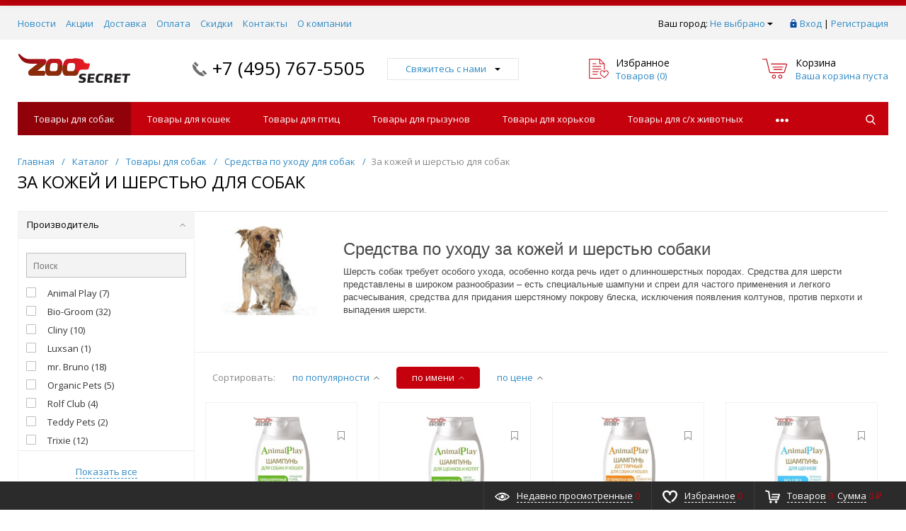

--- FILE ---
content_type: text/html; charset=UTF-8
request_url: https://zoo-secret.ru/catalog/tovary-dlya-sobak/sredstva-po-uhodu/za-kozhej-i-sherstyu/
body_size: 35875
content:
<!DOCTYPE html>
<html xml:lang="ru" lang="ru" itemscope itemtype="http://schema.org/WebSite">
<head>
	<meta name="yandex-verification" content="bcf3dde760c38a62" />
	<title>За кожей и шерстью для собак от интернет-зоомагазина Zoo-Secret</title>
	<script type="text/javascript">
	var rsGoPro = rsGoPro || {};
		rsGoPro.options = {},
		rsGoPro.options.owl = {},
		rsGoPro.options.fancybox = {};
	var BX_COOKIE_PREFIX = 'BITRIX_SM_',
		SITE_ID = 's1',
		SITE_DIR = '/',
		SITE_TEMPLATE_PATH = '/bitrix/templates/prozoo_default_2020_03_27_08_34_02',
		SITE_CATALOG_PATH = 'catalog',
		RSGoPro_Adaptive = 'true',
		RSGoPro_FancyCloseDelay = 1000,
		RSGoPro_FancyReloadPageAfterClose = false,
		RSGoPro_FancyOptionsBase = {},
		RSGoPro_OFFERS = {},
		RSGoPro_VIEWED = {},
		RSGoPro_FAVORITE = {},
		RSGoPro_COMPARE = {},
		RSGoPro_INBASKET = {},
		RSGoPro_BASKET = {},
		RSGoPro_STOCK = {},
		RSGoPro_Pictures = {},
		RSGoPro_PHONETABLET = "N",
        RSGoPro_PhoneMask = '+7 (999) 999-9999',
		rsGoProActionVariableName = 'rs_action',
		rsGoProProductIdVariableName = 'rs_id',
		rsGoProLicenseWorkLink = '';
	</script>
    <meta http-equiv="Content-Type" content="text/html; charset=UTF-8" />
<meta name="keywords" content="За кожей и шерстью для собак, купить За кожей и шерстью для собак, За кожей и шерстью для собак в Москве, За кожей и шерстью для собак интернет магазин, За кожей и шерстью для собак недорого, За кожей и шерстью для собак с доставкой, приобрести За кожей и шерстью для собак, заказать За кожей и шерстью для собак, магазин За кожей и шерстью для собак, каталог За кожей и шерстью для собак, За кожей и шерстью для собак доставка, За кожей и шерстью для собак сайт, За кожей и шерстью для собак бесплатная доставка, За кожей и шерстью для собак дешево" />
<meta name="description" content="&amp;lt;h1&amp;gt;Средства по уходу за кожей и шерстью собаки&amp;lt;/h1&amp;gt;
&amp;lt;p&amp;gt;Шерсть собак требует особого ухода, особенно когда речь идет о длинношерстных породах. Средства для шерсти представлены в широком разнообразии – есть специальные шампуни и спреи для частого применения и легкого расчесывания, средства для придания шерстяному покрову блеска, исключения появления колтунов, против перхоти и выпадения шерсти.&amp;lt;/p&amp;gt;" />
<link href="/bitrix/js/ui/fonts/opensans/ui.font.opensans.css?16518440002599" type="text/css"  rel="stylesheet" />
<link href="/bitrix/js/main/popup/dist/main.popup.bundle.css?165184413326961" type="text/css"  rel="stylesheet" />
<link href="/bitrix/templates/prozoo_default_2020_03_27_08_34_02/components/bitrix/catalog.smart.filter/gopro/style.css?1591300573228" type="text/css"  rel="stylesheet" />
<link href="/bitrix/templates/prozoo_default_2020_03_27_08_34_02/components/bitrix/catalog.smart.filter/gopro/slider/slider.css?15854462592176" type="text/css"  rel="stylesheet" />
<link href="/bitrix/templates/prozoo_default_2020_03_27_08_34_02/assets/css/style.css?1585446259362476" type="text/css"  data-template-style="true"  rel="stylesheet" />
<link href="/bitrix/templates/prozoo_default_2020_03_27_08_34_02/assets/lib/fancybox3/jquery.fancybox.min.css?158544625913956" type="text/css"  data-template-style="true"  rel="stylesheet" />
<link href="/bitrix/templates/prozoo_default_2020_03_27_08_34_02/assets/lib/owl2-2.2.1/owl.carousel.min.css?15854462592941" type="text/css"  data-template-style="true"  rel="stylesheet" />
<link href="/bitrix/templates/prozoo_default_2020_03_27_08_34_02/assets/lib/scrollbar/jquery.scrollbar.css?158544625923056" type="text/css"  data-template-style="true"  rel="stylesheet" />
<link href="/bitrix/templates/prozoo_default_2020_03_27_08_34_02/assets/js/glass/style.css?1585446260298" type="text/css"  data-template-style="true"  rel="stylesheet" />
<link href="/bitrix/templates/prozoo_default_2020_03_27_08_34_02/assets/lib/node-waves/waves.css?15854462593053" type="text/css"  data-template-style="true"  rel="stylesheet" />
<link href="/bitrix/templates/prozoo_default_2020_03_27_08_34_02/assets/css/mod.css?15913041311140" type="text/css"  data-template-style="true"  rel="stylesheet" />
<link href="/include/tuning/color.css?159913434250044" type="text/css"  data-template-style="true"  rel="stylesheet" />
<script type="text/javascript">if(!window.BX)window.BX={};if(!window.BX.message)window.BX.message=function(mess){if(typeof mess==='object'){for(let i in mess) {BX.message[i]=mess[i];} return true;}};</script>
<script type="text/javascript">(window.BX||top.BX).message({'JS_CORE_LOADING':'Загрузка...','JS_CORE_NO_DATA':'- Нет данных -','JS_CORE_WINDOW_CLOSE':'Закрыть','JS_CORE_WINDOW_EXPAND':'Развернуть','JS_CORE_WINDOW_NARROW':'Свернуть в окно','JS_CORE_WINDOW_SAVE':'Сохранить','JS_CORE_WINDOW_CANCEL':'Отменить','JS_CORE_WINDOW_CONTINUE':'Продолжить','JS_CORE_H':'ч','JS_CORE_M':'м','JS_CORE_S':'с','JSADM_AI_HIDE_EXTRA':'Скрыть лишние','JSADM_AI_ALL_NOTIF':'Показать все','JSADM_AUTH_REQ':'Требуется авторизация!','JS_CORE_WINDOW_AUTH':'Войти','JS_CORE_IMAGE_FULL':'Полный размер'});</script>

<script type="text/javascript" src="/bitrix/js/main/core/core.js?1651844148478033"></script>

<script>BX.setJSList(['/bitrix/js/main/core/core_ajax.js','/bitrix/js/main/core/core_promise.js','/bitrix/js/main/polyfill/promise/js/promise.js','/bitrix/js/main/loadext/loadext.js','/bitrix/js/main/loadext/extension.js','/bitrix/js/main/polyfill/promise/js/promise.js','/bitrix/js/main/polyfill/find/js/find.js','/bitrix/js/main/polyfill/includes/js/includes.js','/bitrix/js/main/polyfill/matches/js/matches.js','/bitrix/js/ui/polyfill/closest/js/closest.js','/bitrix/js/main/polyfill/fill/main.polyfill.fill.js','/bitrix/js/main/polyfill/find/js/find.js','/bitrix/js/main/polyfill/matches/js/matches.js','/bitrix/js/main/polyfill/core/dist/polyfill.bundle.js','/bitrix/js/main/core/core.js','/bitrix/js/main/polyfill/intersectionobserver/js/intersectionobserver.js','/bitrix/js/main/lazyload/dist/lazyload.bundle.js','/bitrix/js/main/polyfill/core/dist/polyfill.bundle.js','/bitrix/js/main/parambag/dist/parambag.bundle.js']);
BX.setCSSList(['/bitrix/js/main/lazyload/dist/lazyload.bundle.css','/bitrix/js/main/parambag/dist/parambag.bundle.css']);</script>
<script type="text/javascript">(window.BX||top.BX).message({'pull_server_enabled':'N','pull_config_timestamp':'0','pull_guest_mode':'N','pull_guest_user_id':'0'});(window.BX||top.BX).message({'PULL_OLD_REVISION':'Для продолжения корректной работы с сайтом необходимо перезагрузить страницу.'});</script>
<script type="text/javascript">(window.BX||top.BX).message({'LANGUAGE_ID':'ru','FORMAT_DATE':'DD.MM.YYYY','FORMAT_DATETIME':'DD.MM.YYYY HH:MI:SS','COOKIE_PREFIX':'BITRIX_SM','SERVER_TZ_OFFSET':'10800','UTF_MODE':'Y','SITE_ID':'s1','SITE_DIR':'/','USER_ID':'','SERVER_TIME':'1769120487','USER_TZ_OFFSET':'0','USER_TZ_AUTO':'Y','bitrix_sessid':'89d6e8f05b841e5c68ff5f6aa4cca132'});</script>


<script type="text/javascript" src="/bitrix/js/main/polyfill/customevent/main.polyfill.customevent.js?1585446365913"></script>
<script type="text/javascript" src="/bitrix/js/ui/dexie/dist/dexie.bitrix.bundle.js?1651844049196472"></script>
<script type="text/javascript" src="/bitrix/js/main/core/core_ls.js?158544636510430"></script>
<script type="text/javascript" src="/bitrix/js/main/core/core_fx.js?158544636516888"></script>
<script type="text/javascript" src="/bitrix/js/main/core/core_frame_cache.js?165184414817069"></script>
<script type="text/javascript" src="/bitrix/js/pull/protobuf/protobuf.js?1621844652274055"></script>
<script type="text/javascript" src="/bitrix/js/pull/protobuf/model.js?162184465270928"></script>
<script type="text/javascript" src="/bitrix/js/rest/client/rest.client.js?162184467417414"></script>
<script type="text/javascript" src="/bitrix/js/pull/client/pull.client.js?165184400270757"></script>
<script type="text/javascript" src="/bitrix/js/redsign/devfunc/tools.js?16518445151726"></script>
<script type="text/javascript" src="/bitrix/js/main/popup/dist/main.popup.bundle.js?1651844148112628"></script>
<script type="text/javascript" src="/bitrix/js/redsign/devfunc/core.js?165184451589"></script>
<script type="text/javascript" src="/bitrix/js/redsign/devfunc/color.js?16518445158288"></script>
<script type="text/javascript">
					(function () {
						"use strict";

						var counter = function ()
						{
							var cookie = (function (name) {
								var parts = ("; " + document.cookie).split("; " + name + "=");
								if (parts.length == 2) {
									try {return JSON.parse(decodeURIComponent(parts.pop().split(";").shift()));}
									catch (e) {}
								}
							})("BITRIX_CONVERSION_CONTEXT_s1");

							if (cookie && cookie.EXPIRE >= BX.message("SERVER_TIME"))
								return;

							var request = new XMLHttpRequest();
							request.open("POST", "/bitrix/tools/conversion/ajax_counter.php", true);
							request.setRequestHeader("Content-type", "application/x-www-form-urlencoded");
							request.send(
								"SITE_ID="+encodeURIComponent("s1")+
								"&sessid="+encodeURIComponent(BX.bitrix_sessid())+
								"&HTTP_REFERER="+encodeURIComponent(document.referrer)
							);
						};

						if (window.frameRequestStart === true)
							BX.addCustomEvent("onFrameDataReceived", counter);
						else
							BX.ready(counter);
					})();
				</script>
<script>var RSDevFunc_BasketEndWord_end1 = '';var RSDevFunc_BasketEndWord_end2 = '';var RSDevFunc_BasketEndWord_end3 = '';</script>
<link href="/favicon.ico" rel="shortcut icon"  type="image/x-icon">
<meta http-equiv="X-UA-Compatible" content="IE=edge" />
<meta name="viewport" content="width=device-width, initial-scale=1.0">
<script type="text/javascript" src="//yandex.st/share/share.js" charset="utf-8"></script>
<script src="//yastatic.net/share2/share.js" async="async" charset="utf-8"></script>
<meta name="theme-color" content="#c4010c">
<link href="https://fonts.googleapis.com/css?family=Open+Sans:300,300i,400,400i,600,600i,700,700i,800,800i&amp;subset=cyrillic,cyrillic-ext" rel="stylesheet">
<meta property="gopro:module:version" content="4.5.0">
<meta property="gopro:template:version" content="4.3.0">
<meta property="gopro:template:date_version" content="19.12.2018">
<meta property="og:type" content="website">
<meta property="twitter:card" content="summary">
<meta property="og:site_name" content="ZOOSecret - Секрет благополучия Вашего питомца.">
<meta property="og:url" content="https://zoo-secret.ru/catalog/tovary-dlya-sobak/sredstva-po-uhodu/za-kozhej-i-sherstyu/">
<meta property="og:title" content="За кожей и шерстью для собак от интернет-зоомагазина Zoo-Secret">
<meta property="og:description" content="&lt;h1&gt;Средства по уходу за кожей и шерстью собаки&lt;/h1&gt;
&lt;p&gt;Шерсть собак требует особого ухода, особенно когда речь идет о длинношерстных породах. Средства для шерсти представлены в широком разнообразии – есть специальные шампуни и спреи для частого применения и легкого расчесывания, средства для придания шерстяному покрову блеска, исключения появления колтунов, против перхоти и выпадения шерсти.&lt;/p&gt;">



<script type="text/javascript" src="/bitrix/templates/prozoo_default_2020_03_27_08_34_02/assets/lib/jquery/jquery-3.2.1.min.js?158544625986663"></script>
<script type="text/javascript" src="/bitrix/templates/prozoo_default_2020_03_27_08_34_02/assets/lib/jquery.mousewheel.min.js?15854462592737"></script>
<script type="text/javascript" src="/bitrix/templates/prozoo_default_2020_03_27_08_34_02/assets/lib/jquery.cookie.js?15854462593121"></script>
<script type="text/javascript" src="/bitrix/templates/prozoo_default_2020_03_27_08_34_02/assets/lib/jquery.maskedinput.min.js?15854462594274"></script>
<script type="text/javascript" src="/bitrix/templates/prozoo_default_2020_03_27_08_34_02/assets/lib/owl2-2.2.1/owl.carousel.min.js?158544625942772"></script>
<script type="text/javascript" src="/bitrix/templates/prozoo_default_2020_03_27_08_34_02/assets/lib/scrollbar/jquery.scrollbar.min.js?158544625913041"></script>
<script type="text/javascript" src="/bitrix/templates/prozoo_default_2020_03_27_08_34_02/assets/lib/fancybox3/jquery.fancybox.min.js?158544625952734"></script>
<script type="text/javascript" src="/bitrix/templates/prozoo_default_2020_03_27_08_34_02/assets/lib/scrollto/jquery.scrollTo.min.js?15854462592910"></script>
<script type="text/javascript" src="/bitrix/templates/prozoo_default_2020_03_27_08_34_02/assets/lib/bootstrap/bootstrap.min.js?158544625935458"></script>
<script type="text/javascript" src="/bitrix/templates/prozoo_default_2020_03_27_08_34_02/assets/lib/jquery.lazy-master/jquery.lazy.min.js?15854462595023"></script>
<script type="text/javascript" src="/bitrix/templates/prozoo_default_2020_03_27_08_34_02/assets/lib/node-waves/waves.js?15854462596381"></script>
<script type="text/javascript" src="/bitrix/templates/prozoo_default_2020_03_27_08_34_02/assets/js/popup/script.js?15854462603307"></script>
<script type="text/javascript" src="/bitrix/templates/prozoo_default_2020_03_27_08_34_02/assets/js/glass/script.js?15854462602421"></script>
<script type="text/javascript" src="/bitrix/templates/prozoo_default_2020_03_27_08_34_02/assets/js/ajaxpages.js?15854462601656"></script>
<script type="text/javascript" src="/bitrix/templates/prozoo_default_2020_03_27_08_34_02/assets/js/script.js?158544626018485"></script>
<script type="text/javascript" src="/bitrix/templates/prozoo_default_2020_03_27_08_34_02/assets/js/offers.js?158544626016394"></script>
<script type="text/javascript" src="/bitrix/templates/prozoo_default_2020_03_27_08_34_02/assets/js/timer.js?15854462603338"></script>
<script type="text/javascript" src="/bitrix/templates/prozoo_default_2020_03_27_08_34_02/assets/js/tabs.js?1585446260669"></script>
<script type="text/javascript" src="/bitrix/templates/prozoo_default_2020_03_27_08_34_02/assets/js/animations.js?1585446260703"></script>
<script type="text/javascript" src="/bitrix/templates/prozoo_default_2020_03_27_08_34_02/assets/js/basket.js?1585446260499"></script>
<script type="text/javascript" src="/bitrix/templates/prozoo_default_2020_03_27_08_34_02/assets/js/personal.js?15854462603222"></script>
<script type="text/javascript" src="/bitrix/components/bitrix/search.title/script.js?15854462499847"></script>
<script type="text/javascript" src="/bitrix/templates/prozoo_default_2020_03_27_08_34_02/components/bitrix/search.title/inheader/script.js?15854462582401"></script>
<script type="text/javascript" src="/bitrix/templates/prozoo_default_2020_03_27_08_34_02/components/bitrix/menu/fly/script.js?15854462595332"></script>
<script type="text/javascript" src="/bitrix/templates/prozoo_default_2020_03_27_08_34_02/components/redsign/location.main/gopro/script.js?15854462592079"></script>
<script type="text/javascript" src="/bitrix/templates/prozoo_default_2020_03_27_08_34_02/components/bitrix/menu/gopro/horizontal1/script.js?15854462591875"></script>
<script type="text/javascript" src="/bitrix/templates/prozoo_default_2020_03_27_08_34_02/components/redsign/easycart/gopro/script.js?158544625915657"></script>
<script type="text/javascript" src="/bitrix/css/redsign.tuning/tuning.js?15854463472027"></script>
<script type="text/javascript" src="/bitrix/templates/prozoo_default_2020_03_27_08_34_02/components/bitrix/catalog.smart.filter/gopro/script.js?159123092528708"></script>
<script type="text/javascript" src="/bitrix/templates/prozoo_default_2020_03_27_08_34_02/components/redsign/catalog.sorter/gopro/script.js?15854462593159"></script>
<script type="text/javascript" src="/bitrix/templates/prozoo_default_2020_03_27_08_34_02/components/bitrix/catalog.section/gopro/script.js?15854462581941"></script>
<script type="text/javascript" src="/bitrix/templates/prozoo_default_2020_03_27_08_34_02/components/bitrix/catalog.product.subscribe/gopro/script.js?158544625927517"></script>
<script type="text/javascript">var _ba = _ba || []; _ba.push(["aid", "3f433361f65230cad3576c890dd3a43b"]); _ba.push(["host", "zoo-secret.ru"]); (function() {var ba = document.createElement("script"); ba.type = "text/javascript"; ba.async = true;ba.src = (document.location.protocol == "https:" ? "https://" : "http://") + "bitrix.info/ba.js";var s = document.getElementsByTagName("script")[0];s.parentNode.insertBefore(ba, s);})();</script>


    <script type="text/javascript">
    BX.message({
		"RSGOPRO_JS_TO_MACH_CLICK_LIKES": 'Вы слишком много кликаете, отдохните немного',
		"RSGOPRO_IN_STOCK_ISSET": 'Есть',
		"LICENSE_WORK_LINK": '',
		"LICENSE_WORK_LINK_PART1": 'Отправляя форму вы соглашаетесь',
		"LICENSE_WORK_LINK_PART2": 'на обработку персональных данных',
	});
    </script>
</head>
<body class="rsgopro adaptive prop_option_line_through circular tpanel1 header_type1 menu_horizontal1  header-fly__body-padding ">

    
	<div id="panel"></div>

    <div id="svg-icons" style="display: none;"></div>

	<div class="body" itemscope itemtype="http://schema.org/WebPage"><!-- body -->

		<!-- header type -->
		
<!-- header fly -->
<div id="header-fly" class="header-fly js-header-fly text-left b-mmenu hidden-print">
	<!-- fly__shadow --><div class="header-fly__shadow">
		
	<div class="centering header-fly__white-bg"><div class="centeringin clearfix"><div class="header-fly__panel">

	<div class="header-fly__block logo logo-left hidden-xs">
<a href="/"><img src="/include/logo.png" srcset="/include/logo_retina.png 2x"></a>
		</div>
		<div class="header-fly__block header-fly__menu">
			<div class="hamburger js-hamburger js-fly-menu js-fly-menu-parent"><div class="hamburger-box"><div class="hamburger-inner"></div></div><span class="hamburger-name hidden-xs">Меню</span></div>
		</div>
		<div class="header-fly__block logo logo-center visible-xs">
<a href="/"><img src="/include/logo.png" srcset="/include/logo_retina.png 2x"></a>
		</div>
		<div class="header-fly__block phone link-dashed hidden-xs">
<a href="tel:+74957675505">+7 (495) 767-5505</a>		</div>
		<div class="header-fly__block callback link-dashed hidden-xs">
<a class="fancyajax fancybox.ajax recall" href="/include/popup/recall/?AJAX_CALL=Y" title="Заказать звонок">Заказать звонок</a>
		</div>
		<div class="header-fly__block search">


		<ul class="nav navbar-nav navbar-border-bottom navbar-right list-unstyled search-bar js-search-bar js-search-bar-mobile">
		<li>
			<span class="searchinhead__btn js-show-search-bar"><svg class="svg-icon"><use xmlns:xlink="http://www.w3.org/1999/xlink" xlink:href="#svg-search"></use></svg></span>
			<div class="search-open open js-search-open js-mobile">
	
	<div id="title-search-fly" class="searchinhead nowrap js-pseudo-focus-blur">
		<form class="js-form" action="/search/" data-starthidden="N" data-showsearchbar="1" data-window-width-jsopenser="992">
			<div class="searchinhead__flex">
				<label class="searchinhead__flexbox searchinhead__zoom js-pseudo-border-top js-pseudo-border-bottom js-pseudo-border-left" for="submit_search_title_XdqEv1"><svg class="svg-icon"><use xmlns:xlink="http://www.w3.org/1999/xlink" xlink:href="#svg-search"></use></svg></label>
				<div class="searchinhead__flexbox searchinhead__aroundtext js-pseudo-border-top js-pseudo-border-bottom"><input id="title-search-input-fly" class="searchinhead__input js-pseudo-focus-blur-input" type="text" name="q" value="" size="40" maxlength="50" autocomplete="off" placeholder="Введите название товара или артикул" /></div>
				<input class="nonep" type="submit" name="s" id="submit_search_title_XdqEv1" value="Поиск" />
				<label class="searchinhead__flexbox searchinhead__enter js-search-btn" for="submit_search_title_XdqEv1"><svg class="svg-icon"><use xmlns:xlink="http://www.w3.org/1999/xlink" xlink:href="#svg-search"></use></svg></label>
			</div>
		</form>
	</div>

				</div>
		</li>
	</ul>
	

		</div>
	</div></div></div>

	</div><!-- /fly__shadow -->

	<!-- fly shade --><div class="header-fly__menu-shade js-menu-shade">

<!-- personal panel --><div class="header-fly__personal header-fly__white-bg hidden-sm hidden-md hidden-lg">
<span class="header-fly__block auth">

<span class="authinhead2" id="inheadauthform_iIjGFB">
    <!--'start_frame_cache_inheadauthform_iIjGFB'-->                    <span class="guest"><span class="authinhead2__icon"><svg class="svg-icon"><use xmlns:xlink="http://www.w3.org/1999/xlink" xlink:href="#svg-4x-lock"></use></svg></span><a href="/auth/">Вход</a></span>
        
    <!--'end_frame_cache_inheadauthform_iIjGFB'--></span>
</span>
<span class="header-fly__block compare">
<!--'start_frame_cache_compare'-->
<a class="compare" href="/catalog/compare/"><svg class="svg-icon svg-icon-header"><use xmlns:xlink="http://www.w3.org/1999/xlink" xlink:href="#svg-4x-compare"></use></svg><span class="js-compare-prod-count header__circle"></span></a>

<!--'end_frame_cache_compare'--></span>
<span class="header-fly__block favorite">

<a class="favorite" href="/personal/favorite/"><svg class="svg-icon svg-icon-header"><use xmlns:xlink="http://www.w3.org/1999/xlink" xlink:href="#svg-4x-favorite"></use></svg><span class="js-favorite-prod-count header__circle">0</span></a>

</span>
<span class="header-fly__block basket">

<a class="basketline" href="/personal/cart/"><svg class="svg-icon svg-icon-header"><use xmlns:xlink="http://www.w3.org/1999/xlink" xlink:href="#svg-4x-cart"></use></svg><span class="hidden-xs hidden-sm">Корзина</span> <span class="js-basket-prod-count header__circle">0</span></a>

<script>
	RSGoPro_INBASKET = [];
	RSGoPro_BASKET.allSum_FORMATED = "0 ₽";
</script>
</span>
</div><!-- /personal panel -->

<!-- catalog menu --><div class="header-fly__catalog-menu js-fly-menu-children" data-count-subopen="0">

<ul class="fly-menu fly-menu__ul dropdown-menu list-unstyled js-fly-menu__parent-ul">
	
						<li class="fly-menu__li js-fly-menu__parent-li"><a href="/catalog/" class="js-fly-menu__open-sub selected"><span>Каталог товаров</span><svg class="svg-icon arrow"><use xmlns:xlink="http://www.w3.org/1999/xlink" xlink:href="#svg-arrow-linear-right"></use></svg></a>
				<ul class="fly-menu__ul fly-menu__sub-menu js-fly-menu__parent-ul dropdown-menu list-unstyled"><li class="fly-menu__li visible-xs js-fly-menu__back"><a href="#"><svg class="svg-icon back"><use xmlns:xlink="http://www.w3.org/1999/xlink" xlink:href="#svg-4x-arrow-back"></use></svg>Назад</a></li><li class="fly-menu__li visible-xs fly-menu__duplication-name"><a href="/catalog/" class="js-fly-menu__parent-back"><span>Каталог товаров</span></a></li>
				
						<li class="fly-menu__li js-fly-menu__parent-li"><a href="/catalog/tovary-dlya-sobak/" class="js-fly-menu__open-sub  selected"><img class="fly-menu__picture" src="/upload/iblock/3c3/3c36b7087ad8f08fa399bc4e9115bab2.jpg" alt="" title=""><span>Товары для собак</span><svg class="svg-icon arrow"><use xmlns:xlink="http://www.w3.org/1999/xlink" xlink:href="#svg-arrow-linear-right"></use></svg></a>
				<ul class="fly-menu__ul fly-menu__sub-menu js-fly-menu__parent-ul dropdown-menu list-unstyled"><li class="fly-menu__li visible-xs js-fly-menu__back"><a href="#"><svg class="svg-icon back"><use xmlns:xlink="http://www.w3.org/1999/xlink" xlink:href="#svg-4x-arrow-back"></use></svg>Назад</a></li><li class="fly-menu__li visible-xs fly-menu__duplication-name"><a href="/catalog/tovary-dlya-sobak/"><img class="fly-menu__picture" src="/upload/iblock/3c3/3c36b7087ad8f08fa399bc4e9115bab2.jpg" alt="" title=""><span>Товары для собак</span></a></li>
				
						<li class="fly-menu__li"><a href="/catalog/tovary-dlya-sobak/korm-sukhoj/" ><span>Корм сухой</span></a></li>
				
						<li class="fly-menu__li"><a href="/catalog/tovary-dlya-sobak/konservy/" ><span>Консервы</span></a></li>
				
						<li class="fly-menu__li"><a href="/catalog/tovary-dlya-sobak/korm-dieticheskij/" ><span>Корм диетический</span></a></li>
				
						<li class="fly-menu__li"><a href="/catalog/tovary-dlya-sobak/lakomstva-kostochki/" ><span>Лакомства, Косточки</span></a></li>
				
						<li class="fly-menu__li"><a href="/catalog/tovary-dlya-sobak/dobavki-vitaminy-podkormki/" ><span>Добавки, Витамины, Подкормки</span></a></li>
				
						<li class="fly-menu__li"><a href="/catalog/tovary-dlya-sobak/kashi/" ><span>Каши</span></a></li>
				
						<li class="fly-menu__li"><a href="/catalog/tovary-dlya-sobak/zamenitili-moloka/" ><span>Заменители молока</span></a></li>
				
						<li class="fly-menu__li"><a href="/catalog/tovary-dlya-sobak/igrushki/" ><span>Игрушки</span></a></li>
				
						<li class="fly-menu__li js-fly-menu__parent-li"><a href="/catalog/tovary-dlya-sobak/miski/" class="js-fly-menu__open-sub "><span>Миски, Кормушки, Поилки, Бутылочки</span><svg class="svg-icon arrow"><use xmlns:xlink="http://www.w3.org/1999/xlink" xlink:href="#svg-arrow-linear-right"></use></svg></a>
				<ul class="fly-menu__ul fly-menu__sub-menu js-fly-menu__parent-ul dropdown-menu list-unstyled"><li class="fly-menu__li visible-xs js-fly-menu__back"><a href="#"><svg class="svg-icon back"><use xmlns:xlink="http://www.w3.org/1999/xlink" xlink:href="#svg-4x-arrow-back"></use></svg>Назад</a></li><li class="fly-menu__li visible-xs fly-menu__duplication-name"><a href="/catalog/tovary-dlya-sobak/miski/"><span>Миски, Кормушки, Поилки, Бутылочки</span></a></li>
				
						<li class="fly-menu__li"><a href="/catalog/tovary-dlya-sobak/miski/miski-poilki/" ><span>Миски, Поилки</span></a></li>
				
						<li class="fly-menu__li"><a href="/catalog/tovary-dlya-sobak/miski/miski-na-podstavke/" ><span>Миски на подставке</span></a></li>
				
						<li class="fly-menu__li"><a href="/catalog/tovary-dlya-sobak/miski/butylochki-dlya-shchenkov/" ><span>Бутылочки для щенков</span></a></li>
						</ul></li>	
						<li class="fly-menu__li"><a href="/catalog/tovary-dlya-sobak/ruletki/" ><span>Рулетки</span></a></li>
				
						<li class="fly-menu__li"><a href="/catalog/tovary-dlya-sobak/tualety-napolniteli-peljonki/" ><span>Туалеты, Наполнители, Пелёнки</span></a></li>
				
						<li class="fly-menu__li js-fly-menu__parent-li"><a href="/catalog/tovary-dlya-sobak/predmety-po-ukhodu/" class="js-fly-menu__open-sub "><span>Предметы по уходу</span><svg class="svg-icon arrow"><use xmlns:xlink="http://www.w3.org/1999/xlink" xlink:href="#svg-arrow-linear-right"></use></svg></a>
				<ul class="fly-menu__ul fly-menu__sub-menu js-fly-menu__parent-ul dropdown-menu list-unstyled"><li class="fly-menu__li visible-xs js-fly-menu__back"><a href="#"><svg class="svg-icon back"><use xmlns:xlink="http://www.w3.org/1999/xlink" xlink:href="#svg-4x-arrow-back"></use></svg>Назад</a></li><li class="fly-menu__li visible-xs fly-menu__duplication-name"><a href="/catalog/tovary-dlya-sobak/predmety-po-ukhodu/"><span>Предметы по уходу</span></a></li>
				
						<li class="fly-menu__li"><a href="/catalog/tovary-dlya-sobak/predmety-po-ukhodu/kogterezi-nozhnitsy-dlya-sobak/" ><span>Когтерезы, Ножницы</span></a></li>
				
						<li class="fly-menu__li"><a href="/catalog/tovary-dlya-sobak/predmety-po-ukhodu/koltunorezy-trimingi/" ><span>Колтунорезы, Триминги</span></a></li>
				
						<li class="fly-menu__li"><a href="/catalog/tovary-dlya-sobak/predmety-po-ukhodu/mashinki-furminatory/" ><span>Машинки, Фурминаторы</span></a></li>
				
						<li class="fly-menu__li"><a href="/catalog/tovary-dlya-sobak/predmety-po-ukhodu/polotentsa/" ><span>Полотенца</span></a></li>
				
						<li class="fly-menu__li"><a href="/catalog/tovary-dlya-sobak/predmety-po-ukhodu/pukhodjorki-rascheski/" ><span>Пуходёрки, Расчески</span></a></li>
						</ul></li>	
						<li class="fly-menu__li js-fly-menu__parent-li"><a href="/catalog/tovary-dlya-sobak/sredstva-po-uhodu/" class="js-fly-menu__open-sub  selected"><span>Средства по уходу</span><svg class="svg-icon arrow"><use xmlns:xlink="http://www.w3.org/1999/xlink" xlink:href="#svg-arrow-linear-right"></use></svg></a>
				<ul class="fly-menu__ul fly-menu__sub-menu js-fly-menu__parent-ul dropdown-menu list-unstyled"><li class="fly-menu__li visible-xs js-fly-menu__back"><a href="#"><svg class="svg-icon back"><use xmlns:xlink="http://www.w3.org/1999/xlink" xlink:href="#svg-4x-arrow-back"></use></svg>Назад</a></li><li class="fly-menu__li visible-xs fly-menu__duplication-name"><a href="/catalog/tovary-dlya-sobak/sredstva-po-uhodu/"><span>Средства по уходу</span></a></li>
				
						<li class="fly-menu__li"><a href="/catalog/tovary-dlya-sobak/sredstva-po-uhodu/za-glazami/" ><span>За глазами</span></a></li>
				
						<li class="fly-menu__li"><a href="/catalog/tovary-dlya-sobak/sredstva-po-uhodu/za-ushami/" ><span>За ушами</span></a></li>
				
						<li class="fly-menu__li"><a href="/catalog/tovary-dlya-sobak/sredstva-po-uhodu/za-polostyu-rta/" ><span>За полостью рта</span></a></li>
				
						<li class="fly-menu__li"><a href="/catalog/tovary-dlya-sobak/sredstva-po-uhodu/za-lapami/" ><span>За лапами</span></a></li>
				
						<li class="fly-menu__li"><a href="/catalog/tovary-dlya-sobak/sredstva-po-uhodu/za-kozhej-i-sherstyu/"  class="selected"><span>За кожей и шерстью</span></a></li>
				
						<li class="fly-menu__li"><a href="/catalog/tovary-dlya-sobak/sredstva-po-uhodu/podguzniki/" ><span>Подгузники</span></a></li>
				
						<li class="fly-menu__li"><a href="/catalog/tovary-dlya-sobak/sredstva-po-uhodu/vo-vremya-progulki/" ><span>Во время прогулки</span></a></li>
				
						<li class="fly-menu__li"><a href="/catalog/tovary-dlya-sobak/sredstva-po-uhodu/prochie/" ><span>Прочие</span></a></li>
						</ul></li>	
						<li class="fly-menu__li"><a href="/catalog/tovary-dlya-sobak/sredstva-ot-parazitov/" ><span>Средства от паразитов</span></a></li>
				
						<li class="fly-menu__li"><a href="/catalog/tovary-dlya-sobak/sredstva-korrektsii-povedeniya/" ><span>Средства коррекции поведения</span></a></li>
				
						<li class="fly-menu__li"><a href="/catalog/tovary-dlya-sobak/lezhaki-podstilki/" ><span>Лежаки, Подстилки</span></a></li>
				
						<li class="fly-menu__li"><a href="/catalog/tovary-dlya-sobak/kletki-sumki-perenoski/" ><span>Клетки, сумки, переноски</span></a></li>
				
						<li class="fly-menu__li"><a href="/catalog/tovary-dlya-sobak/avtochekhly-avtoremni/" ><span>Авточехлы, Авторемни</span></a></li>
				
						<li class="fly-menu__li js-fly-menu__parent-li"><a href="/catalog/tovary-dlya-sobak/amunitsiya/" class="js-fly-menu__open-sub "><span>Амуниция</span><svg class="svg-icon arrow"><use xmlns:xlink="http://www.w3.org/1999/xlink" xlink:href="#svg-arrow-linear-right"></use></svg></a>
				<ul class="fly-menu__ul fly-menu__sub-menu js-fly-menu__parent-ul dropdown-menu list-unstyled"><li class="fly-menu__li visible-xs js-fly-menu__back"><a href="#"><svg class="svg-icon back"><use xmlns:xlink="http://www.w3.org/1999/xlink" xlink:href="#svg-4x-arrow-back"></use></svg>Назад</a></li><li class="fly-menu__li visible-xs fly-menu__duplication-name"><a href="/catalog/tovary-dlya-sobak/amunitsiya/"><span>Амуниция</span></a></li>
				
						<li class="fly-menu__li"><a href="/catalog/tovary-dlya-sobak/amunitsiya/medalony-brelki/" ><span>Медальоны, Брелки</span></a></li>
				
						<li class="fly-menu__li"><a href="/catalog/tovary-dlya-sobak/amunitsiya/namordniki/" ><span>Намордники</span></a></li>
				
						<li class="fly-menu__li"><a href="/catalog/tovary-dlya-sobak/amunitsiya/obuv-nosochki/" ><span>Обувь, Носочки</span></a></li>
				
						<li class="fly-menu__li"><a href="/catalog/tovary-dlya-sobak/amunitsiya/odezhda/" ><span>Одежда</span></a></li>
				
						<li class="fly-menu__li"><a href="/catalog/tovary-dlya-sobak/amunitsiya/oshejniki-povodki-dlya-sobak/" ><span>Ошейники, Поводки</span></a></li>
				
						<li class="fly-menu__li"><a href="/catalog/tovary-dlya-sobak/amunitsiya/predmety-zashchity/" ><span>Предметы защиты</span></a></li>
				
						<li class="fly-menu__li"><a href="/catalog/tovary-dlya-sobak/amunitsiya/ukrasheniya/" ><span>Украшения</span></a></li>
						</ul></li></ul></li>	
						<li class="fly-menu__li js-fly-menu__parent-li"><a href="/catalog/tovary-dlya-koshek/" class="js-fly-menu__open-sub "><img class="fly-menu__picture" src="/upload/iblock/20c/20c03d978668e54307d5c28fd10564d0.jpg" alt="" title=""><span>Товары для кошек</span><svg class="svg-icon arrow"><use xmlns:xlink="http://www.w3.org/1999/xlink" xlink:href="#svg-arrow-linear-right"></use></svg></a>
				<ul class="fly-menu__ul fly-menu__sub-menu js-fly-menu__parent-ul dropdown-menu list-unstyled"><li class="fly-menu__li visible-xs js-fly-menu__back"><a href="#"><svg class="svg-icon back"><use xmlns:xlink="http://www.w3.org/1999/xlink" xlink:href="#svg-4x-arrow-back"></use></svg>Назад</a></li><li class="fly-menu__li visible-xs fly-menu__duplication-name"><a href="/catalog/tovary-dlya-koshek/"><img class="fly-menu__picture" src="/upload/iblock/20c/20c03d978668e54307d5c28fd10564d0.jpg" alt="" title=""><span>Товары для кошек</span></a></li>
				
						<li class="fly-menu__li"><a href="/catalog/tovary-dlya-koshek/korm-suhoj/" ><span>Корм сухой</span></a></li>
				
						<li class="fly-menu__li"><a href="/catalog/tovary-dlya-koshek/korm-vlazhnyi/" ><span>Консервы</span></a></li>
				
						<li class="fly-menu__li"><a href="/catalog/tovary-dlya-koshek/korm_dieticheskiy/" ><span>Корм диетический</span></a></li>
				
						<li class="fly-menu__li"><a href="/catalog/tovary-dlya-koshek/napolniteli/" ><span>Наполнители</span></a></li>
				
						<li class="fly-menu__li"><a href="/catalog/tovary-dlya-koshek/lakomstva/" ><span>Лакомства</span></a></li>
				
						<li class="fly-menu__li"><a href="/catalog/tovary-dlya-koshek/vitaminy-podkormki-dobavki/" ><span>Витамины, Подкормки, Добавки</span></a></li>
				
						<li class="fly-menu__li"><a href="/catalog/tovary-dlya-koshek/zameniteli-moloka/" ><span>Заменители молока</span></a></li>
				
						<li class="fly-menu__li js-fly-menu__parent-li"><a href="/catalog/tovary-dlya-koshek/miski-kormushki/" class="js-fly-menu__open-sub "><span>Миски, Кормушки</span><svg class="svg-icon arrow"><use xmlns:xlink="http://www.w3.org/1999/xlink" xlink:href="#svg-arrow-linear-right"></use></svg></a>
				<ul class="fly-menu__ul fly-menu__sub-menu js-fly-menu__parent-ul dropdown-menu list-unstyled"><li class="fly-menu__li visible-xs js-fly-menu__back"><a href="#"><svg class="svg-icon back"><use xmlns:xlink="http://www.w3.org/1999/xlink" xlink:href="#svg-4x-arrow-back"></use></svg>Назад</a></li><li class="fly-menu__li visible-xs fly-menu__duplication-name"><a href="/catalog/tovary-dlya-koshek/miski-kormushki/"><span>Миски, Кормушки</span></a></li>
				
						<li class="fly-menu__li"><a href="/catalog/tovary-dlya-koshek/miski-kormushki/miski_dlya_koshek/" ><img class="fly-menu__picture" src="/upload/iblock/39b/39b0bc6eb8508a3e42731882de002e88.jpg" alt="" title=""><span>Миски для кошек</span></a></li>
				
						<li class="fly-menu__li"><a href="/catalog/tovary-dlya-koshek/miski-kormushki/miski_na_podstavke/" ><img class="fly-menu__picture" src="/upload/iblock/353/3532c2812722f17458095bcb3087c09a.jpg" alt="" title=""><span>Миски на подставке</span></a></li>
				
						<li class="fly-menu__li"><a href="/catalog/tovary-dlya-koshek/miski-kormushki/kovriki_pod_misku/" ><img class="fly-menu__picture" src="/upload/iblock/085/085ab04aa4857ae71e64c2c0cd6a0331.jpg" alt="" title=""><span>Коврики под миску</span></a></li>
				
						<li class="fly-menu__li"><a href="/catalog/tovary-dlya-koshek/miski-kormushki/avtomaticheskie_kormushki/" ><img class="fly-menu__picture" src="/upload/iblock/996/9963f7f26e6736c0c8b9b525d725d92b.jpg" alt="" title=""><span>Автоматические кормушки</span></a></li>
				
						<li class="fly-menu__li"><a href="/catalog/tovary-dlya-koshek/miski-kormushki/khranenie_korma/" ><img class="fly-menu__picture" src="/upload/iblock/be2/be2066e318b3f96e41f755208d0ae034.jpg" alt="" title=""><span>Хранение корма</span></a></li>
						</ul></li>	
						<li class="fly-menu__li"><a href="/catalog/tovary-dlya-koshek/igrushky/" ><span>Игрушки</span></a></li>
				
						<li class="fly-menu__li"><a href="/catalog/tovary-dlya-koshek/tualety-sovki-pelenki/" ><span>Туалеты, Совки, Пеленки</span></a></li>
				
						<li class="fly-menu__li"><a href="/catalog/tovary-dlya-koshek/igrovye-ploshchadki-domiki/" ><span>Игровые площадки, Домики</span></a></li>
				
						<li class="fly-menu__li"><a href="/catalog/tovary-dlya-koshek/kogtetochki/" ><span>Когтеточки</span></a></li>
				
						<li class="fly-menu__li js-fly-menu__parent-li"><a href="/catalog/tovary-dlya-koshek/ukhod-za-koshkami/" class="js-fly-menu__open-sub "><span>Предметы по уходу</span><svg class="svg-icon arrow"><use xmlns:xlink="http://www.w3.org/1999/xlink" xlink:href="#svg-arrow-linear-right"></use></svg></a>
				<ul class="fly-menu__ul fly-menu__sub-menu js-fly-menu__parent-ul dropdown-menu list-unstyled"><li class="fly-menu__li visible-xs js-fly-menu__back"><a href="#"><svg class="svg-icon back"><use xmlns:xlink="http://www.w3.org/1999/xlink" xlink:href="#svg-4x-arrow-back"></use></svg>Назад</a></li><li class="fly-menu__li visible-xs fly-menu__duplication-name"><a href="/catalog/tovary-dlya-koshek/ukhod-za-koshkami/"><span>Предметы по уходу</span></a></li>
				
						<li class="fly-menu__li"><a href="/catalog/tovary-dlya-koshek/ukhod-za-koshkami/antitsarapki/" ><span>Антицарапки</span></a></li>
				
						<li class="fly-menu__li"><a href="/catalog/tovary-dlya-koshek/ukhod-za-koshkami/koltunorezy/" ><span>Колтунорезы</span></a></li>
				
						<li class="fly-menu__li"><a href="/catalog/tovary-dlya-koshek/ukhod-za-koshkami/mashinki-dlya-strizhki-furminatory/" ><span>Машинки для стрижки, Фурминаторы</span></a></li>
				
						<li class="fly-menu__li"><a href="/catalog/tovary-dlya-koshek/ukhod-za-koshkami/nozhnitsy-kogterezy/" ><span>Ножницы, Когтерезы</span></a></li>
				
						<li class="fly-menu__li"><a href="/catalog/tovary-dlya-koshek/ukhod-za-koshkami/rascheski-shchetki-pukhodjorki/" ><span>Расчески, Щетки, Пуходёрки</span></a></li>
						</ul></li>	
						<li class="fly-menu__li js-fly-menu__parent-li"><a href="/catalog/tovary-dlya-koshek/sredstva-po-ukhodu/" class="js-fly-menu__open-sub "><span>Средства по уходу</span><svg class="svg-icon arrow"><use xmlns:xlink="http://www.w3.org/1999/xlink" xlink:href="#svg-arrow-linear-right"></use></svg></a>
				<ul class="fly-menu__ul fly-menu__sub-menu js-fly-menu__parent-ul dropdown-menu list-unstyled"><li class="fly-menu__li visible-xs js-fly-menu__back"><a href="#"><svg class="svg-icon back"><use xmlns:xlink="http://www.w3.org/1999/xlink" xlink:href="#svg-4x-arrow-back"></use></svg>Назад</a></li><li class="fly-menu__li visible-xs fly-menu__duplication-name"><a href="/catalog/tovary-dlya-koshek/sredstva-po-ukhodu/"><span>Средства по уходу</span></a></li>
				
						<li class="fly-menu__li"><a href="/catalog/tovary-dlya-koshek/sredstva-po-ukhodu/za-glazami-koshek/" ><span>За глазами</span></a></li>
				
						<li class="fly-menu__li"><a href="/catalog/tovary-dlya-koshek/sredstva-po-ukhodu/za-kozhej-i-sherstyu-koshek/" ><span>За кожей и шерстью</span></a></li>
				
						<li class="fly-menu__li"><a href="/catalog/tovary-dlya-koshek/sredstva-po-ukhodu/za-polostyu-koshek/" ><span>За полостью рта</span></a></li>
				
						<li class="fly-menu__li"><a href="/catalog/tovary-dlya-koshek/sredstva-po-ukhodu/za-ushami-koshek/" ><span>За ушами</span></a></li>
						</ul></li>	
						<li class="fly-menu__li"><a href="/catalog/tovary-dlya-koshek/sredstva-ot-parazit/" ><span>Средства от паразитов</span></a></li>
				
						<li class="fly-menu__li"><a href="/catalog/tovary-dlya-koshek/sredstva-povedeniya-koshek/" ><span>Средства коррекции поведения</span></a></li>
				
						<li class="fly-menu__li"><a href="/catalog/tovary-dlya-koshek/tonneli-lezhaki/" ><span>Тоннели, Лежаки</span></a></li>
				
						<li class="fly-menu__li"><a href="/catalog/tovary-dlya-koshek/sumki-perenoski/" ><span>Сумки, Переноски</span></a></li>
				
						<li class="fly-menu__li"><a href="/catalog/tovary-dlya-koshek/oshejniki-povodki/" ><span>Ошейники, Поводки</span></a></li>
						</ul></li>	
						<li class="fly-menu__li js-fly-menu__parent-li"><a href="/catalog/tovary-dlya-ptits/" class="js-fly-menu__open-sub "><img class="fly-menu__picture" src="/upload/iblock/498/4986425d90b3679620a560095d53861c.jpg" alt="" title=""><span>Товары для птиц</span><svg class="svg-icon arrow"><use xmlns:xlink="http://www.w3.org/1999/xlink" xlink:href="#svg-arrow-linear-right"></use></svg></a>
				<ul class="fly-menu__ul fly-menu__sub-menu js-fly-menu__parent-ul dropdown-menu list-unstyled"><li class="fly-menu__li visible-xs js-fly-menu__back"><a href="#"><svg class="svg-icon back"><use xmlns:xlink="http://www.w3.org/1999/xlink" xlink:href="#svg-4x-arrow-back"></use></svg>Назад</a></li><li class="fly-menu__li visible-xs fly-menu__duplication-name"><a href="/catalog/tovary-dlya-ptits/"><img class="fly-menu__picture" src="/upload/iblock/498/4986425d90b3679620a560095d53861c.jpg" alt="" title=""><span>Товары для птиц</span></a></li>
				
						<li class="fly-menu__li"><a href="/catalog/tovary-dlya-ptits/korm/" ><span>Корм</span></a></li>
				
						<li class="fly-menu__li"><a href="/catalog/tovary-dlya-ptits/lakomstva-dlya-ptic/" ><span>Лакомства</span></a></li>
				
						<li class="fly-menu__li"><a href="/catalog/tovary-dlya-ptits/vitaminy-podkormki/" ><span>Витамины, Подкормки</span></a></li>
				
						<li class="fly-menu__li"><a href="/catalog/tovary-dlya-ptits/pesok-kamni/" ><span>Песок, Камни</span></a></li>
				
						<li class="fly-menu__li"><a href="/catalog/tovary-dlya-ptits/sredstva-po-ukhod/" ><span>Средства по уходу</span></a></li>
				
						<li class="fly-menu__li"><a href="/catalog/tovary-dlya-ptits/kletki/" ><span>Клетки</span></a></li>
				
						<li class="fly-menu__li"><a href="/catalog/tovary-dlya-ptits/perenoski/" ><span>Переноски</span></a></li>
				
						<li class="fly-menu__li js-fly-menu__parent-li"><a href="/catalog/tovary-dlya-ptits/aksessuary/" class="js-fly-menu__open-sub "><span>Аксессуары</span><svg class="svg-icon arrow"><use xmlns:xlink="http://www.w3.org/1999/xlink" xlink:href="#svg-arrow-linear-right"></use></svg></a>
				<ul class="fly-menu__ul fly-menu__sub-menu js-fly-menu__parent-ul dropdown-menu list-unstyled"><li class="fly-menu__li visible-xs js-fly-menu__back"><a href="#"><svg class="svg-icon back"><use xmlns:xlink="http://www.w3.org/1999/xlink" xlink:href="#svg-4x-arrow-back"></use></svg>Назад</a></li><li class="fly-menu__li visible-xs fly-menu__duplication-name"><a href="/catalog/tovary-dlya-ptits/aksessuary/"><span>Аксессуары</span></a></li>
				
						<li class="fly-menu__li"><a href="/catalog/tovary-dlya-ptits/aksessuary/dlya-kletok/" ><span>Для клеток</span></a></li>
				
						<li class="fly-menu__li"><a href="/catalog/tovary-dlya-ptits/aksessuary/igrushki-dlya-ptic/" ><span>Игрушки</span></a></li>
				
						<li class="fly-menu__li"><a href="/catalog/tovary-dlya-ptits/aksessuary/kupalki/" ><span>Купалки</span></a></li>
				
						<li class="fly-menu__li"><a href="/catalog/tovary-dlya-ptits/aksessuary/kormushki/" ><span>Миски, Кормушки</span></a></li>
						</ul></li></ul></li>	
						<li class="fly-menu__li js-fly-menu__parent-li"><a href="/catalog/tovary-dlya-gryzunov/" class="js-fly-menu__open-sub "><img class="fly-menu__picture" src="/upload/iblock/26c/26c7e823a588f7bafe6d4a99c396de7e.jpg" alt="" title=""><span>Товары для грызунов</span><svg class="svg-icon arrow"><use xmlns:xlink="http://www.w3.org/1999/xlink" xlink:href="#svg-arrow-linear-right"></use></svg></a>
				<ul class="fly-menu__ul fly-menu__sub-menu js-fly-menu__parent-ul dropdown-menu list-unstyled"><li class="fly-menu__li visible-xs js-fly-menu__back"><a href="#"><svg class="svg-icon back"><use xmlns:xlink="http://www.w3.org/1999/xlink" xlink:href="#svg-4x-arrow-back"></use></svg>Назад</a></li><li class="fly-menu__li visible-xs fly-menu__duplication-name"><a href="/catalog/tovary-dlya-gryzunov/"><img class="fly-menu__picture" src="/upload/iblock/26c/26c7e823a588f7bafe6d4a99c396de7e.jpg" alt="" title=""><span>Товары для грызунов</span></a></li>
				
						<li class="fly-menu__li"><a href="/catalog/tovary-dlya-gryzunov/korm-dlya-gryzunov/" ><span>Корм</span></a></li>
				
						<li class="fly-menu__li"><a href="/catalog/tovary-dlya-gryzunov/lakomstva-dlya-gryzunov/" ><span>Лакомства</span></a></li>
				
						<li class="fly-menu__li"><a href="/catalog/tovary-dlya-gryzunov/vitaminy-podkormky/" ><span>Витамины, Подкормки</span></a></li>
				
						<li class="fly-menu__li"><a href="/catalog/tovary-dlya-gryzunov/seno-opilki/" ><span>Сено, Опилки</span></a></li>
				
						<li class="fly-menu__li"><a href="/catalog/tovary-dlya-gryzunov/pesok-napolniteli/" ><span>Песок, Наполнители</span></a></li>
				
						<li class="fly-menu__li"><a href="/catalog/tovary-dlya-gryzunov/miski-butylochki/" ><span>Миски, Бутылочки</span></a></li>
				
						<li class="fly-menu__li"><a href="/catalog/tovary-dlya-gryzunov/igrushki-dlya-gryzunov/" ><span>Игрушки</span></a></li>
				
						<li class="fly-menu__li"><a href="/catalog/tovary-dlya-gryzunov/sredstva-uhodu-gryzun/" ><span>Средства по уходу</span></a></li>
				
						<li class="fly-menu__li"><a href="/catalog/tovary-dlya-gryzunov/perenoski-shlejki/" ><span>Переноски, Шлейки</span></a></li>
				
						<li class="fly-menu__li"><a href="/catalog/tovary-dlya-gryzunov/kletki-dlya-gryzunov/" ><span>Клетки</span></a></li>
				
						<li class="fly-menu__li"><a href="/catalog/tovary-dlya-gryzunov/kormushki-poilki/" ><span>Кормушки, Поилки</span></a></li>
				
						<li class="fly-menu__li"><a href="/catalog/tovary-dlya-gryzunov/kupalki-tualety/" ><span>Купалки, Туалеты</span></a></li>
				
						<li class="fly-menu__li"><a href="/catalog/tovary-dlya-gryzunov/domiki-gamaki-tonneli/" ><span>Домики, Гамаки, Тоннели</span></a></li>
						</ul></li>	
						<li class="fly-menu__li js-fly-menu__parent-li"><a href="/catalog/tovary-dlya-khorkov/" class="js-fly-menu__open-sub "><img class="fly-menu__picture" src="/upload/iblock/0f2/0f229e5454d259780fc474cdce255d6f.jpg" alt="" title=""><span>Товары для хорьков</span><svg class="svg-icon arrow"><use xmlns:xlink="http://www.w3.org/1999/xlink" xlink:href="#svg-arrow-linear-right"></use></svg></a>
				<ul class="fly-menu__ul fly-menu__sub-menu js-fly-menu__parent-ul dropdown-menu list-unstyled"><li class="fly-menu__li visible-xs js-fly-menu__back"><a href="#"><svg class="svg-icon back"><use xmlns:xlink="http://www.w3.org/1999/xlink" xlink:href="#svg-4x-arrow-back"></use></svg>Назад</a></li><li class="fly-menu__li visible-xs fly-menu__duplication-name"><a href="/catalog/tovary-dlya-khorkov/"><img class="fly-menu__picture" src="/upload/iblock/0f2/0f229e5454d259780fc474cdce255d6f.jpg" alt="" title=""><span>Товары для хорьков</span></a></li>
				
						<li class="fly-menu__li"><a href="/catalog/tovary-dlya-khorkov/korm-dlya-khorkov/" ><span>Корм</span></a></li>
				
						<li class="fly-menu__li"><a href="/catalog/tovary-dlya-khorkov/lakomstva-dlya-horkov/" ><span>Лакомства</span></a></li>
				
						<li class="fly-menu__li"><a href="/catalog/tovary-dlya-khorkov/kletki-dlya-khorkov/" ><span>Клетки</span></a></li>
				
						<li class="fly-menu__li"><a href="/catalog/tovary-dlya-khorkov/aksessuary-dlya-khorkov/" ><span>Аксессуары</span></a></li>
				
						<li class="fly-menu__li"><a href="/catalog/tovary-dlya-khorkov/sredstva-po-ukhodu-horek/" ><span>Средства по уходу</span></a></li>
						</ul></li>	
						<li class="fly-menu__li"><a href="/catalog/tovary-dlya-s-kh-zhivotnykh/" ><img class="fly-menu__picture" src="/upload/iblock/2f8/2f8709ace1d303b550f295772bd4d8ce.jpg" alt="" title=""><span>Товары для с/х животных</span></a></li>
				
						<li class="fly-menu__li js-fly-menu__parent-li"><a href="/catalog/veterinarnaia-apteka/" class="js-fly-menu__open-sub "><img class="fly-menu__picture" src="/upload/iblock/fec/fec152aae85b043315eacd61dbc7eb1c.jpg" alt="" title=""><span>Ветеринарная аптека</span><svg class="svg-icon arrow"><use xmlns:xlink="http://www.w3.org/1999/xlink" xlink:href="#svg-arrow-linear-right"></use></svg></a>
				<ul class="fly-menu__ul fly-menu__sub-menu js-fly-menu__parent-ul dropdown-menu list-unstyled"><li class="fly-menu__li visible-xs js-fly-menu__back"><a href="#"><svg class="svg-icon back"><use xmlns:xlink="http://www.w3.org/1999/xlink" xlink:href="#svg-4x-arrow-back"></use></svg>Назад</a></li><li class="fly-menu__li visible-xs fly-menu__duplication-name"><a href="/catalog/veterinarnaia-apteka/"><img class="fly-menu__picture" src="/upload/iblock/fec/fec152aae85b043315eacd61dbc7eb1c.jpg" alt="" title=""><span>Ветеринарная аптека</span></a></li>
				
						<li class="fly-menu__li"><a href="/catalog/veterinarnaia-apteka/%D0%B0%D0%BD%D1%82%D0%B8%D0%B3%D0%B5%D0%BB%D1%8C%D0%BC%D0%B8%D0%BD%D1%82%D0%B8%D0%BA%D0%B8/" ><span>Антигельминтики</span></a></li>
				
						<li class="fly-menu__li"><a href="/catalog/veterinarnaia-apteka/kontratseptivy/" ><span>Контрацептивы</span></a></li>
				
						<li class="fly-menu__li"><a href="/catalog/veterinarnaia-apteka/apteka-prochie/" ><span>Прочие</span></a></li>
				
						<li class="fly-menu__li"><a href="/catalog/veterinarnaia-apteka/uspokoitelnye/" ><span>Успокоительные</span></a></li>
						</ul></li></ul></li>	
						<li class="fly-menu__li"><a href="/news/" class="root-item"><span>Новости</span></a></li>
				
						<li class="fly-menu__li"><a href="/action/" class="root-item"><span>Акции</span></a></li>
				
						<li class="fly-menu__li"><a href="/delivery/" class="root-item"><span>Доставка</span></a></li>
				
						<li class="fly-menu__li"><a href="/contacts/" class="root-item"><span>Контакты</span></a></li>
			
</ul>
</div><!-- /catalog menu -->

<div class="header-fly__footer header-fly__subopen-hide header-fly__white-bg hidden-sm hidden-md hidden-lg">
<span class="header-fly__footer-block"></span>
<span class="header-fly__footer-block">
<a href="tel:+74957675505">+7 (495) 767-5505</a></span>
<span class="header-fly__footer-block">
09:00-22:00
</span>
<span class="header-fly__footer-block">
<a class="fancyajax fancybox.ajax recall" href="/include/popup/recall/?AJAX_CALL=Y" title="Заказать звонок">Заказать звонок</a>
</span>
</div>

	</div><!-- /fly shade -->
</div>
<!-- /header fly -->

		
		
<!-- tpanel1 -->
<div id="tpanel" class="tpanel js-tpanel mod-background hidden-print">
	<div class="tline"></div>

	<div class="centering">
		<div class="centeringin clearfix">

<div class="authandlocation nowrap">

<div class="b-location" id="topline-location">
    <span>Ваш город: </span><!--'start_frame_cache_topline-location'--><a class="b-topline-location__link fancyajax fancybox.ajax big" href="/include/popup/mycity/" title="Ваш город?">Не выбрано<svg class="svg-icon"><use xmlns:xlink="http://www.w3.org/1999/xlink" xlink:href="#svg-arrow-filled-down"></use></svg></a>

    
    <script>
    RS.Location = new RSLocation([], {'ajaxUrl':'/bitrix/components/redsign/location.main/ajax.php','siteId':'s1','confirmPopupId':'location_confirm'});
    </script>

    <!--'end_frame_cache_topline-location'--></div>


<div class="authinhead" id="inheadauthform_8k8aZS">
    <!--'start_frame_cache_inheadauthform_8k8aZS'-->                    <div class="authinheadinner guest"><svg class="svg-icon"><use xmlns:xlink="http://www.w3.org/1999/xlink" xlink:href="#svg-lock"></use></svg><a href="/auth/">Вход</a> | <a href="/auth/?register=yes">Регистрация</a>
            </div>
        
	<!--'end_frame_cache_inheadauthform_8k8aZS'--></div>
</div>

<div class="tpanel_menu clearfix mobile_hide"><a href="/news/">Новости</a><a href="/action/">Акции</a><a href="/delivery/">Доставка</a><a href="/payment/title.php">Оплата</a><a href="/skidki/">Скидки</a><a href="/contacts/">Контакты</a><a href="/about/">О компании</a></div>
		</div>
	</div>
</div>
<!-- /tpanel1 -->

		
<!-- header type1 -->
<div id="header" class="header js-header">
	<div class="centering">
		<div class="centeringin clearfix">
			<div class="logo column1">
				<div class="column1inner">
<a href="/"><img src="/include/logo.png" srcset="/include/logo_retina.png 2x"></a>
				</div>
			</div>
			<div class="phone column1 nowrap">
				<div class="column1inner">
					<svg class="svg-icon"><use xmlns:xlink="http://www.w3.org/1999/xlink" xlink:href="#svg-handphone"></use></svg>
<a href="tel:+74957675505">+7 (495) 767-5505</a>				</div>
			</div>
			<div class="callback column1 nowrap hidden-print">
				<div class="column1inner">
<a class="fancyajax fancybox.ajax big" href="/include/popup/nasvyazi/" title="Мы всегда на связи">Свяжитесь с нами<svg class="svg-icon"><use xmlns:xlink="http://www.w3.org/1999/xlink" xlink:href="#svg-arrow-filled-down"></use></svg></a>
				</div>
			</div>
			<div class="favorite column1 nowrap hidden-print">
				<div class="column1inner">
<div class="rsfavorite">
	<a id="inheadfavorite" href="/personal/favorite/">
		<!--'start_frame_cache_inheadfavorite'-->			<svg class="svg-icon"><use xmlns:xlink="http://www.w3.org/1999/xlink" xlink:href="#svg-favorite-list"></use></svg>
			<div class="title opensansbold">Избранное</div>
			<div class="descr">Товаров&nbsp;(<span id="favorinfo">0</span>)</div>
		<!--'end_frame_cache_inheadfavorite'-->	</a>
</div>
				</div>
			</div>
			<div class="basket column1 nowrap hidden-print">
				<div class="column1inner">

<div class="header-basket">
	<a class="header-basket__link" href="/personal/cart/">
		<svg class="svg-icon"><use xmlns:xlink="http://www.w3.org/1999/xlink" xlink:href="#svg-cart-3"></use></svg>
		<div class="header-basket__info">
			<div class="header-basket__title opensansbold">Корзина</div>
			<div id="basketinfo" class="header-basket__descr"><!--'start_frame_cache_basketinfo'-->Ваша корзина пуста<!--'end_frame_cache_basketinfo'--></div>
		</div>
	</a>
</div>
<script>
	RSGoPro_INBASKET = [];
	RSGoPro_BASKET.allSum_FORMATED = "0 ₽";
</script>
				</div>
			</div>
		</div>
	</div>
</div>
<!-- /header type1 -->

		
<!-- menu horizontal1 -->
<div id="menu" class="menu js-menu hidden-print">
	<div class="centering">
		<div class="centeringin clearfix">
			<div class="row">
				<div class="col-xs-12 col-sm-12 col-md-12 col-lg-12">
					<div class="b-mmenu type2 navbar-default">
						<button type="button" class="b-mmenu__toggle navbar-toggle" data-toggle="collapse" data-target=".navbar-responsive-collapse">
							<span class="full-width-menu">Меню</span>
							<span class="icon-toggle">
								<span class="icon-bar"></span>
								<span class="icon-bar"></span>
								<span class="icon-bar"></span>
							</span>
						</button>
						<div class="collapse navbar-collapse navbar-responsive-collapse">



	<ul class="nav navbar-nav list-unstyled main-menu-nav">
									<li class="dropdown lvl1 active" id="element0">
					<a href="/catalog/tovary-dlya-sobak/" class="dropdown-toggle" data-toggle="dropdown">
						Товары для собак													<span class="js-opener submenu-opener visible-xs">
								<svg class="icon-plus svg-icon"><use xmlns:xlink="http://www.w3.org/1999/xlink" xlink:href="#svg-plus"></use></svg>
								<svg class="icon-minus svg-icon"><use xmlns:xlink="http://www.w3.org/1999/xlink" xlink:href="#svg-minus"></use></svg>
							</span>
											</a>
																				<ul class="dropdown-menu list-unstyled">
													<li class=""><a href="/catalog/tovary-dlya-sobak/korm-sukhoj/">Корм сухой</a>
																												<li class=""><a href="/catalog/tovary-dlya-sobak/konservy/">Консервы</a>
																												<li class=""><a href="/catalog/tovary-dlya-sobak/korm-dieticheskij/">Корм диетический</a>
																												<li class=""><a href="/catalog/tovary-dlya-sobak/lakomstva-kostochki/">Лакомства, Косточки</a>
																												<li class=""><a href="/catalog/tovary-dlya-sobak/dobavki-vitaminy-podkormki/">Добавки, Витамины, Подкормки</a>
																												<li class=""><a href="/catalog/tovary-dlya-sobak/kashi/">Каши</a>
																												<li class=""><a href="/catalog/tovary-dlya-sobak/zamenitili-moloka/">Заменители молока</a>
																												<li class=""><a href="/catalog/tovary-dlya-sobak/igrushki/">Игрушки</a>
																												<li class="dropdown-submenu ">
						<a href="/catalog/tovary-dlya-sobak/miski/">
							Миски, Кормушки, Поилки, Бутылочки															<svg class="visible-md visible-lg svg-icon arrow"><use xmlns:xlink="http://www.w3.org/1999/xlink" xlink:href="#svg-arrow-linear-right"></use></svg>
								<span class="js-opener submenu-opener visible-xs">
									<svg class="icon-plus svg-icon"><use xmlns:xlink="http://www.w3.org/1999/xlink" xlink:href="#svg-plus"></use></svg>
									<svg class="icon-minus svg-icon"><use xmlns:xlink="http://www.w3.org/1999/xlink" xlink:href="#svg-minus"></use></svg>
								</span>
													</a>
						<ul class="dropdown-menu list-unstyled">
																												<li class=""><a href="/catalog/tovary-dlya-sobak/miski/miski-poilki/">Миски, Поилки</a>
																												<li class=""><a href="/catalog/tovary-dlya-sobak/miski/miski-na-podstavke/">Миски на подставке</a>
																												<li class=""><a href="/catalog/tovary-dlya-sobak/miski/butylochki-dlya-shchenkov/">Бутылочки для щенков</a>
												</li></ul>																<li class=""><a href="/catalog/tovary-dlya-sobak/ruletki/">Рулетки</a>
																												<li class=""><a href="/catalog/tovary-dlya-sobak/tualety-napolniteli-peljonki/">Туалеты, Наполнители, Пелёнки</a>
																												<li class="dropdown-submenu ">
						<a href="/catalog/tovary-dlya-sobak/predmety-po-ukhodu/">
							Предметы по уходу															<svg class="visible-md visible-lg svg-icon arrow"><use xmlns:xlink="http://www.w3.org/1999/xlink" xlink:href="#svg-arrow-linear-right"></use></svg>
								<span class="js-opener submenu-opener visible-xs">
									<svg class="icon-plus svg-icon"><use xmlns:xlink="http://www.w3.org/1999/xlink" xlink:href="#svg-plus"></use></svg>
									<svg class="icon-minus svg-icon"><use xmlns:xlink="http://www.w3.org/1999/xlink" xlink:href="#svg-minus"></use></svg>
								</span>
													</a>
						<ul class="dropdown-menu list-unstyled">
																												<li class=""><a href="/catalog/tovary-dlya-sobak/predmety-po-ukhodu/kogterezi-nozhnitsy-dlya-sobak/">Когтерезы, Ножницы</a>
																												<li class=""><a href="/catalog/tovary-dlya-sobak/predmety-po-ukhodu/koltunorezy-trimingi/">Колтунорезы, Триминги</a>
																												<li class=""><a href="/catalog/tovary-dlya-sobak/predmety-po-ukhodu/mashinki-furminatory/">Машинки, Фурминаторы</a>
																												<li class=""><a href="/catalog/tovary-dlya-sobak/predmety-po-ukhodu/polotentsa/">Полотенца</a>
																												<li class=""><a href="/catalog/tovary-dlya-sobak/predmety-po-ukhodu/pukhodjorki-rascheski/">Пуходёрки, Расчески</a>
												</li></ul>																<li class="dropdown-submenu active">
						<a href="/catalog/tovary-dlya-sobak/sredstva-po-uhodu/">
							Средства по уходу															<svg class="visible-md visible-lg svg-icon arrow"><use xmlns:xlink="http://www.w3.org/1999/xlink" xlink:href="#svg-arrow-linear-right"></use></svg>
								<span class="js-opener submenu-opener visible-xs">
									<svg class="icon-plus svg-icon"><use xmlns:xlink="http://www.w3.org/1999/xlink" xlink:href="#svg-plus"></use></svg>
									<svg class="icon-minus svg-icon"><use xmlns:xlink="http://www.w3.org/1999/xlink" xlink:href="#svg-minus"></use></svg>
								</span>
													</a>
						<ul class="dropdown-menu list-unstyled">
																												<li class=""><a href="/catalog/tovary-dlya-sobak/sredstva-po-uhodu/za-glazami/">За глазами</a>
																												<li class=""><a href="/catalog/tovary-dlya-sobak/sredstva-po-uhodu/za-ushami/">За ушами</a>
																												<li class=""><a href="/catalog/tovary-dlya-sobak/sredstva-po-uhodu/za-polostyu-rta/">За полостью рта</a>
																												<li class=""><a href="/catalog/tovary-dlya-sobak/sredstva-po-uhodu/za-lapami/">За лапами</a>
																												<li class="active"><a href="/catalog/tovary-dlya-sobak/sredstva-po-uhodu/za-kozhej-i-sherstyu/">За кожей и шерстью</a>
																												<li class=""><a href="/catalog/tovary-dlya-sobak/sredstva-po-uhodu/podguzniki/">Подгузники</a>
																												<li class=""><a href="/catalog/tovary-dlya-sobak/sredstva-po-uhodu/vo-vremya-progulki/">Во время прогулки</a>
																												<li class=""><a href="/catalog/tovary-dlya-sobak/sredstva-po-uhodu/prochie/">Прочие</a>
												</li></ul>																<li class=""><a href="/catalog/tovary-dlya-sobak/sredstva-ot-parazitov/">Средства от паразитов</a>
																												<li class=""><a href="/catalog/tovary-dlya-sobak/sredstva-korrektsii-povedeniya/">Средства коррекции поведения</a>
																												<li class=""><a href="/catalog/tovary-dlya-sobak/lezhaki-podstilki/">Лежаки, Подстилки</a>
																												<li class=""><a href="/catalog/tovary-dlya-sobak/kletki-sumki-perenoski/">Клетки, сумки, переноски</a>
																												<li class=""><a href="/catalog/tovary-dlya-sobak/avtochekhly-avtoremni/">Авточехлы, Авторемни</a>
																												<li class="dropdown-submenu ">
						<a href="/catalog/tovary-dlya-sobak/amunitsiya/">
							Амуниция															<svg class="visible-md visible-lg svg-icon arrow"><use xmlns:xlink="http://www.w3.org/1999/xlink" xlink:href="#svg-arrow-linear-right"></use></svg>
								<span class="js-opener submenu-opener visible-xs">
									<svg class="icon-plus svg-icon"><use xmlns:xlink="http://www.w3.org/1999/xlink" xlink:href="#svg-plus"></use></svg>
									<svg class="icon-minus svg-icon"><use xmlns:xlink="http://www.w3.org/1999/xlink" xlink:href="#svg-minus"></use></svg>
								</span>
													</a>
						<ul class="dropdown-menu list-unstyled">
																												<li class=""><a href="/catalog/tovary-dlya-sobak/amunitsiya/medalony-brelki/">Медальоны, Брелки</a>
																												<li class=""><a href="/catalog/tovary-dlya-sobak/amunitsiya/namordniki/">Намордники</a>
																												<li class=""><a href="/catalog/tovary-dlya-sobak/amunitsiya/obuv-nosochki/">Обувь, Носочки</a>
																												<li class=""><a href="/catalog/tovary-dlya-sobak/amunitsiya/odezhda/">Одежда</a>
																												<li class=""><a href="/catalog/tovary-dlya-sobak/amunitsiya/oshejniki-povodki-dlya-sobak/">Ошейники, Поводки</a>
																												<li class=""><a href="/catalog/tovary-dlya-sobak/amunitsiya/predmety-zashchity/">Предметы защиты</a>
																												<li class=""><a href="/catalog/tovary-dlya-sobak/amunitsiya/ukrasheniya/">Украшения</a>
												</li></ul></li></ul>							<li class="dropdown lvl1 " id="element43">
					<a href="/catalog/tovary-dlya-koshek/" class="dropdown-toggle" data-toggle="dropdown">
						Товары для кошек													<span class="js-opener submenu-opener visible-xs">
								<svg class="icon-plus svg-icon"><use xmlns:xlink="http://www.w3.org/1999/xlink" xlink:href="#svg-plus"></use></svg>
								<svg class="icon-minus svg-icon"><use xmlns:xlink="http://www.w3.org/1999/xlink" xlink:href="#svg-minus"></use></svg>
							</span>
											</a>
																				<ul class="dropdown-menu list-unstyled">
													<li class=""><a href="/catalog/tovary-dlya-koshek/korm-suhoj/">Корм сухой</a>
																												<li class=""><a href="/catalog/tovary-dlya-koshek/korm-vlazhnyi/">Консервы</a>
																												<li class=""><a href="/catalog/tovary-dlya-koshek/korm_dieticheskiy/">Корм диетический</a>
																												<li class=""><a href="/catalog/tovary-dlya-koshek/napolniteli/">Наполнители</a>
																												<li class=""><a href="/catalog/tovary-dlya-koshek/lakomstva/">Лакомства</a>
																												<li class=""><a href="/catalog/tovary-dlya-koshek/vitaminy-podkormki-dobavki/">Витамины, Подкормки, Добавки</a>
																												<li class=""><a href="/catalog/tovary-dlya-koshek/zameniteli-moloka/">Заменители молока</a>
																												<li class="dropdown-submenu ">
						<a href="/catalog/tovary-dlya-koshek/miski-kormushki/">
							Миски, Кормушки															<svg class="visible-md visible-lg svg-icon arrow"><use xmlns:xlink="http://www.w3.org/1999/xlink" xlink:href="#svg-arrow-linear-right"></use></svg>
								<span class="js-opener submenu-opener visible-xs">
									<svg class="icon-plus svg-icon"><use xmlns:xlink="http://www.w3.org/1999/xlink" xlink:href="#svg-plus"></use></svg>
									<svg class="icon-minus svg-icon"><use xmlns:xlink="http://www.w3.org/1999/xlink" xlink:href="#svg-minus"></use></svg>
								</span>
													</a>
						<ul class="dropdown-menu list-unstyled">
																												<li class=""><a href="/catalog/tovary-dlya-koshek/miski-kormushki/miski_dlya_koshek/">Миски для кошек</a>
																												<li class=""><a href="/catalog/tovary-dlya-koshek/miski-kormushki/miski_na_podstavke/">Миски на подставке</a>
																												<li class=""><a href="/catalog/tovary-dlya-koshek/miski-kormushki/kovriki_pod_misku/">Коврики под миску</a>
																												<li class=""><a href="/catalog/tovary-dlya-koshek/miski-kormushki/avtomaticheskie_kormushki/">Автоматические кормушки</a>
																												<li class=""><a href="/catalog/tovary-dlya-koshek/miski-kormushki/khranenie_korma/">Хранение корма</a>
												</li></ul>																<li class=""><a href="/catalog/tovary-dlya-koshek/igrushky/">Игрушки</a>
																												<li class=""><a href="/catalog/tovary-dlya-koshek/tualety-sovki-pelenki/">Туалеты, Совки, Пеленки</a>
																												<li class=""><a href="/catalog/tovary-dlya-koshek/igrovye-ploshchadki-domiki/">Игровые площадки, Домики</a>
																												<li class=""><a href="/catalog/tovary-dlya-koshek/kogtetochki/">Когтеточки</a>
																												<li class="dropdown-submenu ">
						<a href="/catalog/tovary-dlya-koshek/ukhod-za-koshkami/">
							Предметы по уходу															<svg class="visible-md visible-lg svg-icon arrow"><use xmlns:xlink="http://www.w3.org/1999/xlink" xlink:href="#svg-arrow-linear-right"></use></svg>
								<span class="js-opener submenu-opener visible-xs">
									<svg class="icon-plus svg-icon"><use xmlns:xlink="http://www.w3.org/1999/xlink" xlink:href="#svg-plus"></use></svg>
									<svg class="icon-minus svg-icon"><use xmlns:xlink="http://www.w3.org/1999/xlink" xlink:href="#svg-minus"></use></svg>
								</span>
													</a>
						<ul class="dropdown-menu list-unstyled">
																												<li class=""><a href="/catalog/tovary-dlya-koshek/ukhod-za-koshkami/antitsarapki/">Антицарапки</a>
																												<li class=""><a href="/catalog/tovary-dlya-koshek/ukhod-za-koshkami/koltunorezy/">Колтунорезы</a>
																												<li class=""><a href="/catalog/tovary-dlya-koshek/ukhod-za-koshkami/mashinki-dlya-strizhki-furminatory/">Машинки для стрижки, Фурминаторы</a>
																												<li class=""><a href="/catalog/tovary-dlya-koshek/ukhod-za-koshkami/nozhnitsy-kogterezy/">Ножницы, Когтерезы</a>
																												<li class=""><a href="/catalog/tovary-dlya-koshek/ukhod-za-koshkami/rascheski-shchetki-pukhodjorki/">Расчески, Щетки, Пуходёрки</a>
												</li></ul>																<li class="dropdown-submenu ">
						<a href="/catalog/tovary-dlya-koshek/sredstva-po-ukhodu/">
							Средства по уходу															<svg class="visible-md visible-lg svg-icon arrow"><use xmlns:xlink="http://www.w3.org/1999/xlink" xlink:href="#svg-arrow-linear-right"></use></svg>
								<span class="js-opener submenu-opener visible-xs">
									<svg class="icon-plus svg-icon"><use xmlns:xlink="http://www.w3.org/1999/xlink" xlink:href="#svg-plus"></use></svg>
									<svg class="icon-minus svg-icon"><use xmlns:xlink="http://www.w3.org/1999/xlink" xlink:href="#svg-minus"></use></svg>
								</span>
													</a>
						<ul class="dropdown-menu list-unstyled">
																												<li class=""><a href="/catalog/tovary-dlya-koshek/sredstva-po-ukhodu/za-glazami-koshek/">За глазами</a>
																												<li class=""><a href="/catalog/tovary-dlya-koshek/sredstva-po-ukhodu/za-kozhej-i-sherstyu-koshek/">За кожей и шерстью</a>
																												<li class=""><a href="/catalog/tovary-dlya-koshek/sredstva-po-ukhodu/za-polostyu-koshek/">За полостью рта</a>
																												<li class=""><a href="/catalog/tovary-dlya-koshek/sredstva-po-ukhodu/za-ushami-koshek/">За ушами</a>
												</li></ul>																<li class=""><a href="/catalog/tovary-dlya-koshek/sredstva-ot-parazit/">Средства от паразитов</a>
																												<li class=""><a href="/catalog/tovary-dlya-koshek/sredstva-povedeniya-koshek/">Средства коррекции поведения</a>
																												<li class=""><a href="/catalog/tovary-dlya-koshek/tonneli-lezhaki/">Тоннели, Лежаки</a>
																												<li class=""><a href="/catalog/tovary-dlya-koshek/sumki-perenoski/">Сумки, Переноски</a>
																												<li class=""><a href="/catalog/tovary-dlya-koshek/oshejniki-povodki/">Ошейники, Поводки</a>
												</li></ul>							<li class="dropdown lvl1 " id="element77">
					<a href="/catalog/tovary-dlya-ptits/" class="dropdown-toggle" data-toggle="dropdown">
						Товары для птиц													<span class="js-opener submenu-opener visible-xs">
								<svg class="icon-plus svg-icon"><use xmlns:xlink="http://www.w3.org/1999/xlink" xlink:href="#svg-plus"></use></svg>
								<svg class="icon-minus svg-icon"><use xmlns:xlink="http://www.w3.org/1999/xlink" xlink:href="#svg-minus"></use></svg>
							</span>
											</a>
																				<ul class="dropdown-menu list-unstyled">
													<li class=""><a href="/catalog/tovary-dlya-ptits/korm/">Корм</a>
																												<li class=""><a href="/catalog/tovary-dlya-ptits/lakomstva-dlya-ptic/">Лакомства</a>
																												<li class=""><a href="/catalog/tovary-dlya-ptits/vitaminy-podkormki/">Витамины, Подкормки</a>
																												<li class=""><a href="/catalog/tovary-dlya-ptits/pesok-kamni/">Песок, Камни</a>
																												<li class=""><a href="/catalog/tovary-dlya-ptits/sredstva-po-ukhod/">Средства по уходу</a>
																												<li class=""><a href="/catalog/tovary-dlya-ptits/kletki/">Клетки</a>
																												<li class=""><a href="/catalog/tovary-dlya-ptits/perenoski/">Переноски</a>
																												<li class="dropdown-submenu ">
						<a href="/catalog/tovary-dlya-ptits/aksessuary/">
							Аксессуары															<svg class="visible-md visible-lg svg-icon arrow"><use xmlns:xlink="http://www.w3.org/1999/xlink" xlink:href="#svg-arrow-linear-right"></use></svg>
								<span class="js-opener submenu-opener visible-xs">
									<svg class="icon-plus svg-icon"><use xmlns:xlink="http://www.w3.org/1999/xlink" xlink:href="#svg-plus"></use></svg>
									<svg class="icon-minus svg-icon"><use xmlns:xlink="http://www.w3.org/1999/xlink" xlink:href="#svg-minus"></use></svg>
								</span>
													</a>
						<ul class="dropdown-menu list-unstyled">
																												<li class=""><a href="/catalog/tovary-dlya-ptits/aksessuary/dlya-kletok/">Для клеток</a>
																												<li class=""><a href="/catalog/tovary-dlya-ptits/aksessuary/igrushki-dlya-ptic/">Игрушки</a>
																												<li class=""><a href="/catalog/tovary-dlya-ptits/aksessuary/kupalki/">Купалки</a>
																												<li class=""><a href="/catalog/tovary-dlya-ptits/aksessuary/kormushki/">Миски, Кормушки</a>
												</li></ul></li></ul>							<li class="dropdown lvl1 " id="element90">
					<a href="/catalog/tovary-dlya-gryzunov/" class="dropdown-toggle" data-toggle="dropdown">
						Товары для грызунов													<span class="js-opener submenu-opener visible-xs">
								<svg class="icon-plus svg-icon"><use xmlns:xlink="http://www.w3.org/1999/xlink" xlink:href="#svg-plus"></use></svg>
								<svg class="icon-minus svg-icon"><use xmlns:xlink="http://www.w3.org/1999/xlink" xlink:href="#svg-minus"></use></svg>
							</span>
											</a>
																				<ul class="dropdown-menu list-unstyled">
													<li class=""><a href="/catalog/tovary-dlya-gryzunov/korm-dlya-gryzunov/">Корм</a>
																												<li class=""><a href="/catalog/tovary-dlya-gryzunov/lakomstva-dlya-gryzunov/">Лакомства</a>
																												<li class=""><a href="/catalog/tovary-dlya-gryzunov/vitaminy-podkormky/">Витамины, Подкормки</a>
																												<li class=""><a href="/catalog/tovary-dlya-gryzunov/seno-opilki/">Сено, Опилки</a>
																												<li class=""><a href="/catalog/tovary-dlya-gryzunov/pesok-napolniteli/">Песок, Наполнители</a>
																												<li class=""><a href="/catalog/tovary-dlya-gryzunov/miski-butylochki/">Миски, Бутылочки</a>
																												<li class=""><a href="/catalog/tovary-dlya-gryzunov/igrushki-dlya-gryzunov/">Игрушки</a>
																												<li class=""><a href="/catalog/tovary-dlya-gryzunov/sredstva-uhodu-gryzun/">Средства по уходу</a>
																												<li class=""><a href="/catalog/tovary-dlya-gryzunov/perenoski-shlejki/">Переноски, Шлейки</a>
																												<li class=""><a href="/catalog/tovary-dlya-gryzunov/kletki-dlya-gryzunov/">Клетки</a>
																												<li class=""><a href="/catalog/tovary-dlya-gryzunov/kormushki-poilki/">Кормушки, Поилки</a>
																												<li class=""><a href="/catalog/tovary-dlya-gryzunov/kupalki-tualety/">Купалки, Туалеты</a>
																												<li class=""><a href="/catalog/tovary-dlya-gryzunov/domiki-gamaki-tonneli/">Домики, Гамаки, Тоннели</a>
												</li></ul>							<li class="dropdown lvl1 " id="element104">
					<a href="/catalog/tovary-dlya-khorkov/" class="dropdown-toggle" data-toggle="dropdown">
						Товары для хорьков													<span class="js-opener submenu-opener visible-xs">
								<svg class="icon-plus svg-icon"><use xmlns:xlink="http://www.w3.org/1999/xlink" xlink:href="#svg-plus"></use></svg>
								<svg class="icon-minus svg-icon"><use xmlns:xlink="http://www.w3.org/1999/xlink" xlink:href="#svg-minus"></use></svg>
							</span>
											</a>
																				<ul class="dropdown-menu list-unstyled">
													<li class=""><a href="/catalog/tovary-dlya-khorkov/korm-dlya-khorkov/">Корм</a>
																												<li class=""><a href="/catalog/tovary-dlya-khorkov/lakomstva-dlya-horkov/">Лакомства</a>
																												<li class=""><a href="/catalog/tovary-dlya-khorkov/kletki-dlya-khorkov/">Клетки</a>
																												<li class=""><a href="/catalog/tovary-dlya-khorkov/aksessuary-dlya-khorkov/">Аксессуары</a>
																												<li class=""><a href="/catalog/tovary-dlya-khorkov/sredstva-po-ukhodu-horek/">Средства по уходу</a>
												</li></ul>							<li class="dropdown lvl1 " id="element110">
					<a href="/catalog/tovary-dlya-s-kh-zhivotnykh/" class="dropdown-toggle" data-toggle="dropdown">
						Товары для с/х животных											</a>
															<li class="dropdown lvl1 " id="element111">
					<a href="/catalog/veterinarnaia-apteka/" class="dropdown-toggle" data-toggle="dropdown">
						Ветеринарная аптека													<span class="js-opener submenu-opener visible-xs">
								<svg class="icon-plus svg-icon"><use xmlns:xlink="http://www.w3.org/1999/xlink" xlink:href="#svg-plus"></use></svg>
								<svg class="icon-minus svg-icon"><use xmlns:xlink="http://www.w3.org/1999/xlink" xlink:href="#svg-minus"></use></svg>
							</span>
											</a>
																				<ul class="dropdown-menu list-unstyled">
													<li class=""><a href="/catalog/veterinarnaia-apteka/%D0%B0%D0%BD%D1%82%D0%B8%D0%B3%D0%B5%D0%BB%D1%8C%D0%BC%D0%B8%D0%BD%D1%82%D0%B8%D0%BA%D0%B8/">Антигельминтики</a>
																												<li class=""><a href="/catalog/veterinarnaia-apteka/kontratseptivy/">Контрацептивы</a>
																												<li class=""><a href="/catalog/veterinarnaia-apteka/apteka-prochie/">Прочие</a>
																												<li class=""><a href="/catalog/veterinarnaia-apteka/uspokoitelnye/">Успокоительные</a>
														</li></ul>		<li class="dropdown other invisible">
			<a class="other-link" href="#"><svg class="svg-icon svg-icon__morelink"><use xlink:href="#svg-more"></use></svg></a>
			<ul class="dropdown-menu list-unstyled dropdown-menu-right"></ul>
		</li>
	</ul>
						</div>


		<ul class="nav navbar-nav navbar-border-bottom navbar-right list-unstyled search-bar js-search-bar">
		<li>
			<span class="searchinhead__btn js-show-search-bar"><svg class="svg-icon"><use xmlns:xlink="http://www.w3.org/1999/xlink" xlink:href="#svg-search"></use></svg></span>
			<div class="search-open closed js-search-open" style="display: none;">
	
	<div id="title-search" class="searchinhead nowrap js-pseudo-focus-blur">
		<form class="js-form" action="/search/" data-starthidden="Y" data-showsearchbar="1" data-window-width-jsopenser="">
			<div class="searchinhead__flex">
				<label class="searchinhead__flexbox searchinhead__zoom js-pseudo-border-top js-pseudo-border-bottom js-pseudo-border-left" for="submit_search_title_wovmoB"><svg class="svg-icon"><use xmlns:xlink="http://www.w3.org/1999/xlink" xlink:href="#svg-search"></use></svg></label>
				<div class="searchinhead__flexbox searchinhead__aroundtext js-pseudo-border-top js-pseudo-border-bottom"><input id="title-search-input" class="searchinhead__input js-pseudo-focus-blur-input" type="text" name="q" value="" size="40" maxlength="50" autocomplete="off" placeholder="Введите название товара или артикул" /></div>
				<input class="nonep" type="submit" name="s" id="submit_search_title_wovmoB" value="Поиск" />
				<label class="searchinhead__flexbox searchinhead__enter js-search-btn" for="submit_search_title_wovmoB"><svg class="svg-icon"><use xmlns:xlink="http://www.w3.org/1999/xlink" xlink:href="#svg-search"></use></svg></label>
			</div>
		</form>
	</div>

				</div>
		</li>
	</ul>
	

<script>
	BX.ready(function(){
		new JCTitleSearch({
			'AJAX_PAGE' : '/catalog/tovary-dlya-sobak/sredstva-po-uhodu/za-kozhej-i-sherstyu/',
			'CONTAINER_ID': 'title-search',
			'INPUT_ID': 'title-search-input',
			'MIN_QUERY_LEN': 2
		});
	});
</script>
					</div>
				</div>
			</div>
		</div>
	</div>
</div>
<!-- /menu horizontal1 -->

				<!-- /header type -->

					<div id="title" class="title">
				<div class="centering">
					<div class="centeringin clearfix">
						<ul class="rsbreadcrumb list-unstyled"><li id="bx_breadcrumb_0" itemscope="" itemtype="http://data-vocabulary.org/Breadcrumb" itemref="bx_breadcrumb_1">
				<a href="/" title="Главная" itemprop="url"><span itemprop="title">Главная</span></a>
			</li><li class="rsbreadcrumb__free"><span>/</span></li><li id="bx_breadcrumb_1" itemscope="" itemtype="http://data-vocabulary.org/Breadcrumb" itemprop="child" itemref="bx_breadcrumb_2">
				<a href="/catalog/" title="Каталог" itemprop="url"><span itemprop="title">Каталог</span></a>
			</li><li class="rsbreadcrumb__free"><span>/</span></li><li id="bx_breadcrumb_2" itemscope="" itemtype="http://data-vocabulary.org/Breadcrumb" itemprop="child" itemref="bx_breadcrumb_3">
				<a href="/catalog/tovary-dlya-sobak/" title="Товары для собак" itemprop="url"><span itemprop="title">Товары для собак</span></a>
			</li><li class="rsbreadcrumb__free"><span>/</span></li><li id="bx_breadcrumb_3" itemscope="" itemtype="http://data-vocabulary.org/Breadcrumb" itemprop="child">
				<a href="/catalog/tovary-dlya-sobak/sredstva-po-uhodu/" title="Средства по уходу для собак" itemprop="url"><span itemprop="title">Средства по уходу для собак</span></a>
			</li><li class="rsbreadcrumb__free"><span>/</span></li><li>За кожей и шерстью для собак</li></ul>						<h1 class="pagetitle">За кожей и шерстью для собак</h1>
					</div>
				</div>
			</div><!-- /title -->
		
		<div id="content" class="content">
			<div class="centering">
				<div class="centeringin clearfix">



<div class="catalog clearfix" id="catalog">
			
                
		<div class="sidebar">





					<form name="_form" action="/catalog/tovary-dlya-sobak/sredstva-po-uhodu/za-kozhej-i-sherstyu/" method="get" class="smartfilter" onsubmit="return RSGoPro_FilterOnSubmitForm();"><div class="around_filtren"><div class="filtren clearfix "><div class="title"><a class="shhi" href="#"><span class="show">Показать фильтр</span><span class="hide">Скрыть фильтр</span></a></div><div class="body"><div class="clearfix"><div class="lvl1" data-propid="1" data-propcode="BASE"><a href="#" class="showchild">Розничная цена<svg class="svg-icon"><use xmlns:xlink="http://www.w3.org/1999/xlink" xlink:href="#svg-arrow-linear-down"></use></svg></a><div class="property number"><span class="smartf-div inputs"><input
										class="min-price min"
										type="text"
										name="arrFilter_P1_MIN"
										id="arrFilter_P1_MIN"
										value=""
										size="9"
										onkeyup="smartFilter.keyup(this)"
										placeholder="22"
									/><span class="separator">&mdash;</span><input
										class="max-price max"
										type="text"
										name="arrFilter_P1_MAX"
										id="arrFilter_P1_MAX"
										value=""
										size="9"
										onkeyup="smartFilter.keyup(this)"
										placeholder="10 817"
									/></span><span class="smartf-div aroundslider"><span class="smartf-div" style="clear: both;"></span><span class="smartf-div bx_ui_slider_track" id="drag_track_c4ca4238a0b923820dcc509a6f75849b"><span class="smartf-div bx_ui_slider_pricebar_VD" style="left: 0; right: 0;" id="colorUnavailableActive_c4ca4238a0b923820dcc509a6f75849b"></span><span class="smartf-div bx_ui_slider_pricebar_VN" style="left: 0; right: 0;" id="colorAvailableInactive_c4ca4238a0b923820dcc509a6f75849b"></span><span class="smartf-div bx_ui_slider_pricebar_V"  style="left: 0; right: 0;" id="colorAvailableActive_c4ca4238a0b923820dcc509a6f75849b"></span><span class="smartf-div bx_ui_slider_range" 	id="drag_tracker_c4ca4238a0b923820dcc509a6f75849b"  style="left: 0;right: 0;"><a class="bx_ui_slider_handle left"  style="left:0;" href="javascript:void(0)" id="left_slider_c4ca4238a0b923820dcc509a6f75849b"></a><a class="bx_ui_slider_handle right" style="right:0;" href="javascript:void(0)" id="right_slider_c4ca4238a0b923820dcc509a6f75849b"></a></span></span></span></div><script type="text/javascript">
								BX.ready(function(){
									window['trackBarc4ca4238a0b923820dcc509a6f75849b'] = new BX.Iblock.SmartFilter({'leftSlider':'left_slider_c4ca4238a0b923820dcc509a6f75849b','rightSlider':'right_slider_c4ca4238a0b923820dcc509a6f75849b','tracker':'drag_tracker_c4ca4238a0b923820dcc509a6f75849b','trackerWrap':'drag_track_c4ca4238a0b923820dcc509a6f75849b','minInputId':'arrFilter_P1_MIN','maxInputId':'arrFilter_P1_MAX','minPrice':'22','maxPrice':'10817','curMinPrice':'','curMaxPrice':'','fltMinPrice':'22','fltMaxPrice':'10817','precision':'','colorUnavailableActive':'colorUnavailableActive_c4ca4238a0b923820dcc509a6f75849b','colorAvailableActive':'colorAvailableActive_c4ca4238a0b923820dcc509a6f75849b','colorAvailableInactive':'colorAvailableInactive_c4ca4238a0b923820dcc509a6f75849b'});
								});
							</script></div><div class="lvl1 searcheble" data-propid="51" data-propcode="MANUFACTURER"><a href="#" class="showchild">Производитель<svg class="svg-icon"><use xmlns:xlink="http://www.w3.org/1999/xlink" xlink:href="#svg-arrow-linear-down"></use></svg></a><div class="property standart manufacturer_items full_list"><input type="text" class="f_search" name="f_search" id="f_search" value="" placeholder="Поиск"><div class="lvl2"><span class="smartf-div "><input type="checkbox" name="arrFilter_51_168561354" id="arrFilter_51_168561354" value="Y"  /><label for="arrFilter_51_168561354" data-role="label_arrFilter_51_168561354" class="name " onclick="smartFilter.keyup(BX('arrFilter_51_168561354')); BX.toggleClass(this, 'active');"><span class="val">Animal Play</span><span class="role_count">&nbsp;(<span data-role="count_arrFilter_51_168561354">7</span>)</span></label></span></div><div class="lvl2"><span class="smartf-div "><input type="checkbox" name="arrFilter_51_574764362" id="arrFilter_51_574764362" value="Y"  /><label for="arrFilter_51_574764362" data-role="label_arrFilter_51_574764362" class="name " onclick="smartFilter.keyup(BX('arrFilter_51_574764362')); BX.toggleClass(this, 'active');"><span class="val">Bio-Groom</span><span class="role_count">&nbsp;(<span data-role="count_arrFilter_51_574764362">32</span>)</span></label></span></div><div class="lvl2"><span class="smartf-div "><input type="checkbox" name="arrFilter_51_1370232235" id="arrFilter_51_1370232235" value="Y"  /><label for="arrFilter_51_1370232235" data-role="label_arrFilter_51_1370232235" class="name " onclick="smartFilter.keyup(BX('arrFilter_51_1370232235')); BX.toggleClass(this, 'active');"><span class="val">Cliny</span><span class="role_count">&nbsp;(<span data-role="count_arrFilter_51_1370232235">10</span>)</span></label></span></div><div class="lvl2"><span class="smartf-div "><input type="checkbox" name="arrFilter_51_3773528977" id="arrFilter_51_3773528977" value="Y"  /><label for="arrFilter_51_3773528977" data-role="label_arrFilter_51_3773528977" class="name " onclick="smartFilter.keyup(BX('arrFilter_51_3773528977')); BX.toggleClass(this, 'active');"><span class="val">Luxsan</span><span class="role_count">&nbsp;(<span data-role="count_arrFilter_51_3773528977">1</span>)</span></label></span></div><div class="lvl2"><span class="smartf-div "><input type="checkbox" name="arrFilter_51_4015488303" id="arrFilter_51_4015488303" value="Y"  /><label for="arrFilter_51_4015488303" data-role="label_arrFilter_51_4015488303" class="name " onclick="smartFilter.keyup(BX('arrFilter_51_4015488303')); BX.toggleClass(this, 'active');"><span class="val">mr. Bruno</span><span class="role_count">&nbsp;(<span data-role="count_arrFilter_51_4015488303">18</span>)</span></label></span></div><div class="lvl2"><span class="smartf-div "><input type="checkbox" name="arrFilter_51_2097887836" id="arrFilter_51_2097887836" value="Y"  /><label for="arrFilter_51_2097887836" data-role="label_arrFilter_51_2097887836" class="name " onclick="smartFilter.keyup(BX('arrFilter_51_2097887836')); BX.toggleClass(this, 'active');"><span class="val">Organic Pets</span><span class="role_count">&nbsp;(<span data-role="count_arrFilter_51_2097887836">5</span>)</span></label></span></div><div class="lvl2"><span class="smartf-div "><input type="checkbox" name="arrFilter_51_3317187803" id="arrFilter_51_3317187803" value="Y"  /><label for="arrFilter_51_3317187803" data-role="label_arrFilter_51_3317187803" class="name " onclick="smartFilter.keyup(BX('arrFilter_51_3317187803')); BX.toggleClass(this, 'active');"><span class="val">Rolf Club</span><span class="role_count">&nbsp;(<span data-role="count_arrFilter_51_3317187803">4</span>)</span></label></span></div><div class="lvl2"><span class="smartf-div "><input type="checkbox" name="arrFilter_51_1349418908" id="arrFilter_51_1349418908" value="Y"  /><label for="arrFilter_51_1349418908" data-role="label_arrFilter_51_1349418908" class="name " onclick="smartFilter.keyup(BX('arrFilter_51_1349418908')); BX.toggleClass(this, 'active');"><span class="val">Teddy Pets</span><span class="role_count">&nbsp;(<span data-role="count_arrFilter_51_1349418908">2</span>)</span></label></span></div><div class="lvl2"><span class="smartf-div "><input type="checkbox" name="arrFilter_51_1086522102" id="arrFilter_51_1086522102" value="Y"  /><label for="arrFilter_51_1086522102" data-role="label_arrFilter_51_1086522102" class="name " onclick="smartFilter.keyup(BX('arrFilter_51_1086522102')); BX.toggleClass(this, 'active');"><span class="val">Trixie</span><span class="role_count">&nbsp;(<span data-role="count_arrFilter_51_1086522102">12</span>)</span></label></span></div><div class="lvl2"><span class="smartf-div "><input type="checkbox" name="arrFilter_51_514842618" id="arrFilter_51_514842618" value="Y"  /><label for="arrFilter_51_514842618" data-role="label_arrFilter_51_514842618" class="name " onclick="smartFilter.keyup(BX('arrFilter_51_514842618')); BX.toggleClass(this, 'active');"><span class="val">Веда</span><span class="role_count">&nbsp;(<span data-role="count_arrFilter_51_514842618">1</span>)</span></label></span></div><div class="lvl2"><span class="smartf-div "><input type="checkbox" name="arrFilter_51_2123361842" id="arrFilter_51_2123361842" value="Y"  /><label for="arrFilter_51_2123361842" data-role="label_arrFilter_51_2123361842" class="name " onclick="smartFilter.keyup(BX('arrFilter_51_2123361842')); BX.toggleClass(this, 'active');"><span class="val">Гудмэн</span><span class="role_count">&nbsp;(<span data-role="count_arrFilter_51_2123361842">2</span>)</span></label></span></div><div class="lvl2"><span class="smartf-div "><input type="checkbox" name="arrFilter_51_1626938218" id="arrFilter_51_1626938218" value="Y"  /><label for="arrFilter_51_1626938218" data-role="label_arrFilter_51_1626938218" class="name " onclick="smartFilter.keyup(BX('arrFilter_51_1626938218')); BX.toggleClass(this, 'active');"><span class="val">ДокторZOO</span><span class="role_count">&nbsp;(<span data-role="count_arrFilter_51_1626938218">1</span>)</span></label></span></div></div>
								<div class="show_all">
									<a id="show_all_manufacturers" onclick="toggle_manufacturers()">Показать все</a>
								</div>
								</div></div>
                
                <div class="buttons">
                    <button
                        class="btn-primary filter-set"
                        type="submit"
                        id="set_filter"
                        name="set_filter"
						value="Применить"
                    >Применить</button>
                    <div></div>
                    <button
                        class="btn-link filter-reset"
                        type="submit"
                        id="del_filter"
						name="del_filter"
						value="Очистить фильтр"
                    ><span>Очистить фильтр</span></button>
				</div>
			</div>
			<div class="modef" id="modef" style="display:none">
				<span class="data">
					Выбрано:  <span id="modef_num">0</span>					<a href="/catalog/tovary-dlya-sobak/sredstva-po-uhodu/za-kozhej-i-sherstyu/filter/clear/apply/">Показать</a>
				</span>
			</div>
		</div>
	</div>
</form>
<style type="text/css">
	.full_list {
		overflow: hidden;
		height: 300px;
		overflow-y: scroll;
	}
	.show_all {
		width:100%;
		text-align: center;
		margin-top:20px;
	}
	#show_all_manufacturers {
		    border-bottom: 1px dashed #308ac4;
		    cursor: pointer;
	}
	#show_all_manufacturers:hover {
		border:none;
		text-decoration: none;
	}
</style>
<script>
	var smartFilter = new JCSmartFilter('/catalog/tovary-dlya-sobak/sredstva-po-uhodu/za-kozhej-i-sherstyu/', {'SEF_SET_FILTER_URL':'/catalog/tovary-dlya-sobak/sredstva-po-uhodu/za-kozhej-i-sherstyu/filter/clear/apply/','SEF_DEL_FILTER_URL':'/catalog/tovary-dlya-sobak/sredstva-po-uhodu/za-kozhej-i-sherstyu/filter/clear/apply/'});
	function toggle_manufacturers()
	{
		if($('.manufacturer_items').hasClass('full_list'))
		{
			$('#show_all_manufacturers').html('Свернуть');
		} else {
			$('#show_all_manufacturers').html('Показать все');

		}
		$('.manufacturer_items').toggleClass('full_list');
	}
</script>
		

		</div>
		
		<div class="prods" id="prods">
<div class="sectinfo"><div class="img clearfix"><img src="/upload/iblock/e27/e2719bcefcb6a5c4279933c537d9600f.jpg" alt="За кожей и шерстью от интернет-зоомагазина Zoo-Secret" title="Изображение За кожей и шерстью от интернет-зоомагазина Zoo-Secret" /></div><div class="description"><h1>Средства по уходу за кожей и шерстью собаки</h1>
<p>Шерсть собак требует особого ухода, особенно когда речь идет о длинношерстных породах. Средства для шерсти представлены в широком разнообразии – есть специальные шампуни и спреи для частого применения и легкого расчесывания, средства для придания шерстяному покрову блеска, исключения появления колтунов, против перхоти и выпадения шерсти.</p></div></div>			<div class="mix clearfix">
                

<div class="b-sorter js-sorter clearfix"  data-ajaxpagesid="ajaxpages_gmci">

    <!--'start_frame_cache_composite_sorter'-->
			<div class="b-sorter__template hidden-print">
							<a class="js-sorter__a" href="/catalog/tovary-dlya-sobak/sredstva-po-uhodu/za-kozhej-i-sherstyu/index.php?alfaction=ctemplate&alfavalue=table" data-fvalue="table" title="Список"><svg class="svg-icon icon-table"><use xmlns:xlink="http://www.w3.org/1999/xlink" xlink:href="#svg-4x-view-table"></use></svg><span>Список</span></a>
							<a class="js-sorter__a" href="/catalog/tovary-dlya-sobak/sredstva-po-uhodu/za-kozhej-i-sherstyu/index.php?alfaction=ctemplate&alfavalue=gallery" data-fvalue="gallery" title="Галерея"><svg class="svg-icon icon-gallery"><use xmlns:xlink="http://www.w3.org/1999/xlink" xlink:href="#svg-4x-view-gallery"></use></svg><span>Галерея</span></a>
							<a class="selected js-sorter__a" href="/catalog/tovary-dlya-sobak/sredstva-po-uhodu/za-kozhej-i-sherstyu/index.php?alfaction=ctemplate&alfavalue=showcase" data-fvalue="showcase" title="Витрина"><svg class="svg-icon icon-showcase"><use xmlns:xlink="http://www.w3.org/1999/xlink" xlink:href="#svg-4x-view-showcase"></use></svg><span>Витрина</span></a>
					</div>
	
        
	        <div class="b-sorter__sortaou hidden-print">
            <div class="b-sorter__shortsort js-sorter__shortsort">
                <div class="cool">
                    <div class="b-sorter__title">Сортировать:</div>
                                                                                                                            <span class="b-sorter__drop"></span>
                                                            <a class="js-sorter__a" href="/catalog/tovary-dlya-sobak/sredstva-po-uhodu/za-kozhej-i-sherstyu/index.php?alfaction=csort&alfavalue=sort_asc" data-url1="/catalog/tovary-dlya-sobak/sredstva-po-uhodu/za-kozhej-i-sherstyu/index.php?alfaction=csort&alfavalue=sort_asc" data-url2="/catalog/tovary-dlya-sobak/sredstva-po-uhodu/za-kozhej-i-sherstyu/index.php?alfaction=csort&alfavalue=sort_desc"><span class="nowrap">по популярности<svg class="svg-icon asc"><use xmlns:xlink="http://www.w3.org/1999/xlink" xlink:href="#svg-arrow-linear-down"></use></svg></span></a>
                                                                                                                                                                                                <span class="b-sorter__drop"></span>
                                                            <a class="selected js-sorter__a" href="/catalog/tovary-dlya-sobak/sredstva-po-uhodu/za-kozhej-i-sherstyu/index.php?alfaction=csort&alfavalue=name_desc" data-url1="/catalog/tovary-dlya-sobak/sredstva-po-uhodu/za-kozhej-i-sherstyu/index.php?alfaction=csort&alfavalue=name_desc" data-url2="/catalog/tovary-dlya-sobak/sredstva-po-uhodu/za-kozhej-i-sherstyu/index.php?alfaction=csort&alfavalue=name_asc"><span class="nowrap">по имени<svg class="svg-icon asc"><use xmlns:xlink="http://www.w3.org/1999/xlink" xlink:href="#svg-arrow-linear-down"></use></svg></span></a>
                                                                                                                                        <span class="b-sorter__drop"></span>
                                                            <a class="js-sorter__a" href="/catalog/tovary-dlya-sobak/sredstva-po-uhodu/za-kozhej-i-sherstyu/index.php?alfaction=csort&alfavalue=catalog_price_1_asc" data-url1="/catalog/tovary-dlya-sobak/sredstva-po-uhodu/za-kozhej-i-sherstyu/index.php?alfaction=csort&alfavalue=catalog_price_1_asc" data-url2="/catalog/tovary-dlya-sobak/sredstva-po-uhodu/za-kozhej-i-sherstyu/index.php?alfaction=csort&alfavalue=catalog_price_1_desc"><span class="nowrap">по цене<svg class="svg-icon asc"><use xmlns:xlink="http://www.w3.org/1999/xlink" xlink:href="#svg-arrow-linear-down"></use></svg></span></a>
                                                                                                                                                </div>
            </div>
        </div>
        
        
	<!--'end_frame_cache_composite_sorter'-->    
</div>


			</div>
			<div id="ajaxpages_gmci" class="ajaxpages_gmci clearfix">
				<!-- showcase --><div class="gopro-container"><div class="list-showcase view-showcase row" id="view-showcase">
<!-- element -->
<div class="js-element js-elementid200813 list-element list-showcase__element  col-xs-12 col-sm-6 col-md-4 col-lg-3 mod-short qwe" data-elementid="200813" id="bx_3966226736_200813" data-productid="200813" data-detail="/catalog/tovary-dlya-sobak/sredstva-po-uhodu/za-kozhej-i-sherstyu/animal-play-%D1%88%D0%B0%D0%BC%D0%BF%D1%83%D0%BD%D1%8C-%D0%B3%D0%B8%D0%BF%D0%BE%D0%B0%D0%BB%D0%BB%D0%B5%D1%80%D0%B3%D0%B5%D0%BD%D0%BD%D1%8B%D0%B9-%D1%81-%D0%B0%D0%BC%D0%B8%D0%BD%D0%BE%D0%BA%D0%B8%D1%81%D0%BB%D0%BE%D1%82%D0%B0%D0%BC%D0%B8-%D0%B8-%D1%8D%D0%BA%D1%81%D1%82%D1%80%D0%B0%D0%BA%D1%82%D0%BE%D0%BC-%D1%88%D0%B0%D0%BB%D1%84%D0%B5%D1%8F-%D0%B4%D0%BB%D1%8F-%D1%81%D0%BE%D0%B1%D0%B0%D0%BA-%D0%B8-%D0%BA%D0%BE%D1%88%D0%B5%D0%BA-250%D0%BC%D0%BB/" >
	<div class="list-showcase__inner js-element__shadow">

		<!-- part main -->
		<div class="list-showcase__part-main">

			<div class="list-showcase__mix">

				
<div class="list-showcase__picture">

	<div style="position: absolute; left: 0px; bottom: 0px;">
			</div>
		
	<script type="text/javascript">
RSGoPro_Pictures[200813] = {'200813':[{'SRC':'/upload/resize_cache/iblock/2bd/198_208_140cd750bba9870f18aada2478b24840a/2bd7b528f5da99baff6cb91d21ac2d4d.jpg','ALT':'Animal Play Шампунь гипоаллергенный с аминокислотами и экстрактом шалфея для собак и кошек 250мл. от интернет-зоомагазина Zoo-Secret','TITLE':'Изображение Animal Play Шампунь гипоаллергенный с аминокислотами и экстрактом шалфея для собак и кошек 250мл. от интернет-зоомагазина Zoo-Secret','SRC_ORIGINAL':'/upload/iblock/2bd/2bd7b528f5da99baff6cb91d21ac2d4d.jpg'}]};
</script>
<a href="/catalog/tovary-dlya-sobak/sredstva-po-uhodu/za-kozhej-i-sherstyu/animal-play-%D1%88%D0%B0%D0%BC%D0%BF%D1%83%D0%BD%D1%8C-%D0%B3%D0%B8%D0%BF%D0%BE%D0%B0%D0%BB%D0%BB%D0%B5%D1%80%D0%B3%D0%B5%D0%BD%D0%BD%D1%8B%D0%B9-%D1%81-%D0%B0%D0%BC%D0%B8%D0%BD%D0%BE%D0%BA%D0%B8%D1%81%D0%BB%D0%BE%D1%82%D0%B0%D0%BC%D0%B8-%D0%B8-%D1%8D%D0%BA%D1%81%D1%82%D1%80%D0%B0%D0%BA%D1%82%D0%BE%D0%BC-%D1%88%D0%B0%D0%BB%D1%84%D0%B5%D1%8F-%D0%B4%D0%BB%D1%8F-%D1%81%D0%BE%D0%B1%D0%B0%D0%BA-%D0%B8-%D0%BA%D0%BE%D1%88%D0%B5%D0%BA-250%D0%BC%D0%BB/"><img class="js-list-picture js-lazy lazy-animation" src="/bitrix/templates/prozoo_default_2020_03_27_08_34_02/assets/img/empty_198_208.png" data-src="/upload/resize_cache/iblock/2bd/198_208_140cd750bba9870f18aada2478b24840a/2bd7b528f5da99baff6cb91d21ac2d4d.jpg" alt="Animal Play Шампунь гипоаллергенный с аминокислотами и экстрактом шалфея для собак и кошек 250мл. от интернет-зоомагазина Zoo-Secret" title="Изображение Animal Play Шампунь гипоаллергенный с аминокислотами и экстрактом шалфея для собак и кошек 250мл. от интернет-зоомагазина Zoo-Secret" /></a></div>

<div class="list-showcase__timer-stickers">
	<div class="list-showcase__timer">
		</div>
	<div class="list-showcase__stickers">
		</div>
</div>

<div class="list-showcase__favorite">
	<a rel="nofollow" class="c-favorite js-add2favorite" href="/catalog/tovary-dlya-sobak/sredstva-po-uhodu/za-kozhej-i-sherstyu/animal-play-%D1%88%D0%B0%D0%BC%D0%BF%D1%83%D0%BD%D1%8C-%D0%B3%D0%B8%D0%BF%D0%BE%D0%B0%D0%BB%D0%BB%D0%B5%D1%80%D0%B3%D0%B5%D0%BD%D0%BD%D1%8B%D0%B9-%D1%81-%D0%B0%D0%BC%D0%B8%D0%BD%D0%BE%D0%BA%D0%B8%D1%81%D0%BB%D0%BE%D1%82%D0%B0%D0%BC%D0%B8-%D0%B8-%D1%8D%D0%BA%D1%81%D1%82%D1%80%D0%B0%D0%BA%D1%82%D0%BE%D0%BC-%D1%88%D0%B0%D0%BB%D1%84%D0%B5%D1%8F-%D0%B4%D0%BB%D1%8F-%D1%81%D0%BE%D0%B1%D0%B0%D0%BA-%D0%B8-%D0%BA%D0%BE%D1%88%D0%B5%D0%BA-250%D0%BC%D0%BB/"><svg class="svg-icon"><use xmlns:xlink="http://www.w3.org/1999/xlink" xlink:href="#svg-4x-favorite-small"></use></svg></a>
</div>

			</div>

			
<div class="list-showcase__name-rating">
	<div class="list-showcase__name"><a href="/catalog/tovary-dlya-sobak/sredstva-po-uhodu/za-kozhej-i-sherstyu/animal-play-%D1%88%D0%B0%D0%BC%D0%BF%D1%83%D0%BD%D1%8C-%D0%B3%D0%B8%D0%BF%D0%BE%D0%B0%D0%BB%D0%BB%D0%B5%D1%80%D0%B3%D0%B5%D0%BD%D0%BD%D1%8B%D0%B9-%D1%81-%D0%B0%D0%BC%D0%B8%D0%BD%D0%BE%D0%BA%D0%B8%D1%81%D0%BB%D0%BE%D1%82%D0%B0%D0%BC%D0%B8-%D0%B8-%D1%8D%D0%BA%D1%81%D1%82%D1%80%D0%B0%D0%BA%D1%82%D0%BE%D0%BC-%D1%88%D0%B0%D0%BB%D1%84%D0%B5%D1%8F-%D0%B4%D0%BB%D1%8F-%D1%81%D0%BE%D0%B1%D0%B0%D0%BA-%D0%B8-%D0%BA%D0%BE%D1%88%D0%B5%D0%BA-250%D0%BC%D0%BB/">Animal Play Шампунь гипоаллергенный с аминокислотами и экстрактом шалфея для собак и кошек 250мл.</a></div>

	<div class="list-showcase__rating">
		</div>

</div>


<div class="list-showcase__prices">

<div class="c-prices js-prices view-list page-list product-alone multyprice-no" data-page="list" data-view="list" data-maxshow="2" data-showmore="Y" data-usealone="Y" data-multiprice="N" data-productmultiprice="N" >
<span class="c-prices__price   js-prices__price js-prices__price-code_BASE" data-pricecode="BASE" ><span class="c-prices__name">Розничная цена:</span><span class="c-prices__value js-prices_pdv_BASE">
                117 ₽</span><span class="c-prices__value-old-before"><span class="c-prices__value-old js-prices_pv_BASE_hide js-prices_pv_BASE c-prices__hide">117 ₽</span></span></span><div class="c-prices__more js-prices__more c-prices__hide"><a class="c-prices__more-link" href="/catalog/tovary-dlya-sobak/sredstva-po-uhodu/za-kozhej-i-sherstyu/animal-play-%D1%88%D0%B0%D0%BC%D0%BF%D1%83%D0%BD%D1%8C-%D0%B3%D0%B8%D0%BF%D0%BE%D0%B0%D0%BB%D0%BB%D0%B5%D1%80%D0%B3%D0%B5%D0%BD%D0%BD%D1%8B%D0%B9-%D1%81-%D0%B0%D0%BC%D0%B8%D0%BD%D0%BE%D0%BA%D0%B8%D1%81%D0%BB%D0%BE%D1%82%D0%B0%D0%BC%D0%B8-%D0%B8-%D1%8D%D0%BA%D1%81%D1%82%D1%80%D0%B0%D0%BA%D1%82%D0%BE%D0%BC-%D1%88%D0%B0%D0%BB%D1%84%D0%B5%D1%8F-%D0%B4%D0%BB%D1%8F-%D1%81%D0%BE%D0%B1%D0%B0%D0%BA-%D0%B8-%D0%BA%D0%BE%D1%88%D0%B5%D0%BA-250%D0%BC%D0%BB/">Еще (<span class="js-prices__more-count">-1</span>)</a></div></div>
</div>

<div class="list-showcase__pay hidden-print ">

<!--noindex-->
<div class="b-pay">
    
            <span class="b-pay__buttons">
                <button class="btn-primary new_add2basket" ids="200813" onclick="selectOpt(jQuery(this),200813,'/catalog/tovary-dlya-sobak/sredstva-po-uhodu/za-kozhej-i-sherstyu/animal-play-%D1%88%D0%B0%D0%BC%D0%BF%D1%83%D0%BD%D1%8C-%D0%B3%D0%B8%D0%BF%D0%BE%D0%B0%D0%BB%D0%BB%D0%B5%D1%80%D0%B3%D0%B5%D0%BD%D0%BD%D1%8B%D0%B9-%D1%81-%D0%B0%D0%BC%D0%B8%D0%BD%D0%BE%D0%BA%D0%B8%D1%81%D0%BB%D0%BE%D1%82%D0%B0%D0%BC%D0%B8-%D0%B8-%D1%8D%D0%BA%D1%81%D1%82%D1%80%D0%B0%D0%BA%D1%82%D0%BE%D0%BC-%D1%88%D0%B0%D0%BB%D1%84%D0%B5%D1%8F-%D0%B4%D0%BB%D1%8F-%D1%81%D0%BE%D0%B1%D0%B0%D0%BA-%D0%B8-%D0%BA%D0%BE%D1%88%D0%B5%D0%BA-250%D0%BC%D0%BB/')" href="#" title="В корзину">В корзину</button>
            </span>
</div>
<!--/noindex-->
</div>

			<div class="list-showcase__part">
</div>

		</div>
		<!-- /part main -->

		<!-- part extended -->
		<div class="wer">

			
		</div>
		<!-- /part extended -->

	</div>
	<div style="clear:both;"></div>
</div>
<!-- /element -->
<!-- element -->
<div class="js-element js-elementid200847 list-element list-showcase__element  col-xs-12 col-sm-6 col-md-4 col-lg-3 mod-short qwe" data-elementid="200847" id="bx_3966226736_200847" data-productid="200847" data-detail="/catalog/tovary-dlya-sobak/sredstva-po-uhodu/za-kozhej-i-sherstyu/animal-play-%D1%88%D0%B0%D0%BC%D0%BF%D1%83%D0%BD%D1%8C-%D0%B3%D0%B8%D0%BF%D0%BE%D0%B0%D0%BB%D0%BB%D0%B5%D1%80%D0%B3%D0%B5%D0%BD%D0%BD%D1%8B%D0%B9-%D1%81-%D0%BF%D1%80%D0%BE%D1%82%D0%B5%D0%B8%D0%BD%D0%B0%D0%BC%D0%B8-%D0%BF%D1%88%D0%B5%D0%BD%D0%B8%D1%86%D1%8B-%D0%B8-%D0%B2%D0%B8%D1%82%D0%B0%D0%BC%D0%B8%D0%BD%D0%B0%D0%BC%D0%B8-%D0%B4%D0%BB%D1%8F-%D1%89%D0%B5%D0%BD%D0%BA%D0%BE%D0%B2-%D0%B8-%D0%BA%D0%BE%D1%82%D1%8F%D1%82-250%D0%BC%D0%BB/" >
	<div class="list-showcase__inner js-element__shadow">

		<!-- part main -->
		<div class="list-showcase__part-main">

			<div class="list-showcase__mix">

				
<div class="list-showcase__picture">

	<div style="position: absolute; left: 0px; bottom: 0px;">
			</div>
		
	<script type="text/javascript">
RSGoPro_Pictures[200847] = {'200847':[{'SRC':'/upload/resize_cache/iblock/0bd/198_208_140cd750bba9870f18aada2478b24840a/0bd3172712ce8a61017bb16f7c9770b7.jpg','ALT':'Animal Play Шампунь гипоаллергенный с протеинами пшеницы и витаминами для щенков и котят 250мл. от интернет-зоомагазина Zoo-Secret','TITLE':'Изображение Animal Play Шампунь гипоаллергенный с протеинами пшеницы и витаминами для щенков и котят 250мл. от интернет-зоомагазина Zoo-Secret','SRC_ORIGINAL':'/upload/iblock/0bd/0bd3172712ce8a61017bb16f7c9770b7.jpg'}]};
</script>
<a href="/catalog/tovary-dlya-sobak/sredstva-po-uhodu/za-kozhej-i-sherstyu/animal-play-%D1%88%D0%B0%D0%BC%D0%BF%D1%83%D0%BD%D1%8C-%D0%B3%D0%B8%D0%BF%D0%BE%D0%B0%D0%BB%D0%BB%D0%B5%D1%80%D0%B3%D0%B5%D0%BD%D0%BD%D1%8B%D0%B9-%D1%81-%D0%BF%D1%80%D0%BE%D1%82%D0%B5%D0%B8%D0%BD%D0%B0%D0%BC%D0%B8-%D0%BF%D1%88%D0%B5%D0%BD%D0%B8%D1%86%D1%8B-%D0%B8-%D0%B2%D0%B8%D1%82%D0%B0%D0%BC%D0%B8%D0%BD%D0%B0%D0%BC%D0%B8-%D0%B4%D0%BB%D1%8F-%D1%89%D0%B5%D0%BD%D0%BA%D0%BE%D0%B2-%D0%B8-%D0%BA%D0%BE%D1%82%D1%8F%D1%82-250%D0%BC%D0%BB/"><img class="js-list-picture js-lazy lazy-animation" src="/bitrix/templates/prozoo_default_2020_03_27_08_34_02/assets/img/empty_198_208.png" data-src="/upload/resize_cache/iblock/0bd/198_208_140cd750bba9870f18aada2478b24840a/0bd3172712ce8a61017bb16f7c9770b7.jpg" alt="Animal Play Шампунь гипоаллергенный с протеинами пшеницы и витаминами для щенков и котят 250мл. от интернет-зоомагазина Zoo-Secret" title="Изображение Animal Play Шампунь гипоаллергенный с протеинами пшеницы и витаминами для щенков и котят 250мл. от интернет-зоомагазина Zoo-Secret" /></a></div>

<div class="list-showcase__timer-stickers">
	<div class="list-showcase__timer">
		</div>
	<div class="list-showcase__stickers">
		</div>
</div>

<div class="list-showcase__favorite">
	<a rel="nofollow" class="c-favorite js-add2favorite" href="/catalog/tovary-dlya-sobak/sredstva-po-uhodu/za-kozhej-i-sherstyu/animal-play-%D1%88%D0%B0%D0%BC%D0%BF%D1%83%D0%BD%D1%8C-%D0%B3%D0%B8%D0%BF%D0%BE%D0%B0%D0%BB%D0%BB%D0%B5%D1%80%D0%B3%D0%B5%D0%BD%D0%BD%D1%8B%D0%B9-%D1%81-%D0%BF%D1%80%D0%BE%D1%82%D0%B5%D0%B8%D0%BD%D0%B0%D0%BC%D0%B8-%D0%BF%D1%88%D0%B5%D0%BD%D0%B8%D1%86%D1%8B-%D0%B8-%D0%B2%D0%B8%D1%82%D0%B0%D0%BC%D0%B8%D0%BD%D0%B0%D0%BC%D0%B8-%D0%B4%D0%BB%D1%8F-%D1%89%D0%B5%D0%BD%D0%BA%D0%BE%D0%B2-%D0%B8-%D0%BA%D0%BE%D1%82%D1%8F%D1%82-250%D0%BC%D0%BB/"><svg class="svg-icon"><use xmlns:xlink="http://www.w3.org/1999/xlink" xlink:href="#svg-4x-favorite-small"></use></svg></a>
</div>

			</div>

			
<div class="list-showcase__name-rating">
	<div class="list-showcase__name"><a href="/catalog/tovary-dlya-sobak/sredstva-po-uhodu/za-kozhej-i-sherstyu/animal-play-%D1%88%D0%B0%D0%BC%D0%BF%D1%83%D0%BD%D1%8C-%D0%B3%D0%B8%D0%BF%D0%BE%D0%B0%D0%BB%D0%BB%D0%B5%D1%80%D0%B3%D0%B5%D0%BD%D0%BD%D1%8B%D0%B9-%D1%81-%D0%BF%D1%80%D0%BE%D1%82%D0%B5%D0%B8%D0%BD%D0%B0%D0%BC%D0%B8-%D0%BF%D1%88%D0%B5%D0%BD%D0%B8%D1%86%D1%8B-%D0%B8-%D0%B2%D0%B8%D1%82%D0%B0%D0%BC%D0%B8%D0%BD%D0%B0%D0%BC%D0%B8-%D0%B4%D0%BB%D1%8F-%D1%89%D0%B5%D0%BD%D0%BA%D0%BE%D0%B2-%D0%B8-%D0%BA%D0%BE%D1%82%D1%8F%D1%82-250%D0%BC%D0%BB/">Animal Play Шампунь гипоаллергенный с протеинами пшеницы и витаминами для щенков и котят 250мл.</a></div>

	<div class="list-showcase__rating">
		</div>

</div>


<div class="list-showcase__prices">

<div class="c-prices js-prices view-list page-list product-alone multyprice-no" data-page="list" data-view="list" data-maxshow="2" data-showmore="Y" data-usealone="Y" data-multiprice="N" data-productmultiprice="N" >
<span class="c-prices__price   js-prices__price js-prices__price-code_BASE" data-pricecode="BASE" ><span class="c-prices__name">Розничная цена:</span><span class="c-prices__value js-prices_pdv_BASE">
                117 ₽</span><span class="c-prices__value-old-before"><span class="c-prices__value-old js-prices_pv_BASE_hide js-prices_pv_BASE c-prices__hide">117 ₽</span></span></span><div class="c-prices__more js-prices__more c-prices__hide"><a class="c-prices__more-link" href="/catalog/tovary-dlya-sobak/sredstva-po-uhodu/za-kozhej-i-sherstyu/animal-play-%D1%88%D0%B0%D0%BC%D0%BF%D1%83%D0%BD%D1%8C-%D0%B3%D0%B8%D0%BF%D0%BE%D0%B0%D0%BB%D0%BB%D0%B5%D1%80%D0%B3%D0%B5%D0%BD%D0%BD%D1%8B%D0%B9-%D1%81-%D0%BF%D1%80%D0%BE%D1%82%D0%B5%D0%B8%D0%BD%D0%B0%D0%BC%D0%B8-%D0%BF%D1%88%D0%B5%D0%BD%D0%B8%D1%86%D1%8B-%D0%B8-%D0%B2%D0%B8%D1%82%D0%B0%D0%BC%D0%B8%D0%BD%D0%B0%D0%BC%D0%B8-%D0%B4%D0%BB%D1%8F-%D1%89%D0%B5%D0%BD%D0%BA%D0%BE%D0%B2-%D0%B8-%D0%BA%D0%BE%D1%82%D1%8F%D1%82-250%D0%BC%D0%BB/">Еще (<span class="js-prices__more-count">-1</span>)</a></div></div>
</div>

<div class="list-showcase__pay hidden-print ">

<!--noindex-->
<div class="b-pay">
    
            <span class="b-pay__buttons">
                <button class="btn-primary new_add2basket" ids="200847" onclick="selectOpt(jQuery(this),200847,'/catalog/tovary-dlya-sobak/sredstva-po-uhodu/za-kozhej-i-sherstyu/animal-play-%D1%88%D0%B0%D0%BC%D0%BF%D1%83%D0%BD%D1%8C-%D0%B3%D0%B8%D0%BF%D0%BE%D0%B0%D0%BB%D0%BB%D0%B5%D1%80%D0%B3%D0%B5%D0%BD%D0%BD%D1%8B%D0%B9-%D1%81-%D0%BF%D1%80%D0%BE%D1%82%D0%B5%D0%B8%D0%BD%D0%B0%D0%BC%D0%B8-%D0%BF%D1%88%D0%B5%D0%BD%D0%B8%D1%86%D1%8B-%D0%B8-%D0%B2%D0%B8%D1%82%D0%B0%D0%BC%D0%B8%D0%BD%D0%B0%D0%BC%D0%B8-%D0%B4%D0%BB%D1%8F-%D1%89%D0%B5%D0%BD%D0%BA%D0%BE%D0%B2-%D0%B8-%D0%BA%D0%BE%D1%82%D1%8F%D1%82-250%D0%BC%D0%BB/')" href="#" title="В корзину">В корзину</button>
            </span>
</div>
<!--/noindex-->
</div>

			<div class="list-showcase__part">
</div>

		</div>
		<!-- /part main -->

		<!-- part extended -->
		<div class="wer">

			
		</div>
		<!-- /part extended -->

	</div>
	<div style="clear:both;"></div>
</div>
<!-- /element -->
<!-- element -->
<div class="js-element js-elementid200917 list-element list-showcase__element  col-xs-12 col-sm-6 col-md-4 col-lg-3 mod-short qwe" data-elementid="200917" id="bx_3966226736_200917" data-productid="200917" data-detail="/catalog/tovary-dlya-sobak/sredstva-po-uhodu/za-kozhej-i-sherstyu/animal-play-%D1%88%D0%B0%D0%BC%D0%BF%D1%83%D0%BD%D1%8C-%D0%B4%D0%B5%D0%B3%D1%82%D1%8F%D1%80%D0%BD%D1%8B%D0%B9-%D1%83%D0%BD%D0%B8%D0%B2%D0%B5%D1%80%D1%81%D0%B0%D0%BB%D1%8C%D0%BD%D1%8B%D0%B9-%D0%B4%D0%BB%D1%8F-%D1%81%D0%BE%D0%B1%D0%B0%D0%BA-%D0%B8-%D0%BA%D0%BE%D1%88%D0%B5%D0%BA-250%D0%BC%D0%BB/" >
	<div class="list-showcase__inner js-element__shadow">

		<!-- part main -->
		<div class="list-showcase__part-main">

			<div class="list-showcase__mix">

				
<div class="list-showcase__picture">

	<div style="position: absolute; left: 0px; bottom: 0px;">
			</div>
		
	<script type="text/javascript">
RSGoPro_Pictures[200917] = {'200917':[{'SRC':'/upload/resize_cache/iblock/0d8/198_208_140cd750bba9870f18aada2478b24840a/0d8e8c624b94a8ab649abb9e0cab4bdf.jpg','ALT':'Animal Play Шампунь Дегтярный универсальный для собак и кошек 250мл. от интернет-зоомагазина Zoo-Secret','TITLE':'Изображение Animal Play Шампунь Дегтярный универсальный для собак и кошек 250мл. от интернет-зоомагазина Zoo-Secret','SRC_ORIGINAL':'/upload/iblock/0d8/0d8e8c624b94a8ab649abb9e0cab4bdf.jpg'}]};
</script>
<a href="/catalog/tovary-dlya-sobak/sredstva-po-uhodu/za-kozhej-i-sherstyu/animal-play-%D1%88%D0%B0%D0%BC%D0%BF%D1%83%D0%BD%D1%8C-%D0%B4%D0%B5%D0%B3%D1%82%D1%8F%D1%80%D0%BD%D1%8B%D0%B9-%D1%83%D0%BD%D0%B8%D0%B2%D0%B5%D1%80%D1%81%D0%B0%D0%BB%D1%8C%D0%BD%D1%8B%D0%B9-%D0%B4%D0%BB%D1%8F-%D1%81%D0%BE%D0%B1%D0%B0%D0%BA-%D0%B8-%D0%BA%D0%BE%D1%88%D0%B5%D0%BA-250%D0%BC%D0%BB/"><img class="js-list-picture js-lazy lazy-animation" src="/bitrix/templates/prozoo_default_2020_03_27_08_34_02/assets/img/empty_198_208.png" data-src="/upload/resize_cache/iblock/0d8/198_208_140cd750bba9870f18aada2478b24840a/0d8e8c624b94a8ab649abb9e0cab4bdf.jpg" alt="Animal Play Шампунь Дегтярный универсальный для собак и кошек 250мл. от интернет-зоомагазина Zoo-Secret" title="Изображение Animal Play Шампунь Дегтярный универсальный для собак и кошек 250мл. от интернет-зоомагазина Zoo-Secret" /></a></div>

<div class="list-showcase__timer-stickers">
	<div class="list-showcase__timer">
		</div>
	<div class="list-showcase__stickers">
		</div>
</div>

<div class="list-showcase__favorite">
	<a rel="nofollow" class="c-favorite js-add2favorite" href="/catalog/tovary-dlya-sobak/sredstva-po-uhodu/za-kozhej-i-sherstyu/animal-play-%D1%88%D0%B0%D0%BC%D0%BF%D1%83%D0%BD%D1%8C-%D0%B4%D0%B5%D0%B3%D1%82%D1%8F%D1%80%D0%BD%D1%8B%D0%B9-%D1%83%D0%BD%D0%B8%D0%B2%D0%B5%D1%80%D1%81%D0%B0%D0%BB%D1%8C%D0%BD%D1%8B%D0%B9-%D0%B4%D0%BB%D1%8F-%D1%81%D0%BE%D0%B1%D0%B0%D0%BA-%D0%B8-%D0%BA%D0%BE%D1%88%D0%B5%D0%BA-250%D0%BC%D0%BB/"><svg class="svg-icon"><use xmlns:xlink="http://www.w3.org/1999/xlink" xlink:href="#svg-4x-favorite-small"></use></svg></a>
</div>

			</div>

			
<div class="list-showcase__name-rating">
	<div class="list-showcase__name"><a href="/catalog/tovary-dlya-sobak/sredstva-po-uhodu/za-kozhej-i-sherstyu/animal-play-%D1%88%D0%B0%D0%BC%D0%BF%D1%83%D0%BD%D1%8C-%D0%B4%D0%B5%D0%B3%D1%82%D1%8F%D1%80%D0%BD%D1%8B%D0%B9-%D1%83%D0%BD%D0%B8%D0%B2%D0%B5%D1%80%D1%81%D0%B0%D0%BB%D1%8C%D0%BD%D1%8B%D0%B9-%D0%B4%D0%BB%D1%8F-%D1%81%D0%BE%D0%B1%D0%B0%D0%BA-%D0%B8-%D0%BA%D0%BE%D1%88%D0%B5%D0%BA-250%D0%BC%D0%BB/">Animal Play Шампунь Дегтярный универсальный для собак и кошек 250мл.</a></div>

	<div class="list-showcase__rating">
		</div>

</div>


<div class="list-showcase__prices">

<div class="c-prices js-prices view-list page-list product-alone multyprice-no" data-page="list" data-view="list" data-maxshow="2" data-showmore="Y" data-usealone="Y" data-multiprice="N" data-productmultiprice="N" >
<span class="c-prices__price   js-prices__price js-prices__price-code_BASE" data-pricecode="BASE" ><span class="c-prices__name">Розничная цена:</span><span class="c-prices__value js-prices_pdv_BASE">
                117 ₽</span><span class="c-prices__value-old-before"><span class="c-prices__value-old js-prices_pv_BASE_hide js-prices_pv_BASE c-prices__hide">117 ₽</span></span></span><div class="c-prices__more js-prices__more c-prices__hide"><a class="c-prices__more-link" href="/catalog/tovary-dlya-sobak/sredstva-po-uhodu/za-kozhej-i-sherstyu/animal-play-%D1%88%D0%B0%D0%BC%D0%BF%D1%83%D0%BD%D1%8C-%D0%B4%D0%B5%D0%B3%D1%82%D1%8F%D1%80%D0%BD%D1%8B%D0%B9-%D1%83%D0%BD%D0%B8%D0%B2%D0%B5%D1%80%D1%81%D0%B0%D0%BB%D1%8C%D0%BD%D1%8B%D0%B9-%D0%B4%D0%BB%D1%8F-%D1%81%D0%BE%D0%B1%D0%B0%D0%BA-%D0%B8-%D0%BA%D0%BE%D1%88%D0%B5%D0%BA-250%D0%BC%D0%BB/">Еще (<span class="js-prices__more-count">-1</span>)</a></div></div>
</div>

<div class="list-showcase__pay hidden-print ">

<!--noindex-->
<div class="b-pay">
    
            <span class="b-pay__buttons">
                <button class="btn-primary new_add2basket" ids="200917" onclick="selectOpt(jQuery(this),200917,'/catalog/tovary-dlya-sobak/sredstva-po-uhodu/za-kozhej-i-sherstyu/animal-play-%D1%88%D0%B0%D0%BC%D0%BF%D1%83%D0%BD%D1%8C-%D0%B4%D0%B5%D0%B3%D1%82%D1%8F%D1%80%D0%BD%D1%8B%D0%B9-%D1%83%D0%BD%D0%B8%D0%B2%D0%B5%D1%80%D1%81%D0%B0%D0%BB%D1%8C%D0%BD%D1%8B%D0%B9-%D0%B4%D0%BB%D1%8F-%D1%81%D0%BE%D0%B1%D0%B0%D0%BA-%D0%B8-%D0%BA%D0%BE%D1%88%D0%B5%D0%BA-250%D0%BC%D0%BB/')" href="#" title="В корзину">В корзину</button>
            </span>
</div>
<!--/noindex-->
</div>

			<div class="list-showcase__part">
</div>

		</div>
		<!-- /part main -->

		<!-- part extended -->
		<div class="wer">

			
		</div>
		<!-- /part extended -->

	</div>
	<div style="clear:both;"></div>
</div>
<!-- /element -->
<!-- element -->
<div class="js-element js-elementid196040 list-element list-showcase__element  col-xs-12 col-sm-6 col-md-4 col-lg-3 mod-short qwe" data-elementid="196040" id="bx_3966226736_196040" data-productid="196040" data-detail="/catalog/tovary-dlya-sobak/sredstva-po-uhodu/za-kozhej-i-sherstyu/animal-play-%D1%88%D0%B0%D0%BC%D0%BF%D1%83%D0%BD%D1%8C-%D0%BF%D1%80%D0%BE%D1%82%D0%B5%D0%B8%D0%BD%D0%BE%D0%B2%D1%8B%D0%B9-%D0%B1%D0%B5%D0%B7-%D1%81%D0%BB%D0%B5%D0%B7-%D0%B4%D0%BB%D1%8F-%D1%89%D0%B5%D0%BD%D0%BA%D0%BE%D0%B2-250%D0%BC%D0%BB/" >
	<div class="list-showcase__inner js-element__shadow">

		<!-- part main -->
		<div class="list-showcase__part-main">

			<div class="list-showcase__mix">

				
<div class="list-showcase__picture">

	<div style="position: absolute; left: 0px; bottom: 0px;">
			</div>
		
	<script type="text/javascript">
RSGoPro_Pictures[196040] = {'196040':[{'SRC':'/upload/resize_cache/iblock/89e/198_208_140cd750bba9870f18aada2478b24840a/89ed98cfa25c606fa7bd34584e7d89e8.jpg','ALT':'Animal Play Шампунь протеиновый &quot;Без слез&quot; для щенков 250мл. от интернет-зоомагазина Zoo-Secret','TITLE':'Изображение Animal Play Шампунь протеиновый &quot;Без слез&quot; для щенков 250мл. от интернет-зоомагазина Zoo-Secret','SRC_ORIGINAL':'/upload/iblock/89e/89ed98cfa25c606fa7bd34584e7d89e8.jpg'}]};
</script>
<a href="/catalog/tovary-dlya-sobak/sredstva-po-uhodu/za-kozhej-i-sherstyu/animal-play-%D1%88%D0%B0%D0%BC%D0%BF%D1%83%D0%BD%D1%8C-%D0%BF%D1%80%D0%BE%D1%82%D0%B5%D0%B8%D0%BD%D0%BE%D0%B2%D1%8B%D0%B9-%D0%B1%D0%B5%D0%B7-%D1%81%D0%BB%D0%B5%D0%B7-%D0%B4%D0%BB%D1%8F-%D1%89%D0%B5%D0%BD%D0%BA%D0%BE%D0%B2-250%D0%BC%D0%BB/"><img class="js-list-picture js-lazy lazy-animation" src="/bitrix/templates/prozoo_default_2020_03_27_08_34_02/assets/img/empty_198_208.png" data-src="/upload/resize_cache/iblock/89e/198_208_140cd750bba9870f18aada2478b24840a/89ed98cfa25c606fa7bd34584e7d89e8.jpg" alt="Animal Play Шампунь протеиновый &quot;Без слез&quot; для щенков 250мл. от интернет-зоомагазина Zoo-Secret" title="Изображение Animal Play Шампунь протеиновый &quot;Без слез&quot; для щенков 250мл. от интернет-зоомагазина Zoo-Secret" /></a></div>

<div class="list-showcase__timer-stickers">
	<div class="list-showcase__timer">
		</div>
	<div class="list-showcase__stickers">
		</div>
</div>

<div class="list-showcase__favorite">
	<a rel="nofollow" class="c-favorite js-add2favorite" href="/catalog/tovary-dlya-sobak/sredstva-po-uhodu/za-kozhej-i-sherstyu/animal-play-%D1%88%D0%B0%D0%BC%D0%BF%D1%83%D0%BD%D1%8C-%D0%BF%D1%80%D0%BE%D1%82%D0%B5%D0%B8%D0%BD%D0%BE%D0%B2%D1%8B%D0%B9-%D0%B1%D0%B5%D0%B7-%D1%81%D0%BB%D0%B5%D0%B7-%D0%B4%D0%BB%D1%8F-%D1%89%D0%B5%D0%BD%D0%BA%D0%BE%D0%B2-250%D0%BC%D0%BB/"><svg class="svg-icon"><use xmlns:xlink="http://www.w3.org/1999/xlink" xlink:href="#svg-4x-favorite-small"></use></svg></a>
</div>

			</div>

			
<div class="list-showcase__name-rating">
	<div class="list-showcase__name"><a href="/catalog/tovary-dlya-sobak/sredstva-po-uhodu/za-kozhej-i-sherstyu/animal-play-%D1%88%D0%B0%D0%BC%D0%BF%D1%83%D0%BD%D1%8C-%D0%BF%D1%80%D0%BE%D1%82%D0%B5%D0%B8%D0%BD%D0%BE%D0%B2%D1%8B%D0%B9-%D0%B1%D0%B5%D0%B7-%D1%81%D0%BB%D0%B5%D0%B7-%D0%B4%D0%BB%D1%8F-%D1%89%D0%B5%D0%BD%D0%BA%D0%BE%D0%B2-250%D0%BC%D0%BB/">Animal Play Шампунь протеиновый &quot;Без слез&quot; для щенков 250мл.</a></div>

	<div class="list-showcase__rating">
		</div>

</div>


<div class="list-showcase__prices">

<div class="c-prices js-prices view-list page-list product-alone multyprice-no" data-page="list" data-view="list" data-maxshow="2" data-showmore="Y" data-usealone="Y" data-multiprice="N" data-productmultiprice="N" >
<span class="c-prices__price   js-prices__price js-prices__price-code_BASE" data-pricecode="BASE" ><span class="c-prices__name">Розничная цена:</span><span class="c-prices__value js-prices_pdv_BASE">
                117 ₽</span><span class="c-prices__value-old-before"><span class="c-prices__value-old js-prices_pv_BASE_hide js-prices_pv_BASE c-prices__hide">117 ₽</span></span></span><div class="c-prices__more js-prices__more c-prices__hide"><a class="c-prices__more-link" href="/catalog/tovary-dlya-sobak/sredstva-po-uhodu/za-kozhej-i-sherstyu/animal-play-%D1%88%D0%B0%D0%BC%D0%BF%D1%83%D0%BD%D1%8C-%D0%BF%D1%80%D0%BE%D1%82%D0%B5%D0%B8%D0%BD%D0%BE%D0%B2%D1%8B%D0%B9-%D0%B1%D0%B5%D0%B7-%D1%81%D0%BB%D0%B5%D0%B7-%D0%B4%D0%BB%D1%8F-%D1%89%D0%B5%D0%BD%D0%BA%D0%BE%D0%B2-250%D0%BC%D0%BB/">Еще (<span class="js-prices__more-count">-1</span>)</a></div></div>
</div>

<div class="list-showcase__pay hidden-print ">

<!--noindex-->
<div class="b-pay">
    
            <span class="b-pay__buttons">
                <button class="btn-primary new_add2basket" ids="196040" onclick="selectOpt(jQuery(this),196040,'/catalog/tovary-dlya-sobak/sredstva-po-uhodu/za-kozhej-i-sherstyu/animal-play-%D1%88%D0%B0%D0%BC%D0%BF%D1%83%D0%BD%D1%8C-%D0%BF%D1%80%D0%BE%D1%82%D0%B5%D0%B8%D0%BD%D0%BE%D0%B2%D1%8B%D0%B9-%D0%B1%D0%B5%D0%B7-%D1%81%D0%BB%D0%B5%D0%B7-%D0%B4%D0%BB%D1%8F-%D1%89%D0%B5%D0%BD%D0%BA%D0%BE%D0%B2-250%D0%BC%D0%BB/')" href="#" title="В корзину">В корзину</button>
            </span>
</div>
<!--/noindex-->
</div>

			<div class="list-showcase__part">
</div>

		</div>
		<!-- /part main -->

		<!-- part extended -->
		<div class="wer">

			
		</div>
		<!-- /part extended -->

	</div>
	<div style="clear:both;"></div>
</div>
<!-- /element -->
<!-- element -->
<div class="js-element js-elementid201959 list-element list-showcase__element  col-xs-12 col-sm-6 col-md-4 col-lg-3 mod-short qwe" data-elementid="201959" id="bx_3966226736_201959" data-productid="201959" data-detail="/catalog/tovary-dlya-sobak/sredstva-po-uhodu/za-kozhej-i-sherstyu/animal-play-%D1%88%D0%B0%D0%BC%D0%BF%D1%83%D0%BD%D1%8C-%D0%BF%D1%80%D0%BE%D1%82%D0%B5%D0%B8%D0%BD%D0%BE%D0%B2%D1%8B%D0%B9-%D0%B4%D0%BB%D1%8F-%D1%81%D0%BE%D0%B1%D0%B0%D0%BA-%D0%B2%D1%81%D0%B5%D1%85-%D0%BF%D0%BE%D1%80%D0%BE%D0%B4-250%D0%BC%D0%BB/" >
	<div class="list-showcase__inner js-element__shadow">

		<!-- part main -->
		<div class="list-showcase__part-main">

			<div class="list-showcase__mix">

				
<div class="list-showcase__picture">

	<div style="position: absolute; left: 0px; bottom: 0px;">
			</div>
		
	<script type="text/javascript">
RSGoPro_Pictures[201959] = {'201959':[{'SRC':'/upload/resize_cache/iblock/8ee/198_208_140cd750bba9870f18aada2478b24840a/8ee733f0c6f0789ba43387fddbeeaa16.jpg','ALT':'Animal Play Шампунь протеиновый для собак всех пород 250мл. от интернет-зоомагазина Zoo-Secret','TITLE':'Изображение Animal Play Шампунь протеиновый для собак всех пород 250мл. от интернет-зоомагазина Zoo-Secret','SRC_ORIGINAL':'/upload/iblock/8ee/8ee733f0c6f0789ba43387fddbeeaa16.jpg'}]};
</script>
<a href="/catalog/tovary-dlya-sobak/sredstva-po-uhodu/za-kozhej-i-sherstyu/animal-play-%D1%88%D0%B0%D0%BC%D0%BF%D1%83%D0%BD%D1%8C-%D0%BF%D1%80%D0%BE%D1%82%D0%B5%D0%B8%D0%BD%D0%BE%D0%B2%D1%8B%D0%B9-%D0%B4%D0%BB%D1%8F-%D1%81%D0%BE%D0%B1%D0%B0%D0%BA-%D0%B2%D1%81%D0%B5%D1%85-%D0%BF%D0%BE%D1%80%D0%BE%D0%B4-250%D0%BC%D0%BB/"><img class="js-list-picture js-lazy lazy-animation" src="/bitrix/templates/prozoo_default_2020_03_27_08_34_02/assets/img/empty_198_208.png" data-src="/upload/resize_cache/iblock/8ee/198_208_140cd750bba9870f18aada2478b24840a/8ee733f0c6f0789ba43387fddbeeaa16.jpg" alt="Animal Play Шампунь протеиновый для собак всех пород 250мл. от интернет-зоомагазина Zoo-Secret" title="Изображение Animal Play Шампунь протеиновый для собак всех пород 250мл. от интернет-зоомагазина Zoo-Secret" /></a></div>

<div class="list-showcase__timer-stickers">
	<div class="list-showcase__timer">
		</div>
	<div class="list-showcase__stickers">
		</div>
</div>

<div class="list-showcase__favorite">
	<a rel="nofollow" class="c-favorite js-add2favorite" href="/catalog/tovary-dlya-sobak/sredstva-po-uhodu/za-kozhej-i-sherstyu/animal-play-%D1%88%D0%B0%D0%BC%D0%BF%D1%83%D0%BD%D1%8C-%D0%BF%D1%80%D0%BE%D1%82%D0%B5%D0%B8%D0%BD%D0%BE%D0%B2%D1%8B%D0%B9-%D0%B4%D0%BB%D1%8F-%D1%81%D0%BE%D0%B1%D0%B0%D0%BA-%D0%B2%D1%81%D0%B5%D1%85-%D0%BF%D0%BE%D1%80%D0%BE%D0%B4-250%D0%BC%D0%BB/"><svg class="svg-icon"><use xmlns:xlink="http://www.w3.org/1999/xlink" xlink:href="#svg-4x-favorite-small"></use></svg></a>
</div>

			</div>

			
<div class="list-showcase__name-rating">
	<div class="list-showcase__name"><a href="/catalog/tovary-dlya-sobak/sredstva-po-uhodu/za-kozhej-i-sherstyu/animal-play-%D1%88%D0%B0%D0%BC%D0%BF%D1%83%D0%BD%D1%8C-%D0%BF%D1%80%D0%BE%D1%82%D0%B5%D0%B8%D0%BD%D0%BE%D0%B2%D1%8B%D0%B9-%D0%B4%D0%BB%D1%8F-%D1%81%D0%BE%D0%B1%D0%B0%D0%BA-%D0%B2%D1%81%D0%B5%D1%85-%D0%BF%D0%BE%D1%80%D0%BE%D0%B4-250%D0%BC%D0%BB/">Animal Play Шампунь протеиновый для собак всех пород 250мл.</a></div>

	<div class="list-showcase__rating">
		</div>

</div>


<div class="list-showcase__prices">

<div class="c-prices js-prices view-list page-list product-alone multyprice-no" data-page="list" data-view="list" data-maxshow="2" data-showmore="Y" data-usealone="Y" data-multiprice="N" data-productmultiprice="N" >
<span class="c-prices__price   js-prices__price js-prices__price-code_BASE" data-pricecode="BASE" ><span class="c-prices__name">Розничная цена:</span><span class="c-prices__value js-prices_pdv_BASE">
                117 ₽</span><span class="c-prices__value-old-before"><span class="c-prices__value-old js-prices_pv_BASE_hide js-prices_pv_BASE c-prices__hide">117 ₽</span></span></span><div class="c-prices__more js-prices__more c-prices__hide"><a class="c-prices__more-link" href="/catalog/tovary-dlya-sobak/sredstva-po-uhodu/za-kozhej-i-sherstyu/animal-play-%D1%88%D0%B0%D0%BC%D0%BF%D1%83%D0%BD%D1%8C-%D0%BF%D1%80%D0%BE%D1%82%D0%B5%D0%B8%D0%BD%D0%BE%D0%B2%D1%8B%D0%B9-%D0%B4%D0%BB%D1%8F-%D1%81%D0%BE%D0%B1%D0%B0%D0%BA-%D0%B2%D1%81%D0%B5%D1%85-%D0%BF%D0%BE%D1%80%D0%BE%D0%B4-250%D0%BC%D0%BB/">Еще (<span class="js-prices__more-count">-1</span>)</a></div></div>
</div>

<div class="list-showcase__pay hidden-print ">

<!--noindex-->
<div class="b-pay">
    
            <span class="b-pay__buttons">
                <button class="btn-primary new_add2basket" ids="201959" onclick="selectOpt(jQuery(this),201959,'/catalog/tovary-dlya-sobak/sredstva-po-uhodu/za-kozhej-i-sherstyu/animal-play-%D1%88%D0%B0%D0%BC%D0%BF%D1%83%D0%BD%D1%8C-%D0%BF%D1%80%D0%BE%D1%82%D0%B5%D0%B8%D0%BD%D0%BE%D0%B2%D1%8B%D0%B9-%D0%B4%D0%BB%D1%8F-%D1%81%D0%BE%D0%B1%D0%B0%D0%BA-%D0%B2%D1%81%D0%B5%D1%85-%D0%BF%D0%BE%D1%80%D0%BE%D0%B4-250%D0%BC%D0%BB/')" href="#" title="В корзину">В корзину</button>
            </span>
</div>
<!--/noindex-->
</div>

			<div class="list-showcase__part">
</div>

		</div>
		<!-- /part main -->

		<!-- part extended -->
		<div class="wer">

			
		</div>
		<!-- /part extended -->

	</div>
	<div style="clear:both;"></div>
</div>
<!-- /element -->
<!-- element -->
<div class="js-element js-elementid202125 list-element list-showcase__element  col-xs-12 col-sm-6 col-md-4 col-lg-3 mod-short qwe" data-elementid="202125" id="bx_3966226736_202125" data-productid="202125" data-detail="/catalog/tovary-dlya-sobak/sredstva-po-uhodu/za-kozhej-i-sherstyu/animal-play-%D1%88%D0%B0%D0%BC%D0%BF%D1%83%D0%BD%D1%8C-%D1%83%D0%B2%D0%BB%D0%B0%D0%B6%D0%BD%D1%8F%D1%8E%D1%89%D0%B8%D0%B9-%D1%81-omega-3-%D0%B8-%D0%BA%D0%B5%D1%80%D0%B0%D1%82%D0%B8%D0%BD%D0%BE%D0%BC-%D0%B4%D0%BB%D1%8F-%D0%B4%D0%BB%D0%B8%D0%BD%D0%BD%D0%BE%D1%88%D0%B5%D1%80%D1%81%D1%82%D0%BD%D1%8B%D1%85-%D1%81%D0%BE%D0%B1%D0%B0%D0%BA-250%D0%BC%D0%BB/" >
	<div class="list-showcase__inner js-element__shadow">

		<!-- part main -->
		<div class="list-showcase__part-main">

			<div class="list-showcase__mix">

				
<div class="list-showcase__picture">

	<div style="position: absolute; left: 0px; bottom: 0px;">
			</div>
		
	<script type="text/javascript">
RSGoPro_Pictures[202125] = {'202125':[{'SRC':'/upload/resize_cache/iblock/e7e/198_208_140cd750bba9870f18aada2478b24840a/e7eb3eb1032bebf2d367c5e0a7716193.jpg','ALT':'Animal Play Шампунь увлажняющий с Omega 3 и кератином для длинношерстных собак 250мл. от интернет-зоомагазина Zoo-Secret','TITLE':'Изображение Animal Play Шампунь увлажняющий с Omega 3 и кератином для длинношерстных собак 250мл. от интернет-зоомагазина Zoo-Secret','SRC_ORIGINAL':'/upload/iblock/e7e/e7eb3eb1032bebf2d367c5e0a7716193.jpg'}]};
</script>
<a href="/catalog/tovary-dlya-sobak/sredstva-po-uhodu/za-kozhej-i-sherstyu/animal-play-%D1%88%D0%B0%D0%BC%D0%BF%D1%83%D0%BD%D1%8C-%D1%83%D0%B2%D0%BB%D0%B0%D0%B6%D0%BD%D1%8F%D1%8E%D1%89%D0%B8%D0%B9-%D1%81-omega-3-%D0%B8-%D0%BA%D0%B5%D1%80%D0%B0%D1%82%D0%B8%D0%BD%D0%BE%D0%BC-%D0%B4%D0%BB%D1%8F-%D0%B4%D0%BB%D0%B8%D0%BD%D0%BD%D0%BE%D1%88%D0%B5%D1%80%D1%81%D1%82%D0%BD%D1%8B%D1%85-%D1%81%D0%BE%D0%B1%D0%B0%D0%BA-250%D0%BC%D0%BB/"><img class="js-list-picture js-lazy lazy-animation" src="/bitrix/templates/prozoo_default_2020_03_27_08_34_02/assets/img/empty_198_208.png" data-src="/upload/resize_cache/iblock/e7e/198_208_140cd750bba9870f18aada2478b24840a/e7eb3eb1032bebf2d367c5e0a7716193.jpg" alt="Animal Play Шампунь увлажняющий с Omega 3 и кератином для длинношерстных собак 250мл. от интернет-зоомагазина Zoo-Secret" title="Изображение Animal Play Шампунь увлажняющий с Omega 3 и кератином для длинношерстных собак 250мл. от интернет-зоомагазина Zoo-Secret" /></a></div>

<div class="list-showcase__timer-stickers">
	<div class="list-showcase__timer">
		</div>
	<div class="list-showcase__stickers">
		</div>
</div>

<div class="list-showcase__favorite">
	<a rel="nofollow" class="c-favorite js-add2favorite" href="/catalog/tovary-dlya-sobak/sredstva-po-uhodu/za-kozhej-i-sherstyu/animal-play-%D1%88%D0%B0%D0%BC%D0%BF%D1%83%D0%BD%D1%8C-%D1%83%D0%B2%D0%BB%D0%B0%D0%B6%D0%BD%D1%8F%D1%8E%D1%89%D0%B8%D0%B9-%D1%81-omega-3-%D0%B8-%D0%BA%D0%B5%D1%80%D0%B0%D1%82%D0%B8%D0%BD%D0%BE%D0%BC-%D0%B4%D0%BB%D1%8F-%D0%B4%D0%BB%D0%B8%D0%BD%D0%BD%D0%BE%D1%88%D0%B5%D1%80%D1%81%D1%82%D0%BD%D1%8B%D1%85-%D1%81%D0%BE%D0%B1%D0%B0%D0%BA-250%D0%BC%D0%BB/"><svg class="svg-icon"><use xmlns:xlink="http://www.w3.org/1999/xlink" xlink:href="#svg-4x-favorite-small"></use></svg></a>
</div>

			</div>

			
<div class="list-showcase__name-rating">
	<div class="list-showcase__name"><a href="/catalog/tovary-dlya-sobak/sredstva-po-uhodu/za-kozhej-i-sherstyu/animal-play-%D1%88%D0%B0%D0%BC%D0%BF%D1%83%D0%BD%D1%8C-%D1%83%D0%B2%D0%BB%D0%B0%D0%B6%D0%BD%D1%8F%D1%8E%D1%89%D0%B8%D0%B9-%D1%81-omega-3-%D0%B8-%D0%BA%D0%B5%D1%80%D0%B0%D1%82%D0%B8%D0%BD%D0%BE%D0%BC-%D0%B4%D0%BB%D1%8F-%D0%B4%D0%BB%D0%B8%D0%BD%D0%BD%D0%BE%D1%88%D0%B5%D1%80%D1%81%D1%82%D0%BD%D1%8B%D1%85-%D1%81%D0%BE%D0%B1%D0%B0%D0%BA-250%D0%BC%D0%BB/">Animal Play Шампунь увлажняющий с Omega 3 и кератином для длинношерстных собак 250мл.</a></div>

	<div class="list-showcase__rating">
		</div>

</div>


<div class="list-showcase__prices">

<div class="c-prices js-prices view-list page-list product-alone multyprice-no" data-page="list" data-view="list" data-maxshow="2" data-showmore="Y" data-usealone="Y" data-multiprice="N" data-productmultiprice="N" >
<span class="c-prices__price   js-prices__price js-prices__price-code_BASE" data-pricecode="BASE" ><span class="c-prices__name">Розничная цена:</span><span class="c-prices__value js-prices_pdv_BASE">
                117 ₽</span><span class="c-prices__value-old-before"><span class="c-prices__value-old js-prices_pv_BASE_hide js-prices_pv_BASE c-prices__hide">117 ₽</span></span></span><div class="c-prices__more js-prices__more c-prices__hide"><a class="c-prices__more-link" href="/catalog/tovary-dlya-sobak/sredstva-po-uhodu/za-kozhej-i-sherstyu/animal-play-%D1%88%D0%B0%D0%BC%D0%BF%D1%83%D0%BD%D1%8C-%D1%83%D0%B2%D0%BB%D0%B0%D0%B6%D0%BD%D1%8F%D1%8E%D1%89%D0%B8%D0%B9-%D1%81-omega-3-%D0%B8-%D0%BA%D0%B5%D1%80%D0%B0%D1%82%D0%B8%D0%BD%D0%BE%D0%BC-%D0%B4%D0%BB%D1%8F-%D0%B4%D0%BB%D0%B8%D0%BD%D0%BD%D0%BE%D1%88%D0%B5%D1%80%D1%81%D1%82%D0%BD%D1%8B%D1%85-%D1%81%D0%BE%D0%B1%D0%B0%D0%BA-250%D0%BC%D0%BB/">Еще (<span class="js-prices__more-count">-1</span>)</a></div></div>
</div>

<div class="list-showcase__pay hidden-print ">

<!--noindex-->
<div class="b-pay">
    
            <span class="b-pay__buttons">
                <button class="btn-primary new_add2basket" ids="202125" onclick="selectOpt(jQuery(this),202125,'/catalog/tovary-dlya-sobak/sredstva-po-uhodu/za-kozhej-i-sherstyu/animal-play-%D1%88%D0%B0%D0%BC%D0%BF%D1%83%D0%BD%D1%8C-%D1%83%D0%B2%D0%BB%D0%B0%D0%B6%D0%BD%D1%8F%D1%8E%D1%89%D0%B8%D0%B9-%D1%81-omega-3-%D0%B8-%D0%BA%D0%B5%D1%80%D0%B0%D1%82%D0%B8%D0%BD%D0%BE%D0%BC-%D0%B4%D0%BB%D1%8F-%D0%B4%D0%BB%D0%B8%D0%BD%D0%BD%D0%BE%D1%88%D0%B5%D1%80%D1%81%D1%82%D0%BD%D1%8B%D1%85-%D1%81%D0%BE%D0%B1%D0%B0%D0%BA-250%D0%BC%D0%BB/')" href="#" title="В корзину">В корзину</button>
            </span>
</div>
<!--/noindex-->
</div>

			<div class="list-showcase__part">
</div>

		</div>
		<!-- /part main -->

		<!-- part extended -->
		<div class="wer">

			
		</div>
		<!-- /part extended -->

	</div>
	<div style="clear:both;"></div>
</div>
<!-- /element -->
<!-- element -->
<div class="js-element js-elementid202098 list-element list-showcase__element  col-xs-12 col-sm-6 col-md-4 col-lg-3 mod-short qwe" data-elementid="202098" id="bx_3966226736_202098" data-productid="202098" data-detail="/catalog/tovary-dlya-sobak/sredstva-po-uhodu/za-kozhej-i-sherstyu/animal-play-%D1%88%D0%B0%D0%BC%D0%BF%D1%83%D0%BD%D1%8C-%D1%83%D0%BA%D1%80%D0%B5%D0%BF%D0%BB%D1%8F%D1%8E%D1%89%D0%B8%D0%B9-%D1%81-%D0%B0%D0%BB%D0%BB%D0%B0%D0%BD%D1%82%D0%BE%D0%B8%D0%BD%D0%BE%D0%BC-%D0%B8-%D0%B2%D0%B8%D1%82%D0%B0%D0%BC%D0%B8%D0%BD%D0%B0%D0%BC%D0%B8-%D0%B4%D0%BB%D1%8F-%D0%BA%D0%BE%D1%80%D0%BE%D1%82%D0%BA%D0%BE%D1%88%D0%B5%D1%80%D1%81%D1%82%D0%BD%D1%8B%D1%85-%D1%81%D0%BE%D0%B1%D0%B0%D0%BA-250%D0%BC%D0%BB/" >
	<div class="list-showcase__inner js-element__shadow">

		<!-- part main -->
		<div class="list-showcase__part-main">

			<div class="list-showcase__mix">

				
<div class="list-showcase__picture">

	<div style="position: absolute; left: 0px; bottom: 0px;">
			</div>
		
	<script type="text/javascript">
RSGoPro_Pictures[202098] = {'202098':[{'SRC':'/upload/resize_cache/iblock/ec3/198_208_140cd750bba9870f18aada2478b24840a/ec315558c6f31aac04df8ab95c3ccdad.jpg','ALT':'Animal Play Шампунь укрепляющий с аллантоином и витаминами для короткошерстных собак 250мл. от интернет-зоомагазина Zoo-Secret','TITLE':'Изображение Animal Play Шампунь укрепляющий с аллантоином и витаминами для короткошерстных собак 250мл. от интернет-зоомагазина Zoo-Secret','SRC_ORIGINAL':'/upload/iblock/ec3/ec315558c6f31aac04df8ab95c3ccdad.jpg'}]};
</script>
<a href="/catalog/tovary-dlya-sobak/sredstva-po-uhodu/za-kozhej-i-sherstyu/animal-play-%D1%88%D0%B0%D0%BC%D0%BF%D1%83%D0%BD%D1%8C-%D1%83%D0%BA%D1%80%D0%B5%D0%BF%D0%BB%D1%8F%D1%8E%D1%89%D0%B8%D0%B9-%D1%81-%D0%B0%D0%BB%D0%BB%D0%B0%D0%BD%D1%82%D0%BE%D0%B8%D0%BD%D0%BE%D0%BC-%D0%B8-%D0%B2%D0%B8%D1%82%D0%B0%D0%BC%D0%B8%D0%BD%D0%B0%D0%BC%D0%B8-%D0%B4%D0%BB%D1%8F-%D0%BA%D0%BE%D1%80%D0%BE%D1%82%D0%BA%D0%BE%D1%88%D0%B5%D1%80%D1%81%D1%82%D0%BD%D1%8B%D1%85-%D1%81%D0%BE%D0%B1%D0%B0%D0%BA-250%D0%BC%D0%BB/"><img class="js-list-picture js-lazy lazy-animation" src="/bitrix/templates/prozoo_default_2020_03_27_08_34_02/assets/img/empty_198_208.png" data-src="/upload/resize_cache/iblock/ec3/198_208_140cd750bba9870f18aada2478b24840a/ec315558c6f31aac04df8ab95c3ccdad.jpg" alt="Animal Play Шампунь укрепляющий с аллантоином и витаминами для короткошерстных собак 250мл. от интернет-зоомагазина Zoo-Secret" title="Изображение Animal Play Шампунь укрепляющий с аллантоином и витаминами для короткошерстных собак 250мл. от интернет-зоомагазина Zoo-Secret" /></a></div>

<div class="list-showcase__timer-stickers">
	<div class="list-showcase__timer">
		</div>
	<div class="list-showcase__stickers">
		</div>
</div>

<div class="list-showcase__favorite">
	<a rel="nofollow" class="c-favorite js-add2favorite" href="/catalog/tovary-dlya-sobak/sredstva-po-uhodu/za-kozhej-i-sherstyu/animal-play-%D1%88%D0%B0%D0%BC%D0%BF%D1%83%D0%BD%D1%8C-%D1%83%D0%BA%D1%80%D0%B5%D0%BF%D0%BB%D1%8F%D1%8E%D1%89%D0%B8%D0%B9-%D1%81-%D0%B0%D0%BB%D0%BB%D0%B0%D0%BD%D1%82%D0%BE%D0%B8%D0%BD%D0%BE%D0%BC-%D0%B8-%D0%B2%D0%B8%D1%82%D0%B0%D0%BC%D0%B8%D0%BD%D0%B0%D0%BC%D0%B8-%D0%B4%D0%BB%D1%8F-%D0%BA%D0%BE%D1%80%D0%BE%D1%82%D0%BA%D0%BE%D1%88%D0%B5%D1%80%D1%81%D1%82%D0%BD%D1%8B%D1%85-%D1%81%D0%BE%D0%B1%D0%B0%D0%BA-250%D0%BC%D0%BB/"><svg class="svg-icon"><use xmlns:xlink="http://www.w3.org/1999/xlink" xlink:href="#svg-4x-favorite-small"></use></svg></a>
</div>

			</div>

			
<div class="list-showcase__name-rating">
	<div class="list-showcase__name"><a href="/catalog/tovary-dlya-sobak/sredstva-po-uhodu/za-kozhej-i-sherstyu/animal-play-%D1%88%D0%B0%D0%BC%D0%BF%D1%83%D0%BD%D1%8C-%D1%83%D0%BA%D1%80%D0%B5%D0%BF%D0%BB%D1%8F%D1%8E%D1%89%D0%B8%D0%B9-%D1%81-%D0%B0%D0%BB%D0%BB%D0%B0%D0%BD%D1%82%D0%BE%D0%B8%D0%BD%D0%BE%D0%BC-%D0%B8-%D0%B2%D0%B8%D1%82%D0%B0%D0%BC%D0%B8%D0%BD%D0%B0%D0%BC%D0%B8-%D0%B4%D0%BB%D1%8F-%D0%BA%D0%BE%D1%80%D0%BE%D1%82%D0%BA%D0%BE%D1%88%D0%B5%D1%80%D1%81%D1%82%D0%BD%D1%8B%D1%85-%D1%81%D0%BE%D0%B1%D0%B0%D0%BA-250%D0%BC%D0%BB/">Animal Play Шампунь укрепляющий с аллантоином и витаминами для короткошерстных собак 250мл.</a></div>

	<div class="list-showcase__rating">
		</div>

</div>


<div class="list-showcase__prices">

<div class="c-prices js-prices view-list page-list product-alone multyprice-no" data-page="list" data-view="list" data-maxshow="2" data-showmore="Y" data-usealone="Y" data-multiprice="N" data-productmultiprice="N" >
<span class="c-prices__price   js-prices__price js-prices__price-code_BASE" data-pricecode="BASE" ><span class="c-prices__name">Розничная цена:</span><span class="c-prices__value js-prices_pdv_BASE">
                117 ₽</span><span class="c-prices__value-old-before"><span class="c-prices__value-old js-prices_pv_BASE_hide js-prices_pv_BASE c-prices__hide">117 ₽</span></span></span><div class="c-prices__more js-prices__more c-prices__hide"><a class="c-prices__more-link" href="/catalog/tovary-dlya-sobak/sredstva-po-uhodu/za-kozhej-i-sherstyu/animal-play-%D1%88%D0%B0%D0%BC%D0%BF%D1%83%D0%BD%D1%8C-%D1%83%D0%BA%D1%80%D0%B5%D0%BF%D0%BB%D1%8F%D1%8E%D1%89%D0%B8%D0%B9-%D1%81-%D0%B0%D0%BB%D0%BB%D0%B0%D0%BD%D1%82%D0%BE%D0%B8%D0%BD%D0%BE%D0%BC-%D0%B8-%D0%B2%D0%B8%D1%82%D0%B0%D0%BC%D0%B8%D0%BD%D0%B0%D0%BC%D0%B8-%D0%B4%D0%BB%D1%8F-%D0%BA%D0%BE%D1%80%D0%BE%D1%82%D0%BA%D0%BE%D1%88%D0%B5%D1%80%D1%81%D1%82%D0%BD%D1%8B%D1%85-%D1%81%D0%BE%D0%B1%D0%B0%D0%BA-250%D0%BC%D0%BB/">Еще (<span class="js-prices__more-count">-1</span>)</a></div></div>
</div>

<div class="list-showcase__pay hidden-print ">

<!--noindex-->
<div class="b-pay">
    
            <span class="b-pay__buttons">
                <button class="btn-primary new_add2basket" ids="202098" onclick="selectOpt(jQuery(this),202098,'/catalog/tovary-dlya-sobak/sredstva-po-uhodu/za-kozhej-i-sherstyu/animal-play-%D1%88%D0%B0%D0%BC%D0%BF%D1%83%D0%BD%D1%8C-%D1%83%D0%BA%D1%80%D0%B5%D0%BF%D0%BB%D1%8F%D1%8E%D1%89%D0%B8%D0%B9-%D1%81-%D0%B0%D0%BB%D0%BB%D0%B0%D0%BD%D1%82%D0%BE%D0%B8%D0%BD%D0%BE%D0%BC-%D0%B8-%D0%B2%D0%B8%D1%82%D0%B0%D0%BC%D0%B8%D0%BD%D0%B0%D0%BC%D0%B8-%D0%B4%D0%BB%D1%8F-%D0%BA%D0%BE%D1%80%D0%BE%D1%82%D0%BA%D0%BE%D1%88%D0%B5%D1%80%D1%81%D1%82%D0%BD%D1%8B%D1%85-%D1%81%D0%BE%D0%B1%D0%B0%D0%BA-250%D0%BC%D0%BB/')" href="#" title="В корзину">В корзину</button>
            </span>
</div>
<!--/noindex-->
</div>

			<div class="list-showcase__part">
</div>

		</div>
		<!-- /part main -->

		<!-- part extended -->
		<div class="wer">

			
		</div>
		<!-- /part extended -->

	</div>
	<div style="clear:both;"></div>
</div>
<!-- /element -->
<!-- element -->
<div class="js-element js-elementid203447 list-element list-showcase__element  col-xs-12 col-sm-6 col-md-4 col-lg-3 mod-short qwe" data-elementid="203447" id="bx_3966226736_203447" data-productid="203448" data-detail="/catalog/tovary-dlya-sobak/sredstva-po-uhodu/za-kozhej-i-sherstyu/bio-groom-antistatic/" >
	<div class="list-showcase__inner js-element__shadow">

		<!-- part main -->
		<div class="list-showcase__part-main">

			<div class="list-showcase__mix">

				
<div class="list-showcase__picture">

	<div style="position: absolute; left: 0px; bottom: 0px;">
			</div>
		
	<script type="text/javascript">
RSGoPro_Pictures[203447] = {'203448':[],'203449':[],'203447':[{'SRC':'/upload/resize_cache/iblock/6df/198_208_140cd750bba9870f18aada2478b24840a/6df790446cd33aa6b7a8c64429a305e1.jpg','ALT':'BIO-GROOM Antistatic от интернет-зоомагазина Zoo-Secret','TITLE':'Изображение BIO-GROOM Antistatic от интернет-зоомагазина Zoo-Secret','SRC_ORIGINAL':'/upload/iblock/6df/6df790446cd33aa6b7a8c64429a305e1.jpg'},{'SRC':'/upload/resize_cache/iblock/fa1/198_208_140cd750bba9870f18aada2478b24840a/fa1a1da224b493d81c5b0fa37f178f97.jpg','ALT':'BIO-GROOM Antistatic от интернет-зоомагазина Zoo-Secret','TITLE':'Изображение BIO-GROOM Antistatic от интернет-зоомагазина Zoo-Secret','SRC_ORIGINAL':'/upload/iblock/fa1/fa1a1da224b493d81c5b0fa37f178f97.jpg'}]};
</script>
<a href="/catalog/tovary-dlya-sobak/sredstva-po-uhodu/za-kozhej-i-sherstyu/bio-groom-antistatic/"><img class="js-list-picture js-lazy lazy-animation" src="/bitrix/templates/prozoo_default_2020_03_27_08_34_02/assets/img/empty_198_208.png" data-src="/upload/resize_cache/iblock/6df/198_208_140cd750bba9870f18aada2478b24840a/6df790446cd33aa6b7a8c64429a305e1.jpg" alt="BIO-GROOM Antistatic от интернет-зоомагазина Zoo-Secret" title="Изображение BIO-GROOM Antistatic от интернет-зоомагазина Zoo-Secret" /></a></div>

<div class="list-showcase__timer-stickers">
	<div class="list-showcase__timer">
		</div>
	<div class="list-showcase__stickers">
		</div>
</div>

<div class="list-showcase__favorite">
	<a rel="nofollow" class="c-favorite js-add2favorite" href="/catalog/tovary-dlya-sobak/sredstva-po-uhodu/za-kozhej-i-sherstyu/bio-groom-antistatic/"><svg class="svg-icon"><use xmlns:xlink="http://www.w3.org/1999/xlink" xlink:href="#svg-4x-favorite-small"></use></svg></a>
</div>

			</div>

			
<div class="list-showcase__name-rating">
	<div class="list-showcase__name"><a href="/catalog/tovary-dlya-sobak/sredstva-po-uhodu/za-kozhej-i-sherstyu/bio-groom-antistatic/">BIO-GROOM Antistatic</a></div>

	<div class="list-showcase__rating">
		</div>

</div>

<div class="list-showcase__preview-text">
	<div class="list-showcase__preview-text__text">Спрей антистатик для собак и кошек.</div>
	<div class="list-showcase__preview-text__more"><a href="/catalog/tovary-dlya-sobak/sredstva-po-uhodu/za-kozhej-i-sherstyu/bio-groom-antistatic/" title="">Подробнее</a></div>
</div>

<div class="list-showcase__pay hidden-xs hidden-sm hidden-print hidden ">

<!--noindex-->
<div class="b-pay">
    
            <span class="b-pay__buttons">
                <button class="btn-primary new_add2basket" ids="203448" onclick="selectOpt(jQuery(this),203448,'/catalog/tovary-dlya-sobak/sredstva-po-uhodu/za-kozhej-i-sherstyu/bio-groom-antistatic/')" href="#" title="В корзину">В корзину</button>
            </span>
</div>
<!--/noindex-->
</div>

			<div class="list-showcase__part">

<div class="c-attributes view-list  js-attributes" data-view="list">


<div class="total_price hidden">
    <span class="c-prices__value list-showcase__prices"><span id="total_price_203447">1372</span> ₽</span>
</div>

<form id="options_203447">

<div class="offer_item">
    <div class="offer_text"><span class="opt_name">355мл. <span class="opt_art">50816</span></span></div>
    <div class="offer_price"><span class="actial_price">1372 ₽</span></div><i class="fas fa-shopping-cart"></i>
    <div class="cart_btns add2cart" onclick="selectOpt(jQuery(this),203447,'/catalog/tovary-dlya-sobak/sredstva-po-uhodu/za-kozhej-i-sherstyu/bio-groom-antistatic/');return false;" data-ids="203448" data-price="1372"></div>

</div>


<div class="offer_item">
    <div class="offer_text"><span class="opt_name">3,8л. <span class="opt_art">50828</span></span></div>
    <div class="offer_price"><span class="actial_price">6060 ₽</span></div><i class="fas fa-shopping-cart"></i>
    <div class="cart_btns add2cart" onclick="selectOpt(jQuery(this),203447,'/catalog/tovary-dlya-sobak/sredstva-po-uhodu/za-kozhej-i-sherstyu/bio-groom-antistatic/');return false;" data-ids="203449" data-price="6060"></div>

</div>

</form>
</div>
<style type="text/css">
    .offer_item {
        width: 100%;
        margin-bottom:10px;
    }

    .actial_price {
        font-size:15px;
    }
    .offer_item img {
        width:100%
    }
    .offer_item div.offer_text {
        display: inline-block;
        vertical-align: middle;
        width:50%;
    }
    .offer_item div.offer_price {
        display: inline-block;
        vertical-align: middle;
        text-align: right;
        width: 28%;
    }

    .add2cart {
        cursor: pointer;
    }
    .opt_name {
        text-transform: lowercase;
        font-size: 12px;
    }
    .opt_art {
        font-size:8px;
        font-weight: bold;
        color:gray;
    }
    .cart_btns {
    display: inline-block;
    text-align: center;
    vertical-align: middle;
    padding: 2px 2px 4px 9px;
    border-radius: 8px;
    background-color: #c4010c;
    font: normal normal bold 20px arial;
    color: #ffffff;
    text-decoration: none;
}
.cart_btns.active {


   
}
.cart_btns.active:hover {
    
}
.cart_btns:hover,
.cart_btns:focus {
   
}
.cart_btns:active {
    background: #797373;
    background: -webkit-gradient(linear, left top, left bottom, from(#797373), to(#c9bfbf));
    background: -moz-linear-gradient(top, #797373, #c9bfbf);
    background: linear-gradient(to bottom, #797373, #c9bfbf);
}
.cart_btns:before{
    content:  "\0000a0";
    display: inline-block;
    height: 24px;
    width: 24px;
    line-height: 24px;
    margin: 0 4px -6px -4px;
    position: relative;
    top: 0px;
    left: 0px;
    background: url("/img/cart.png") no-repeat left center transparent;
    background-size: 100% 100%;
}
.total_price {
    font-family: 'Open Sans',Arial,Helvetica,sans-serif;
        font-size: 18px;
        margin-right: 8px

}
</style>
</div>

		</div>
		<!-- /part main -->

		<!-- part extended -->
		<div class="wer">

			
		</div>
		<!-- /part extended -->

	</div>
	<div style="clear:both;"></div>
</div>
<!-- /element -->
<!-- element -->
<div class="js-element js-elementid204675 list-element list-showcase__element  col-xs-12 col-sm-6 col-md-4 col-lg-3 mod-short qwe" data-elementid="204675" id="bx_3966226736_204675" data-productid="204676" data-detail="/catalog/tovary-dlya-sobak/sredstva-po-uhodu/za-kozhej-i-sherstyu/bio-groom-argan-oil-shampoo/" >
	<div class="list-showcase__inner js-element__shadow">

		<!-- part main -->
		<div class="list-showcase__part-main">

			<div class="list-showcase__mix">

				
<div class="list-showcase__picture">

	<div style="position: absolute; left: 0px; bottom: 0px;">
			</div>
		
	<script type="text/javascript">
RSGoPro_Pictures[204675] = {'204676':[],'204677':[],'204675':[{'SRC':'/upload/resize_cache/iblock/7f6/198_208_140cd750bba9870f18aada2478b24840a/7f679e98eb8e1a38646722095059fb55.jpg','ALT':'BIO-GROOM Argan Oil Shampoo от интернет-зоомагазина Zoo-Secret','TITLE':'Изображение BIO-GROOM Argan Oil Shampoo от интернет-зоомагазина Zoo-Secret','SRC_ORIGINAL':'/upload/iblock/7f6/7f679e98eb8e1a38646722095059fb55.jpg'},{'SRC':'/upload/resize_cache/iblock/87c/198_208_140cd750bba9870f18aada2478b24840a/87c7872431bb5cdb5f845f40bae11da1.jpg','ALT':'BIO-GROOM Argan Oil Shampoo от интернет-зоомагазина Zoo-Secret','TITLE':'Изображение BIO-GROOM Argan Oil Shampoo от интернет-зоомагазина Zoo-Secret','SRC_ORIGINAL':'/upload/iblock/87c/87c7872431bb5cdb5f845f40bae11da1.jpg'}]};
</script>
<a href="/catalog/tovary-dlya-sobak/sredstva-po-uhodu/za-kozhej-i-sherstyu/bio-groom-argan-oil-shampoo/"><img class="js-list-picture js-lazy lazy-animation" src="/bitrix/templates/prozoo_default_2020_03_27_08_34_02/assets/img/empty_198_208.png" data-src="/upload/resize_cache/iblock/7f6/198_208_140cd750bba9870f18aada2478b24840a/7f679e98eb8e1a38646722095059fb55.jpg" alt="BIO-GROOM Argan Oil Shampoo от интернет-зоомагазина Zoo-Secret" title="Изображение BIO-GROOM Argan Oil Shampoo от интернет-зоомагазина Zoo-Secret" /></a></div>

<div class="list-showcase__timer-stickers">
	<div class="list-showcase__timer">
		</div>
	<div class="list-showcase__stickers">
		</div>
</div>

<div class="list-showcase__favorite">
	<a rel="nofollow" class="c-favorite js-add2favorite" href="/catalog/tovary-dlya-sobak/sredstva-po-uhodu/za-kozhej-i-sherstyu/bio-groom-argan-oil-shampoo/"><svg class="svg-icon"><use xmlns:xlink="http://www.w3.org/1999/xlink" xlink:href="#svg-4x-favorite-small"></use></svg></a>
</div>

			</div>

			
<div class="list-showcase__name-rating">
	<div class="list-showcase__name"><a href="/catalog/tovary-dlya-sobak/sredstva-po-uhodu/za-kozhej-i-sherstyu/bio-groom-argan-oil-shampoo/">BIO-GROOM Argan Oil Shampoo</a></div>

	<div class="list-showcase__rating">
		</div>

</div>

<div class="list-showcase__preview-text">
	<div class="list-showcase__preview-text__text">Шампунь для собак на основе арганового масла без содержания сульфатов</div>
	<div class="list-showcase__preview-text__more"><a href="/catalog/tovary-dlya-sobak/sredstva-po-uhodu/za-kozhej-i-sherstyu/bio-groom-argan-oil-shampoo/" title="">Подробнее</a></div>
</div>

<div class="list-showcase__pay hidden-xs hidden-sm hidden-print hidden ">

<!--noindex-->
<div class="b-pay">
    
            <span class="b-pay__buttons">
                <button class="btn-primary new_add2basket" ids="204676" onclick="selectOpt(jQuery(this),204676,'/catalog/tovary-dlya-sobak/sredstva-po-uhodu/za-kozhej-i-sherstyu/bio-groom-argan-oil-shampoo/')" href="#" title="В корзину">В корзину</button>
            </span>
</div>
<!--/noindex-->
</div>

			<div class="list-showcase__part">

<div class="c-attributes view-list  js-attributes" data-view="list">


<div class="total_price hidden">
    <span class="c-prices__value list-showcase__prices"><span id="total_price_204675">1503</span> ₽</span>
</div>

<form id="options_204675">

<div class="offer_item">
    <div class="offer_text"><span class="opt_name">355мл. <span class="opt_art">29912</span></span></div>
    <div class="offer_price"><span class="actial_price">1503 ₽</span></div><i class="fas fa-shopping-cart"></i>
    <div class="cart_btns add2cart" onclick="selectOpt(jQuery(this),204675,'/catalog/tovary-dlya-sobak/sredstva-po-uhodu/za-kozhej-i-sherstyu/bio-groom-argan-oil-shampoo/');return false;" data-ids="204676" data-price="1503"></div>

</div>


<div class="offer_item">
    <div class="offer_text"><span class="opt_name">3,8л <span class="opt_art">29928</span></span></div>
    <div class="offer_price"><span class="actial_price">10098 ₽</span></div><i class="fas fa-shopping-cart"></i>
    <div class="cart_btns add2cart" onclick="selectOpt(jQuery(this),204675,'/catalog/tovary-dlya-sobak/sredstva-po-uhodu/za-kozhej-i-sherstyu/bio-groom-argan-oil-shampoo/');return false;" data-ids="204677" data-price="10098"></div>

</div>

</form>
</div>
<style type="text/css">
    .offer_item {
        width: 100%;
        margin-bottom:10px;
    }

    .actial_price {
        font-size:15px;
    }
    .offer_item img {
        width:100%
    }
    .offer_item div.offer_text {
        display: inline-block;
        vertical-align: middle;
        width:50%;
    }
    .offer_item div.offer_price {
        display: inline-block;
        vertical-align: middle;
        text-align: right;
        width: 28%;
    }

    .add2cart {
        cursor: pointer;
    }
    .opt_name {
        text-transform: lowercase;
        font-size: 12px;
    }
    .opt_art {
        font-size:8px;
        font-weight: bold;
        color:gray;
    }
    .cart_btns {
    display: inline-block;
    text-align: center;
    vertical-align: middle;
    padding: 2px 2px 4px 9px;
    border-radius: 8px;
    background-color: #c4010c;
    font: normal normal bold 20px arial;
    color: #ffffff;
    text-decoration: none;
}
.cart_btns.active {


   
}
.cart_btns.active:hover {
    
}
.cart_btns:hover,
.cart_btns:focus {
   
}
.cart_btns:active {
    background: #797373;
    background: -webkit-gradient(linear, left top, left bottom, from(#797373), to(#c9bfbf));
    background: -moz-linear-gradient(top, #797373, #c9bfbf);
    background: linear-gradient(to bottom, #797373, #c9bfbf);
}
.cart_btns:before{
    content:  "\0000a0";
    display: inline-block;
    height: 24px;
    width: 24px;
    line-height: 24px;
    margin: 0 4px -6px -4px;
    position: relative;
    top: 0px;
    left: 0px;
    background: url("/img/cart.png") no-repeat left center transparent;
    background-size: 100% 100%;
}
.total_price {
    font-family: 'Open Sans',Arial,Helvetica,sans-serif;
        font-size: 18px;
        margin-right: 8px

}
</style>
</div>

		</div>
		<!-- /part main -->

		<!-- part extended -->
		<div class="wer">

			
		</div>
		<!-- /part extended -->

	</div>
	<div style="clear:both;"></div>
</div>
<!-- /element -->
<!-- element -->
<div class="js-element js-elementid197444 list-element list-showcase__element  col-xs-12 col-sm-6 col-md-4 col-lg-3 mod-short qwe" data-elementid="197444" id="bx_3966226736_197444" data-productid="197444" data-detail="/catalog/tovary-dlya-sobak/sredstva-po-uhodu/za-kozhej-i-sherstyu/bio-groom-bio-med-shampoo-%D0%B0%D1%80%D1%82-21228/" >
	<div class="list-showcase__inner js-element__shadow">

		<!-- part main -->
		<div class="list-showcase__part-main">

			<div class="list-showcase__mix">

				
<div class="list-showcase__picture">

	<div style="position: absolute; left: 0px; bottom: 0px;">
			</div>
		
	<script type="text/javascript">
RSGoPro_Pictures[197444] = {'197444':[{'SRC':'/upload/resize_cache/iblock/e47/198_208_140cd750bba9870f18aada2478b24840a/e4783bfac3c6621a48ca8d5014444e2c.jpg','ALT':'BIO-GROOM Bio-Med Shampoo арт.21228 от интернет-зоомагазина Zoo-Secret','TITLE':'Изображение BIO-GROOM Bio-Med Shampoo арт.21228 от интернет-зоомагазина Zoo-Secret','SRC_ORIGINAL':'/upload/iblock/e47/e4783bfac3c6621a48ca8d5014444e2c.jpg'}]};
</script>
<a href="/catalog/tovary-dlya-sobak/sredstva-po-uhodu/za-kozhej-i-sherstyu/bio-groom-bio-med-shampoo-%D0%B0%D1%80%D1%82-21228/"><img class="js-list-picture js-lazy lazy-animation" src="/bitrix/templates/prozoo_default_2020_03_27_08_34_02/assets/img/empty_198_208.png" data-src="/upload/resize_cache/iblock/e47/198_208_140cd750bba9870f18aada2478b24840a/e4783bfac3c6621a48ca8d5014444e2c.jpg" alt="BIO-GROOM Bio-Med Shampoo арт.21228 от интернет-зоомагазина Zoo-Secret" title="Изображение BIO-GROOM Bio-Med Shampoo арт.21228 от интернет-зоомагазина Zoo-Secret" /></a></div>

<div class="list-showcase__timer-stickers">
	<div class="list-showcase__timer">
		</div>
	<div class="list-showcase__stickers">
		</div>
</div>

<div class="list-showcase__favorite">
	<a rel="nofollow" class="c-favorite js-add2favorite" href="/catalog/tovary-dlya-sobak/sredstva-po-uhodu/za-kozhej-i-sherstyu/bio-groom-bio-med-shampoo-%D0%B0%D1%80%D1%82-21228/"><svg class="svg-icon"><use xmlns:xlink="http://www.w3.org/1999/xlink" xlink:href="#svg-4x-favorite-small"></use></svg></a>
</div>

			</div>

			
<div class="list-showcase__name-rating">
	<div class="list-showcase__name"><a href="/catalog/tovary-dlya-sobak/sredstva-po-uhodu/za-kozhej-i-sherstyu/bio-groom-bio-med-shampoo-%D0%B0%D1%80%D1%82-21228/">BIO-GROOM Bio-Med Shampoo арт.21228</a></div>

	<div class="list-showcase__rating">
		</div>

</div>

<div class="list-showcase__preview-text">
	<div class="list-showcase__preview-text__text">Шампунь дегтярно-серный для собак 3,8л.</div>
	<div class="list-showcase__preview-text__more"><a href="/catalog/tovary-dlya-sobak/sredstva-po-uhodu/za-kozhej-i-sherstyu/bio-groom-bio-med-shampoo-%D0%B0%D1%80%D1%82-21228/" title="">Подробнее</a></div>
</div>

<div class="list-showcase__prices">

<div class="c-prices js-prices view-list page-list product-alone multyprice-no" data-page="list" data-view="list" data-maxshow="2" data-showmore="Y" data-usealone="Y" data-multiprice="N" data-productmultiprice="N" >
<span class="c-prices__price   js-prices__price js-prices__price-code_BASE" data-pricecode="BASE" ><span class="c-prices__name">Розничная цена:</span><span class="c-prices__value js-prices_pdv_BASE">
                9 772 ₽</span><span class="c-prices__value-old-before"><span class="c-prices__value-old js-prices_pv_BASE_hide js-prices_pv_BASE c-prices__hide">9 772 ₽</span></span></span><div class="c-prices__more js-prices__more c-prices__hide"><a class="c-prices__more-link" href="/catalog/tovary-dlya-sobak/sredstva-po-uhodu/za-kozhej-i-sherstyu/bio-groom-bio-med-shampoo-%D0%B0%D1%80%D1%82-21228/">Еще (<span class="js-prices__more-count">-1</span>)</a></div></div>
</div>

<div class="list-showcase__pay hidden-print ">

<!--noindex-->
<div class="b-pay">
    
            <span class="b-pay__buttons">
                <button class="btn-primary new_add2basket" ids="197444" onclick="selectOpt(jQuery(this),197444,'/catalog/tovary-dlya-sobak/sredstva-po-uhodu/za-kozhej-i-sherstyu/bio-groom-bio-med-shampoo-%D0%B0%D1%80%D1%82-21228/')" href="#" title="В корзину">В корзину</button>
            </span>
</div>
<!--/noindex-->
</div>

			<div class="list-showcase__part">
</div>

		</div>
		<!-- /part main -->

		<!-- part extended -->
		<div class="wer">

			
		</div>
		<!-- /part extended -->

	</div>
	<div style="clear:both;"></div>
</div>
<!-- /element -->
<!-- element -->
<div class="js-element js-elementid197555 list-element list-showcase__element  col-xs-12 col-sm-6 col-md-4 col-lg-3 mod-short qwe" data-elementid="197555" id="bx_3966226736_197555" data-productid="197556" data-detail="/catalog/tovary-dlya-sobak/sredstva-po-uhodu/za-kozhej-i-sherstyu/bio-groom-bronze-lustre-shampoo/" >
	<div class="list-showcase__inner js-element__shadow">

		<!-- part main -->
		<div class="list-showcase__part-main">

			<div class="list-showcase__mix">

				
<div class="list-showcase__picture">

	<div style="position: absolute; left: 0px; bottom: 0px;">
			</div>
		
	<script type="text/javascript">
RSGoPro_Pictures[197555] = {'197556':[],'197557':[],'197555':[{'SRC':'/upload/resize_cache/iblock/04e/198_208_140cd750bba9870f18aada2478b24840a/04eab80ff2b8535647693ac5b020d2e1.jpg','ALT':'BIO-GROOM Bronze Lustre Shampoo от интернет-зоомагазина Zoo-Secret','TITLE':'Изображение BIO-GROOM Bronze Lustre Shampoo от интернет-зоомагазина Zoo-Secret','SRC_ORIGINAL':'/upload/iblock/04e/04eab80ff2b8535647693ac5b020d2e1.jpg'},{'SRC':'/upload/resize_cache/iblock/dbe/198_208_140cd750bba9870f18aada2478b24840a/dbe3fbd974ed90f2390c26af005cd468.jpg','ALT':'BIO-GROOM Bronze Lustre Shampoo от интернет-зоомагазина Zoo-Secret','TITLE':'Изображение BIO-GROOM Bronze Lustre Shampoo от интернет-зоомагазина Zoo-Secret','SRC_ORIGINAL':'/upload/iblock/dbe/dbe3fbd974ed90f2390c26af005cd468.jpg'}]};
</script>
<a href="/catalog/tovary-dlya-sobak/sredstva-po-uhodu/za-kozhej-i-sherstyu/bio-groom-bronze-lustre-shampoo/"><img class="js-list-picture js-lazy lazy-animation" src="/bitrix/templates/prozoo_default_2020_03_27_08_34_02/assets/img/empty_198_208.png" data-src="/upload/resize_cache/iblock/04e/198_208_140cd750bba9870f18aada2478b24840a/04eab80ff2b8535647693ac5b020d2e1.jpg" alt="BIO-GROOM Bronze Lustre Shampoo от интернет-зоомагазина Zoo-Secret" title="Изображение BIO-GROOM Bronze Lustre Shampoo от интернет-зоомагазина Zoo-Secret" /></a></div>

<div class="list-showcase__timer-stickers">
	<div class="list-showcase__timer">
		</div>
	<div class="list-showcase__stickers">
		</div>
</div>

<div class="list-showcase__favorite">
	<a rel="nofollow" class="c-favorite js-add2favorite" href="/catalog/tovary-dlya-sobak/sredstva-po-uhodu/za-kozhej-i-sherstyu/bio-groom-bronze-lustre-shampoo/"><svg class="svg-icon"><use xmlns:xlink="http://www.w3.org/1999/xlink" xlink:href="#svg-4x-favorite-small"></use></svg></a>
</div>

			</div>

			
<div class="list-showcase__name-rating">
	<div class="list-showcase__name"><a href="/catalog/tovary-dlya-sobak/sredstva-po-uhodu/za-kozhej-i-sherstyu/bio-groom-bronze-lustre-shampoo/">BIO-GROOM Bronze Lustre Shampoo</a></div>

	<div class="list-showcase__rating">
		</div>

</div>

<div class="list-showcase__preview-text">
	<div class="list-showcase__preview-text__text">Оттеночный шампунь-кондиционер, бронзовый.</div>
	<div class="list-showcase__preview-text__more"><a href="/catalog/tovary-dlya-sobak/sredstva-po-uhodu/za-kozhej-i-sherstyu/bio-groom-bronze-lustre-shampoo/" title="">Подробнее</a></div>
</div>

<div class="list-showcase__pay hidden-xs hidden-sm hidden-print hidden ">

<!--noindex-->
<div class="b-pay">
    
            <span class="b-pay__buttons">
                <button class="btn-primary new_add2basket" ids="197556" onclick="selectOpt(jQuery(this),197556,'/catalog/tovary-dlya-sobak/sredstva-po-uhodu/za-kozhej-i-sherstyu/bio-groom-bronze-lustre-shampoo/')" href="#" title="В корзину">В корзину</button>
            </span>
</div>
<!--/noindex-->
</div>

			<div class="list-showcase__part">

<div class="c-attributes view-list  js-attributes" data-view="list">


<div class="total_price hidden">
    <span class="c-prices__value list-showcase__prices"><span id="total_price_197555">1340</span> ₽</span>
</div>

<form id="options_197555">

<div class="offer_item">
    <div class="offer_text"><span class="opt_name">355мл. <span class="opt_art">21512</span></span></div>
    <div class="offer_price"><span class="actial_price">1340 ₽</span></div><i class="fas fa-shopping-cart"></i>
    <div class="cart_btns add2cart" onclick="selectOpt(jQuery(this),197555,'/catalog/tovary-dlya-sobak/sredstva-po-uhodu/za-kozhej-i-sherstyu/bio-groom-bronze-lustre-shampoo/');return false;" data-ids="197556" data-price="1340"></div>

</div>


<div class="offer_item">
    <div class="offer_text"><span class="opt_name">3,8л. <span class="opt_art">21528</span></span></div>
    <div class="offer_price"><span class="actial_price">7233 ₽</span></div><i class="fas fa-shopping-cart"></i>
    <div class="cart_btns add2cart" onclick="selectOpt(jQuery(this),197555,'/catalog/tovary-dlya-sobak/sredstva-po-uhodu/za-kozhej-i-sherstyu/bio-groom-bronze-lustre-shampoo/');return false;" data-ids="197557" data-price="7233"></div>

</div>

</form>
</div>
<style type="text/css">
    .offer_item {
        width: 100%;
        margin-bottom:10px;
    }

    .actial_price {
        font-size:15px;
    }
    .offer_item img {
        width:100%
    }
    .offer_item div.offer_text {
        display: inline-block;
        vertical-align: middle;
        width:50%;
    }
    .offer_item div.offer_price {
        display: inline-block;
        vertical-align: middle;
        text-align: right;
        width: 28%;
    }

    .add2cart {
        cursor: pointer;
    }
    .opt_name {
        text-transform: lowercase;
        font-size: 12px;
    }
    .opt_art {
        font-size:8px;
        font-weight: bold;
        color:gray;
    }
    .cart_btns {
    display: inline-block;
    text-align: center;
    vertical-align: middle;
    padding: 2px 2px 4px 9px;
    border-radius: 8px;
    background-color: #c4010c;
    font: normal normal bold 20px arial;
    color: #ffffff;
    text-decoration: none;
}
.cart_btns.active {


   
}
.cart_btns.active:hover {
    
}
.cart_btns:hover,
.cart_btns:focus {
   
}
.cart_btns:active {
    background: #797373;
    background: -webkit-gradient(linear, left top, left bottom, from(#797373), to(#c9bfbf));
    background: -moz-linear-gradient(top, #797373, #c9bfbf);
    background: linear-gradient(to bottom, #797373, #c9bfbf);
}
.cart_btns:before{
    content:  "\0000a0";
    display: inline-block;
    height: 24px;
    width: 24px;
    line-height: 24px;
    margin: 0 4px -6px -4px;
    position: relative;
    top: 0px;
    left: 0px;
    background: url("/img/cart.png") no-repeat left center transparent;
    background-size: 100% 100%;
}
.total_price {
    font-family: 'Open Sans',Arial,Helvetica,sans-serif;
        font-size: 18px;
        margin-right: 8px

}
</style>
</div>

		</div>
		<!-- /part main -->

		<!-- part extended -->
		<div class="wer">

			
		</div>
		<!-- /part extended -->

	</div>
	<div style="clear:both;"></div>
</div>
<!-- /element -->
<!-- element -->
<div class="js-element js-elementid202312 list-element list-showcase__element  col-xs-12 col-sm-6 col-md-4 col-lg-3 mod-short qwe" data-elementid="202312" id="bx_3966226736_202312" data-productid="202313" data-detail="/catalog/tovary-dlya-sobak/sredstva-po-uhodu/za-kozhej-i-sherstyu/bio-groom-coat-polish/" >
	<div class="list-showcase__inner js-element__shadow">

		<!-- part main -->
		<div class="list-showcase__part-main">

			<div class="list-showcase__mix">

				
<div class="list-showcase__picture">

	<div style="position: absolute; left: 0px; bottom: 0px;">
			</div>
		
	<script type="text/javascript">
RSGoPro_Pictures[202312] = {'202313':[],'202314':[],'202312':[{'SRC':'/upload/resize_cache/iblock/475/198_208_140cd750bba9870f18aada2478b24840a/47598463222d6a7c5b78d5a92fcf35f3.jpg','ALT':'BIO-GROOM Coat Polish от интернет-зоомагазина Zoo-Secret','TITLE':'Изображение BIO-GROOM Coat Polish от интернет-зоомагазина Zoo-Secret','SRC_ORIGINAL':'/upload/iblock/475/47598463222d6a7c5b78d5a92fcf35f3.jpg'},{'SRC':'/upload/resize_cache/iblock/129/198_208_140cd750bba9870f18aada2478b24840a/129edd1654a9208869f9af52c7c37326.jpg','ALT':'BIO-GROOM Coat Polish от интернет-зоомагазина Zoo-Secret','TITLE':'Изображение BIO-GROOM Coat Polish от интернет-зоомагазина Zoo-Secret','SRC_ORIGINAL':'/upload/iblock/129/129edd1654a9208869f9af52c7c37326.jpg'}]};
</script>
<a href="/catalog/tovary-dlya-sobak/sredstva-po-uhodu/za-kozhej-i-sherstyu/bio-groom-coat-polish/"><img class="js-list-picture js-lazy lazy-animation" src="/bitrix/templates/prozoo_default_2020_03_27_08_34_02/assets/img/empty_198_208.png" data-src="/upload/resize_cache/iblock/475/198_208_140cd750bba9870f18aada2478b24840a/47598463222d6a7c5b78d5a92fcf35f3.jpg" alt="BIO-GROOM Coat Polish от интернет-зоомагазина Zoo-Secret" title="Изображение BIO-GROOM Coat Polish от интернет-зоомагазина Zoo-Secret" /></a></div>

<div class="list-showcase__timer-stickers">
	<div class="list-showcase__timer">
		</div>
	<div class="list-showcase__stickers">
		</div>
</div>

<div class="list-showcase__favorite">
	<a rel="nofollow" class="c-favorite js-add2favorite" href="/catalog/tovary-dlya-sobak/sredstva-po-uhodu/za-kozhej-i-sherstyu/bio-groom-coat-polish/"><svg class="svg-icon"><use xmlns:xlink="http://www.w3.org/1999/xlink" xlink:href="#svg-4x-favorite-small"></use></svg></a>
</div>

			</div>

			
<div class="list-showcase__name-rating">
	<div class="list-showcase__name"><a href="/catalog/tovary-dlya-sobak/sredstva-po-uhodu/za-kozhej-i-sherstyu/bio-groom-coat-polish/">BIO-GROOM Coat Polish</a></div>

	<div class="list-showcase__rating">
		</div>

</div>

<div class="list-showcase__preview-text">
	<div class="list-showcase__preview-text__text">Блеск - антиколтун.</div>
	<div class="list-showcase__preview-text__more"><a href="/catalog/tovary-dlya-sobak/sredstva-po-uhodu/za-kozhej-i-sherstyu/bio-groom-coat-polish/" title="">Подробнее</a></div>
</div>

<div class="list-showcase__pay hidden-xs hidden-sm hidden-print hidden ">

<!--noindex-->
<div class="b-pay">
    
            <span class="b-pay__buttons">
                <button class="btn-primary new_add2basket" ids="202313" onclick="selectOpt(jQuery(this),202313,'/catalog/tovary-dlya-sobak/sredstva-po-uhodu/za-kozhej-i-sherstyu/bio-groom-coat-polish/')" href="#" title="В корзину">В корзину</button>
            </span>
</div>
<!--/noindex-->
</div>

			<div class="list-showcase__part">

<div class="c-attributes view-list  js-attributes" data-view="list">


<div class="total_price hidden">
    <span class="c-prices__value list-showcase__prices"><span id="total_price_202312">1715</span> ₽</span>
</div>

<form id="options_202312">

<div class="offer_item">
    <div class="offer_text"><span class="opt_name">473мл. <span class="opt_art">40216</span></span></div>
    <div class="offer_price"><span class="actial_price">1715 ₽</span></div><i class="fas fa-shopping-cart"></i>
    <div class="cart_btns add2cart" onclick="selectOpt(jQuery(this),202312,'/catalog/tovary-dlya-sobak/sredstva-po-uhodu/za-kozhej-i-sherstyu/bio-groom-coat-polish/');return false;" data-ids="202313" data-price="1715"></div>

</div>


<div class="offer_item">
    <div class="offer_text"><span class="opt_name">3,8л. <span class="opt_art">40228</span></span></div>
    <div class="offer_price"><span class="actial_price">5882 ₽</span></div><i class="fas fa-shopping-cart"></i>
    <div class="cart_btns add2cart" onclick="selectOpt(jQuery(this),202312,'/catalog/tovary-dlya-sobak/sredstva-po-uhodu/za-kozhej-i-sherstyu/bio-groom-coat-polish/');return false;" data-ids="202314" data-price="5882"></div>

</div>

</form>
</div>
<style type="text/css">
    .offer_item {
        width: 100%;
        margin-bottom:10px;
    }

    .actial_price {
        font-size:15px;
    }
    .offer_item img {
        width:100%
    }
    .offer_item div.offer_text {
        display: inline-block;
        vertical-align: middle;
        width:50%;
    }
    .offer_item div.offer_price {
        display: inline-block;
        vertical-align: middle;
        text-align: right;
        width: 28%;
    }

    .add2cart {
        cursor: pointer;
    }
    .opt_name {
        text-transform: lowercase;
        font-size: 12px;
    }
    .opt_art {
        font-size:8px;
        font-weight: bold;
        color:gray;
    }
    .cart_btns {
    display: inline-block;
    text-align: center;
    vertical-align: middle;
    padding: 2px 2px 4px 9px;
    border-radius: 8px;
    background-color: #c4010c;
    font: normal normal bold 20px arial;
    color: #ffffff;
    text-decoration: none;
}
.cart_btns.active {


   
}
.cart_btns.active:hover {
    
}
.cart_btns:hover,
.cart_btns:focus {
   
}
.cart_btns:active {
    background: #797373;
    background: -webkit-gradient(linear, left top, left bottom, from(#797373), to(#c9bfbf));
    background: -moz-linear-gradient(top, #797373, #c9bfbf);
    background: linear-gradient(to bottom, #797373, #c9bfbf);
}
.cart_btns:before{
    content:  "\0000a0";
    display: inline-block;
    height: 24px;
    width: 24px;
    line-height: 24px;
    margin: 0 4px -6px -4px;
    position: relative;
    top: 0px;
    left: 0px;
    background: url("/img/cart.png") no-repeat left center transparent;
    background-size: 100% 100%;
}
.total_price {
    font-family: 'Open Sans',Arial,Helvetica,sans-serif;
        font-size: 18px;
        margin-right: 8px

}
</style>
</div>

		</div>
		<!-- /part main -->

		<!-- part extended -->
		<div class="wer">

			
		</div>
		<!-- /part extended -->

	</div>
	<div style="clear:both;"></div>
</div>
<!-- /element -->
<!-- element -->
<div class="js-element js-elementid196726 list-element list-showcase__element  col-xs-12 col-sm-6 col-md-4 col-lg-3 mod-short qwe" data-elementid="196726" id="bx_3966226736_196726" data-productid="196727" data-detail="/catalog/tovary-dlya-sobak/sredstva-po-uhodu/za-kozhej-i-sherstyu/bio-groom-coat-polish-1/" >
	<div class="list-showcase__inner js-element__shadow">

		<!-- part main -->
		<div class="list-showcase__part-main">

			<div class="list-showcase__mix">

				
<div class="list-showcase__picture">

	<div style="position: absolute; left: 0px; bottom: 0px;">
			</div>
		
	<script type="text/javascript">
RSGoPro_Pictures[196726] = {'196727':[],'196728':[],'196726':[{'SRC':'/upload/resize_cache/iblock/d7f/198_208_140cd750bba9870f18aada2478b24840a/d7f29ceaeec5a9a90ceee2c42a5f5896.jpg','ALT':'BIO-GROOM Coat Polish от интернет-зоомагазина Zoo-Secret','TITLE':'Изображение BIO-GROOM Coat Polish от интернет-зоомагазина Zoo-Secret','SRC_ORIGINAL':'/upload/iblock/d7f/d7f29ceaeec5a9a90ceee2c42a5f5896.jpg'},{'SRC':'/upload/resize_cache/iblock/60f/198_208_140cd750bba9870f18aada2478b24840a/60fa1b4e7bd392a64cfcb7dfea6810b0.jpg','ALT':'BIO-GROOM Coat Polish от интернет-зоомагазина Zoo-Secret','TITLE':'Изображение BIO-GROOM Coat Polish от интернет-зоомагазина Zoo-Secret','SRC_ORIGINAL':'/upload/iblock/60f/60fa1b4e7bd392a64cfcb7dfea6810b0.jpg'}]};
</script>
<a href="/catalog/tovary-dlya-sobak/sredstva-po-uhodu/za-kozhej-i-sherstyu/bio-groom-coat-polish-1/"><img class="js-list-picture js-lazy lazy-animation" src="/bitrix/templates/prozoo_default_2020_03_27_08_34_02/assets/img/empty_198_208.png" data-src="/upload/resize_cache/iblock/d7f/198_208_140cd750bba9870f18aada2478b24840a/d7f29ceaeec5a9a90ceee2c42a5f5896.jpg" alt="BIO-GROOM Coat Polish от интернет-зоомагазина Zoo-Secret" title="Изображение BIO-GROOM Coat Polish от интернет-зоомагазина Zoo-Secret" /></a></div>

<div class="list-showcase__timer-stickers">
	<div class="list-showcase__timer">
		</div>
	<div class="list-showcase__stickers">
		</div>
</div>

<div class="list-showcase__favorite">
	<a rel="nofollow" class="c-favorite js-add2favorite" href="/catalog/tovary-dlya-sobak/sredstva-po-uhodu/za-kozhej-i-sherstyu/bio-groom-coat-polish-1/"><svg class="svg-icon"><use xmlns:xlink="http://www.w3.org/1999/xlink" xlink:href="#svg-4x-favorite-small"></use></svg></a>
</div>

			</div>

			
<div class="list-showcase__name-rating">
	<div class="list-showcase__name"><a href="/catalog/tovary-dlya-sobak/sredstva-po-uhodu/za-kozhej-i-sherstyu/bio-groom-coat-polish-1/">BIO-GROOM Coat Polish</a></div>

	<div class="list-showcase__rating">
		</div>

</div>

<div class="list-showcase__preview-text">
	<div class="list-showcase__preview-text__text">Шампунь для лошадей блеск-антиколтун. Подходит для собак и кошек.</div>
	<div class="list-showcase__preview-text__more"><a href="/catalog/tovary-dlya-sobak/sredstva-po-uhodu/za-kozhej-i-sherstyu/bio-groom-coat-polish-1/" title="">Подробнее</a></div>
</div>

<div class="list-showcase__pay hidden-xs hidden-sm hidden-print hidden ">

<!--noindex-->
<div class="b-pay">
    
            <span class="b-pay__buttons">
                <button class="btn-primary new_add2basket" ids="196727" onclick="selectOpt(jQuery(this),196727,'/catalog/tovary-dlya-sobak/sredstva-po-uhodu/za-kozhej-i-sherstyu/bio-groom-coat-polish-1/')" href="#" title="В корзину">В корзину</button>
            </span>
</div>
<!--/noindex-->
</div>

			<div class="list-showcase__part">

<div class="c-attributes view-list  js-attributes" data-view="list">


<div class="total_price hidden">
    <span class="c-prices__value list-showcase__prices"><span id="total_price_196726">2531</span> ₽</span>
</div>

<form id="options_196726">

<div class="offer_item">
    <div class="offer_text"><span class="opt_name">946мл. <span class="opt_art">03232</span></span></div>
    <div class="offer_price"><span class="actial_price">2531 ₽</span></div><i class="fas fa-shopping-cart"></i>
    <div class="cart_btns add2cart" onclick="selectOpt(jQuery(this),196726,'/catalog/tovary-dlya-sobak/sredstva-po-uhodu/za-kozhej-i-sherstyu/bio-groom-coat-polish-1/');return false;" data-ids="196727" data-price="2531"></div>

</div>


<div class="offer_item">
    <div class="offer_text"><span class="opt_name">3,8л. <span class="opt_art">03228</span></span></div>
    <div class="offer_price"><span class="actial_price">5882 ₽</span></div><i class="fas fa-shopping-cart"></i>
    <div class="cart_btns add2cart" onclick="selectOpt(jQuery(this),196726,'/catalog/tovary-dlya-sobak/sredstva-po-uhodu/za-kozhej-i-sherstyu/bio-groom-coat-polish-1/');return false;" data-ids="196728" data-price="5882"></div>

</div>

</form>
</div>
<style type="text/css">
    .offer_item {
        width: 100%;
        margin-bottom:10px;
    }

    .actial_price {
        font-size:15px;
    }
    .offer_item img {
        width:100%
    }
    .offer_item div.offer_text {
        display: inline-block;
        vertical-align: middle;
        width:50%;
    }
    .offer_item div.offer_price {
        display: inline-block;
        vertical-align: middle;
        text-align: right;
        width: 28%;
    }

    .add2cart {
        cursor: pointer;
    }
    .opt_name {
        text-transform: lowercase;
        font-size: 12px;
    }
    .opt_art {
        font-size:8px;
        font-weight: bold;
        color:gray;
    }
    .cart_btns {
    display: inline-block;
    text-align: center;
    vertical-align: middle;
    padding: 2px 2px 4px 9px;
    border-radius: 8px;
    background-color: #c4010c;
    font: normal normal bold 20px arial;
    color: #ffffff;
    text-decoration: none;
}
.cart_btns.active {


   
}
.cart_btns.active:hover {
    
}
.cart_btns:hover,
.cart_btns:focus {
   
}
.cart_btns:active {
    background: #797373;
    background: -webkit-gradient(linear, left top, left bottom, from(#797373), to(#c9bfbf));
    background: -moz-linear-gradient(top, #797373, #c9bfbf);
    background: linear-gradient(to bottom, #797373, #c9bfbf);
}
.cart_btns:before{
    content:  "\0000a0";
    display: inline-block;
    height: 24px;
    width: 24px;
    line-height: 24px;
    margin: 0 4px -6px -4px;
    position: relative;
    top: 0px;
    left: 0px;
    background: url("/img/cart.png") no-repeat left center transparent;
    background-size: 100% 100%;
}
.total_price {
    font-family: 'Open Sans',Arial,Helvetica,sans-serif;
        font-size: 18px;
        margin-right: 8px

}
</style>
</div>

		</div>
		<!-- /part main -->

		<!-- part extended -->
		<div class="wer">

			
		</div>
		<!-- /part extended -->

	</div>
	<div style="clear:both;"></div>
</div>
<!-- /element -->
<!-- element -->
<div class="js-element js-elementid202316 list-element list-showcase__element  col-xs-12 col-sm-6 col-md-4 col-lg-3 mod-short qwe" data-elementid="202316" id="bx_3966226736_202316" data-productid="202316" data-detail="/catalog/tovary-dlya-sobak/sredstva-po-uhodu/za-kozhej-i-sherstyu/bio-groom-econogroom-shampoo-%D0%B0%D1%80%D1%82-21028/" >
	<div class="list-showcase__inner js-element__shadow">

		<!-- part main -->
		<div class="list-showcase__part-main">

			<div class="list-showcase__mix">

				
<div class="list-showcase__picture">

	<div style="position: absolute; left: 0px; bottom: 0px;">
			</div>
		
	<script type="text/javascript">
RSGoPro_Pictures[202316] = {'202316':[{'SRC':'/upload/resize_cache/iblock/b78/198_208_140cd750bba9870f18aada2478b24840a/b7811e6754169b7064941b066a843f88.jpg','ALT':'BIO-GROOM Econogroom Shampoo арт.21028 от интернет-зоомагазина Zoo-Secret','TITLE':'Изображение BIO-GROOM Econogroom Shampoo арт.21028 от интернет-зоомагазина Zoo-Secret','SRC_ORIGINAL':'/upload/iblock/b78/b7811e6754169b7064941b066a843f88.jpg'}]};
</script>
<a href="/catalog/tovary-dlya-sobak/sredstva-po-uhodu/za-kozhej-i-sherstyu/bio-groom-econogroom-shampoo-%D0%B0%D1%80%D1%82-21028/"><img class="js-list-picture js-lazy lazy-animation" src="/bitrix/templates/prozoo_default_2020_03_27_08_34_02/assets/img/empty_198_208.png" data-src="/upload/resize_cache/iblock/b78/198_208_140cd750bba9870f18aada2478b24840a/b7811e6754169b7064941b066a843f88.jpg" alt="BIO-GROOM Econogroom Shampoo арт.21028 от интернет-зоомагазина Zoo-Secret" title="Изображение BIO-GROOM Econogroom Shampoo арт.21028 от интернет-зоомагазина Zoo-Secret" /></a></div>

<div class="list-showcase__timer-stickers">
	<div class="list-showcase__timer">
		</div>
	<div class="list-showcase__stickers">
		</div>
</div>

<div class="list-showcase__favorite">
	<a rel="nofollow" class="c-favorite js-add2favorite" href="/catalog/tovary-dlya-sobak/sredstva-po-uhodu/za-kozhej-i-sherstyu/bio-groom-econogroom-shampoo-%D0%B0%D1%80%D1%82-21028/"><svg class="svg-icon"><use xmlns:xlink="http://www.w3.org/1999/xlink" xlink:href="#svg-4x-favorite-small"></use></svg></a>
</div>

			</div>

			
<div class="list-showcase__name-rating">
	<div class="list-showcase__name"><a href="/catalog/tovary-dlya-sobak/sredstva-po-uhodu/za-kozhej-i-sherstyu/bio-groom-econogroom-shampoo-%D0%B0%D1%80%D1%82-21028/">BIO-GROOM Econogroom Shampoo арт.21028</a></div>

	<div class="list-showcase__rating">
		</div>

</div>

<div class="list-showcase__preview-text">
	<div class="list-showcase__preview-text__text">Шампунь эконогрум для собак и кошек 3,8л.</div>
	<div class="list-showcase__preview-text__more"><a href="/catalog/tovary-dlya-sobak/sredstva-po-uhodu/za-kozhej-i-sherstyu/bio-groom-econogroom-shampoo-%D0%B0%D1%80%D1%82-21028/" title="">Подробнее</a></div>
</div>

<div class="list-showcase__prices">

<div class="c-prices js-prices view-list page-list product-alone multyprice-no" data-page="list" data-view="list" data-maxshow="2" data-showmore="Y" data-usealone="Y" data-multiprice="N" data-productmultiprice="N" >
<span class="c-prices__price   js-prices__price js-prices__price-code_BASE" data-pricecode="BASE" ><span class="c-prices__name">Розничная цена:</span><span class="c-prices__value js-prices_pdv_BASE">
                10 817 ₽</span><span class="c-prices__value-old-before"><span class="c-prices__value-old js-prices_pv_BASE_hide js-prices_pv_BASE c-prices__hide">10 817 ₽</span></span></span><div class="c-prices__more js-prices__more c-prices__hide"><a class="c-prices__more-link" href="/catalog/tovary-dlya-sobak/sredstva-po-uhodu/za-kozhej-i-sherstyu/bio-groom-econogroom-shampoo-%D0%B0%D1%80%D1%82-21028/">Еще (<span class="js-prices__more-count">-1</span>)</a></div></div>
</div>

<div class="list-showcase__pay hidden-print ">

<!--noindex-->
<div class="b-pay">
    
            <span class="b-pay__buttons">
                <button class="btn-primary new_add2basket" ids="202316" onclick="selectOpt(jQuery(this),202316,'/catalog/tovary-dlya-sobak/sredstva-po-uhodu/za-kozhej-i-sherstyu/bio-groom-econogroom-shampoo-%D0%B0%D1%80%D1%82-21028/')" href="#" title="В корзину">В корзину</button>
            </span>
</div>
<!--/noindex-->
</div>

			<div class="list-showcase__part">
</div>

		</div>
		<!-- /part main -->

		<!-- part extended -->
		<div class="wer">

			
		</div>
		<!-- /part extended -->

	</div>
	<div style="clear:both;"></div>
</div>
<!-- /element -->
<!-- element -->
<div class="js-element js-elementid197512 list-element list-showcase__element  col-xs-12 col-sm-6 col-md-4 col-lg-3 mod-short qwe" data-elementid="197512" id="bx_3966226736_197512" data-productid="197513" data-detail="/catalog/tovary-dlya-sobak/sredstva-po-uhodu/za-kozhej-i-sherstyu/bio-groom-extra-body-shampoo/" >
	<div class="list-showcase__inner js-element__shadow">

		<!-- part main -->
		<div class="list-showcase__part-main">

			<div class="list-showcase__mix">

				
<div class="list-showcase__picture">

	<div style="position: absolute; left: 0px; bottom: 0px;">
			</div>
		
	<script type="text/javascript">
RSGoPro_Pictures[197512] = {'197513':[],'197514':[],'197512':[{'SRC':'/upload/resize_cache/iblock/6e8/198_208_140cd750bba9870f18aada2478b24840a/6e8e47da421b72f8f42ea8272e5bffbe.jpg','ALT':'BIO-GROOM Extra Body Shampoo от интернет-зоомагазина Zoo-Secret','TITLE':'Изображение BIO-GROOM Extra Body Shampoo от интернет-зоомагазина Zoo-Secret','SRC_ORIGINAL':'/upload/iblock/6e8/6e8e47da421b72f8f42ea8272e5bffbe.jpg'},{'SRC':'/upload/resize_cache/iblock/7f1/198_208_140cd750bba9870f18aada2478b24840a/7f16aeeaf31c9b41929acba5a6780aff.jpg','ALT':'BIO-GROOM Extra Body Shampoo от интернет-зоомагазина Zoo-Secret','TITLE':'Изображение BIO-GROOM Extra Body Shampoo от интернет-зоомагазина Zoo-Secret','SRC_ORIGINAL':'/upload/iblock/7f1/7f16aeeaf31c9b41929acba5a6780aff.jpg'}]};
</script>
<a href="/catalog/tovary-dlya-sobak/sredstva-po-uhodu/za-kozhej-i-sherstyu/bio-groom-extra-body-shampoo/"><img class="js-list-picture js-lazy lazy-animation" src="/bitrix/templates/prozoo_default_2020_03_27_08_34_02/assets/img/empty_198_208.png" data-src="/upload/resize_cache/iblock/6e8/198_208_140cd750bba9870f18aada2478b24840a/6e8e47da421b72f8f42ea8272e5bffbe.jpg" alt="BIO-GROOM Extra Body Shampoo от интернет-зоомагазина Zoo-Secret" title="Изображение BIO-GROOM Extra Body Shampoo от интернет-зоомагазина Zoo-Secret" /></a></div>

<div class="list-showcase__timer-stickers">
	<div class="list-showcase__timer">
		</div>
	<div class="list-showcase__stickers">
		</div>
</div>

<div class="list-showcase__favorite">
	<a rel="nofollow" class="c-favorite js-add2favorite" href="/catalog/tovary-dlya-sobak/sredstva-po-uhodu/za-kozhej-i-sherstyu/bio-groom-extra-body-shampoo/"><svg class="svg-icon"><use xmlns:xlink="http://www.w3.org/1999/xlink" xlink:href="#svg-4x-favorite-small"></use></svg></a>
</div>

			</div>

			
<div class="list-showcase__name-rating">
	<div class="list-showcase__name"><a href="/catalog/tovary-dlya-sobak/sredstva-po-uhodu/za-kozhej-i-sherstyu/bio-groom-extra-body-shampoo/">BIO-GROOM Extra Body Shampoo</a></div>

	<div class="list-showcase__rating">
		</div>

</div>

<div class="list-showcase__preview-text">
	<div class="list-showcase__preview-text__text">Шампунь-кондиционер для объема для собак и кошек.</div>
	<div class="list-showcase__preview-text__more"><a href="/catalog/tovary-dlya-sobak/sredstva-po-uhodu/za-kozhej-i-sherstyu/bio-groom-extra-body-shampoo/" title="">Подробнее</a></div>
</div>

<div class="list-showcase__pay hidden-xs hidden-sm hidden-print hidden ">

<!--noindex-->
<div class="b-pay">
    
            <span class="b-pay__buttons">
                <button class="btn-primary new_add2basket" ids="197513" onclick="selectOpt(jQuery(this),197513,'/catalog/tovary-dlya-sobak/sredstva-po-uhodu/za-kozhej-i-sherstyu/bio-groom-extra-body-shampoo/')" href="#" title="В корзину">В корзину</button>
            </span>
</div>
<!--/noindex-->
</div>

			<div class="list-showcase__part">

<div class="c-attributes view-list  js-attributes" data-view="list">


<div class="total_price hidden">
    <span class="c-prices__value list-showcase__prices"><span id="total_price_197512">1536</span> ₽</span>
</div>

<form id="options_197512">

<div class="offer_item">
    <div class="offer_text"><span class="opt_name">355мл. <span class="opt_art">23012</span></span></div>
    <div class="offer_price"><span class="actial_price">1536 ₽</span></div><i class="fas fa-shopping-cart"></i>
    <div class="cart_btns add2cart" onclick="selectOpt(jQuery(this),197512,'/catalog/tovary-dlya-sobak/sredstva-po-uhodu/za-kozhej-i-sherstyu/bio-groom-extra-body-shampoo/');return false;" data-ids="197513" data-price="1536"></div>

</div>


<div class="offer_item">
    <div class="offer_text"><span class="opt_name">3,8л. <span class="opt_art">23028</span></span></div>
    <div class="offer_price"><span class="actial_price">8921 ₽</span></div><i class="fas fa-shopping-cart"></i>
    <div class="cart_btns add2cart" onclick="selectOpt(jQuery(this),197512,'/catalog/tovary-dlya-sobak/sredstva-po-uhodu/za-kozhej-i-sherstyu/bio-groom-extra-body-shampoo/');return false;" data-ids="197514" data-price="8921"></div>

</div>

</form>
</div>
<style type="text/css">
    .offer_item {
        width: 100%;
        margin-bottom:10px;
    }

    .actial_price {
        font-size:15px;
    }
    .offer_item img {
        width:100%
    }
    .offer_item div.offer_text {
        display: inline-block;
        vertical-align: middle;
        width:50%;
    }
    .offer_item div.offer_price {
        display: inline-block;
        vertical-align: middle;
        text-align: right;
        width: 28%;
    }

    .add2cart {
        cursor: pointer;
    }
    .opt_name {
        text-transform: lowercase;
        font-size: 12px;
    }
    .opt_art {
        font-size:8px;
        font-weight: bold;
        color:gray;
    }
    .cart_btns {
    display: inline-block;
    text-align: center;
    vertical-align: middle;
    padding: 2px 2px 4px 9px;
    border-radius: 8px;
    background-color: #c4010c;
    font: normal normal bold 20px arial;
    color: #ffffff;
    text-decoration: none;
}
.cart_btns.active {


   
}
.cart_btns.active:hover {
    
}
.cart_btns:hover,
.cart_btns:focus {
   
}
.cart_btns:active {
    background: #797373;
    background: -webkit-gradient(linear, left top, left bottom, from(#797373), to(#c9bfbf));
    background: -moz-linear-gradient(top, #797373, #c9bfbf);
    background: linear-gradient(to bottom, #797373, #c9bfbf);
}
.cart_btns:before{
    content:  "\0000a0";
    display: inline-block;
    height: 24px;
    width: 24px;
    line-height: 24px;
    margin: 0 4px -6px -4px;
    position: relative;
    top: 0px;
    left: 0px;
    background: url("/img/cart.png") no-repeat left center transparent;
    background-size: 100% 100%;
}
.total_price {
    font-family: 'Open Sans',Arial,Helvetica,sans-serif;
        font-size: 18px;
        margin-right: 8px

}
</style>
</div>

		</div>
		<!-- /part main -->

		<!-- part extended -->
		<div class="wer">

			
		</div>
		<!-- /part extended -->

	</div>
	<div style="clear:both;"></div>
</div>
<!-- /element -->
<!-- element -->
<div class="js-element js-elementid204042 list-element list-showcase__element  col-xs-12 col-sm-6 col-md-4 col-lg-3 mod-short qwe" data-elementid="204042" id="bx_3966226736_204042" data-productid="204042" data-detail="/catalog/tovary-dlya-sobak/sredstva-po-uhodu/za-kozhej-i-sherstyu/bio-groom-flea-tick-shampoo-%D0%B0%D1%80%D1%82-10112/" >
	<div class="list-showcase__inner js-element__shadow">

		<!-- part main -->
		<div class="list-showcase__part-main">

			<div class="list-showcase__mix">

				
<div class="list-showcase__picture">

	<div style="position: absolute; left: 0px; bottom: 0px;">
			</div>
		
	<script type="text/javascript">
RSGoPro_Pictures[204042] = {'204042':[{'SRC':'/upload/resize_cache/iblock/288/198_208_140cd750bba9870f18aada2478b24840a/2885e3dc577a57f2e9c3d1a283487ff6.jpg','ALT':'BIO-GROOM Flea&Tick Shampoo арт.10112 от интернет-зоомагазина Zoo-Secret','TITLE':'Изображение BIO-GROOM Flea&Tick Shampoo арт.10112 от интернет-зоомагазина Zoo-Secret','SRC_ORIGINAL':'/upload/iblock/288/2885e3dc577a57f2e9c3d1a283487ff6.jpg'}]};
</script>
<a href="/catalog/tovary-dlya-sobak/sredstva-po-uhodu/za-kozhej-i-sherstyu/bio-groom-flea-tick-shampoo-%D0%B0%D1%80%D1%82-10112/"><img class="js-list-picture js-lazy lazy-animation" src="/bitrix/templates/prozoo_default_2020_03_27_08_34_02/assets/img/empty_198_208.png" data-src="/upload/resize_cache/iblock/288/198_208_140cd750bba9870f18aada2478b24840a/2885e3dc577a57f2e9c3d1a283487ff6.jpg" alt="BIO-GROOM Flea&Tick Shampoo арт.10112 от интернет-зоомагазина Zoo-Secret" title="Изображение BIO-GROOM Flea&Tick Shampoo арт.10112 от интернет-зоомагазина Zoo-Secret" /></a></div>

<div class="list-showcase__timer-stickers">
	<div class="list-showcase__timer">
		</div>
	<div class="list-showcase__stickers">
		</div>
</div>

<div class="list-showcase__favorite">
	<a rel="nofollow" class="c-favorite js-add2favorite" href="/catalog/tovary-dlya-sobak/sredstva-po-uhodu/za-kozhej-i-sherstyu/bio-groom-flea-tick-shampoo-%D0%B0%D1%80%D1%82-10112/"><svg class="svg-icon"><use xmlns:xlink="http://www.w3.org/1999/xlink" xlink:href="#svg-4x-favorite-small"></use></svg></a>
</div>

			</div>

			
<div class="list-showcase__name-rating">
	<div class="list-showcase__name"><a href="/catalog/tovary-dlya-sobak/sredstva-po-uhodu/za-kozhej-i-sherstyu/bio-groom-flea-tick-shampoo-%D0%B0%D1%80%D1%82-10112/">BIO-GROOM Flea&Tick Shampoo арт.10112</a></div>

	<div class="list-showcase__rating">
		</div>

</div>

<div class="list-showcase__preview-text">
	<div class="list-showcase__preview-text__text">Шампунь-кондиционер для собак от блох 355 мл.</div>
	<div class="list-showcase__preview-text__more"><a href="/catalog/tovary-dlya-sobak/sredstva-po-uhodu/za-kozhej-i-sherstyu/bio-groom-flea-tick-shampoo-%D0%B0%D1%80%D1%82-10112/" title="">Подробнее</a></div>
</div>

<div class="list-showcase__prices">

<div class="c-prices js-prices view-list page-list product-alone multyprice-no" data-page="list" data-view="list" data-maxshow="2" data-showmore="Y" data-usealone="Y" data-multiprice="N" data-productmultiprice="N" >
<span class="c-prices__price   js-prices__price js-prices__price-code_BASE" data-pricecode="BASE" ><span class="c-prices__name">Розничная цена:</span><span class="c-prices__value js-prices_pdv_BASE">
                1 503 ₽</span><span class="c-prices__value-old-before"><span class="c-prices__value-old js-prices_pv_BASE_hide js-prices_pv_BASE c-prices__hide">1 503 ₽</span></span></span><div class="c-prices__more js-prices__more c-prices__hide"><a class="c-prices__more-link" href="/catalog/tovary-dlya-sobak/sredstva-po-uhodu/za-kozhej-i-sherstyu/bio-groom-flea-tick-shampoo-%D0%B0%D1%80%D1%82-10112/">Еще (<span class="js-prices__more-count">-1</span>)</a></div></div>
</div>

<div class="list-showcase__pay hidden-print ">

<!--noindex-->
<div class="b-pay">
    
            <span class="b-pay__buttons">
                <button class="btn-primary new_add2basket" ids="204042" onclick="selectOpt(jQuery(this),204042,'/catalog/tovary-dlya-sobak/sredstva-po-uhodu/za-kozhej-i-sherstyu/bio-groom-flea-tick-shampoo-%D0%B0%D1%80%D1%82-10112/')" href="#" title="В корзину">В корзину</button>
            </span>
</div>
<!--/noindex-->
</div>

			<div class="list-showcase__part">
</div>

		</div>
		<!-- /part main -->

		<!-- part extended -->
		<div class="wer">

			
		</div>
		<!-- /part extended -->

	</div>
	<div style="clear:both;"></div>
</div>
<!-- /element -->
<!-- element -->
<div class="js-element js-elementid197515 list-element list-showcase__element  col-xs-12 col-sm-6 col-md-4 col-lg-3 mod-short qwe" data-elementid="197515" id="bx_3966226736_197515" data-productid="197515" data-detail="/catalog/tovary-dlya-sobak/sredstva-po-uhodu/za-kozhej-i-sherstyu/bio-groom-fluffy-puppy/" >
	<div class="list-showcase__inner js-element__shadow">

		<!-- part main -->
		<div class="list-showcase__part-main">

			<div class="list-showcase__mix">

				
<div class="list-showcase__picture">

	<div style="position: absolute; left: 0px; bottom: 0px;">
			</div>
		
	<script type="text/javascript">
RSGoPro_Pictures[197515] = {'197515':[{'SRC':'/upload/resize_cache/iblock/4f6/198_208_140cd750bba9870f18aada2478b24840a/4f681c39343ca2e610a45845586681b1.jpg','ALT':'BIO-GROOM Fluffy Puppy арт.26012 от интернет-зоомагазина Zoo-Secret','TITLE':'Изображение BIO-GROOM Fluffy Puppy арт.26012 от интернет-зоомагазина Zoo-Secret','SRC_ORIGINAL':'/upload/iblock/4f6/4f681c39343ca2e610a45845586681b1.jpg'}]};
</script>
<a href="/catalog/tovary-dlya-sobak/sredstva-po-uhodu/za-kozhej-i-sherstyu/bio-groom-fluffy-puppy/"><img class="js-list-picture js-lazy lazy-animation" src="/bitrix/templates/prozoo_default_2020_03_27_08_34_02/assets/img/empty_198_208.png" data-src="/upload/resize_cache/iblock/4f6/198_208_140cd750bba9870f18aada2478b24840a/4f681c39343ca2e610a45845586681b1.jpg" alt="BIO-GROOM Fluffy Puppy арт.26012 от интернет-зоомагазина Zoo-Secret" title="Изображение BIO-GROOM Fluffy Puppy арт.26012 от интернет-зоомагазина Zoo-Secret" /></a></div>

<div class="list-showcase__timer-stickers">
	<div class="list-showcase__timer">
		</div>
	<div class="list-showcase__stickers">
		</div>
</div>

<div class="list-showcase__favorite">
	<a rel="nofollow" class="c-favorite js-add2favorite" href="/catalog/tovary-dlya-sobak/sredstva-po-uhodu/za-kozhej-i-sherstyu/bio-groom-fluffy-puppy/"><svg class="svg-icon"><use xmlns:xlink="http://www.w3.org/1999/xlink" xlink:href="#svg-4x-favorite-small"></use></svg></a>
</div>

			</div>

			
<div class="list-showcase__name-rating">
	<div class="list-showcase__name"><a href="/catalog/tovary-dlya-sobak/sredstva-po-uhodu/za-kozhej-i-sherstyu/bio-groom-fluffy-puppy/">BIO-GROOM Fluffy Puppy арт.26012</a></div>

	<div class="list-showcase__rating">
		</div>

</div>

<div class="list-showcase__preview-text">
	<div class="list-showcase__preview-text__text">Шампунь-кондиционер для щенков 355 мл.</div>
	<div class="list-showcase__preview-text__more"><a href="/catalog/tovary-dlya-sobak/sredstva-po-uhodu/za-kozhej-i-sherstyu/bio-groom-fluffy-puppy/" title="">Подробнее</a></div>
</div>

<div class="list-showcase__prices">

<div class="c-prices js-prices view-list page-list product-alone multyprice-no" data-page="list" data-view="list" data-maxshow="2" data-showmore="Y" data-usealone="Y" data-multiprice="N" data-productmultiprice="N" >
<span class="c-prices__price   js-prices__price js-prices__price-code_BASE" data-pricecode="BASE" ><span class="c-prices__name">Розничная цена:</span><span class="c-prices__value js-prices_pdv_BASE">
                1 372 ₽</span><span class="c-prices__value-old-before"><span class="c-prices__value-old js-prices_pv_BASE_hide js-prices_pv_BASE c-prices__hide">1 372 ₽</span></span></span><div class="c-prices__more js-prices__more c-prices__hide"><a class="c-prices__more-link" href="/catalog/tovary-dlya-sobak/sredstva-po-uhodu/za-kozhej-i-sherstyu/bio-groom-fluffy-puppy/">Еще (<span class="js-prices__more-count">-1</span>)</a></div></div>
</div>

<div class="list-showcase__pay hidden-print ">

<!--noindex-->
<div class="b-pay">
    
            <span class="b-pay__buttons">
                <button class="btn-primary new_add2basket" ids="197515" onclick="selectOpt(jQuery(this),197515,'/catalog/tovary-dlya-sobak/sredstva-po-uhodu/za-kozhej-i-sherstyu/bio-groom-fluffy-puppy/')" href="#" title="В корзину">В корзину</button>
            </span>
</div>
<!--/noindex-->
</div>

			<div class="list-showcase__part">
</div>

		</div>
		<!-- /part main -->

		<!-- part extended -->
		<div class="wer">

			
		</div>
		<!-- /part extended -->

	</div>
	<div style="clear:both;"></div>
</div>
<!-- /element -->
<!-- element -->
<div class="js-element js-elementid197516 list-element list-showcase__element  col-xs-12 col-sm-6 col-md-4 col-lg-3 mod-short qwe" data-elementid="197516" id="bx_3966226736_197516" data-productid="197517" data-detail="/catalog/tovary-dlya-sobak/sredstva-po-uhodu/za-kozhej-i-sherstyu/bio-groom-groom-fresh-shampoo/" >
	<div class="list-showcase__inner js-element__shadow">

		<!-- part main -->
		<div class="list-showcase__part-main">

			<div class="list-showcase__mix">

				
<div class="list-showcase__picture">

	<div style="position: absolute; left: 0px; bottom: 0px;">
			</div>
		
	<script type="text/javascript">
RSGoPro_Pictures[197516] = {'197517':[],'197518':[],'197516':[{'SRC':'/upload/resize_cache/iblock/302/198_208_140cd750bba9870f18aada2478b24840a/302814e9d41e4dfa2e883fb1cfa97b7d.jpg','ALT':'BIO-GROOM Groom & Fresh Shampoo от интернет-зоомагазина Zoo-Secret','TITLE':'Изображение BIO-GROOM Groom & Fresh Shampoo от интернет-зоомагазина Zoo-Secret','SRC_ORIGINAL':'/upload/iblock/302/302814e9d41e4dfa2e883fb1cfa97b7d.jpg'},{'SRC':'/upload/resize_cache/iblock/bd8/198_208_140cd750bba9870f18aada2478b24840a/bd8bbac7abe4e649946cebabb720c993.jpg','ALT':'BIO-GROOM Groom & Fresh Shampoo от интернет-зоомагазина Zoo-Secret','TITLE':'Изображение BIO-GROOM Groom & Fresh Shampoo от интернет-зоомагазина Zoo-Secret','SRC_ORIGINAL':'/upload/iblock/bd8/bd8bbac7abe4e649946cebabb720c993.jpg'}]};
</script>
<a href="/catalog/tovary-dlya-sobak/sredstva-po-uhodu/za-kozhej-i-sherstyu/bio-groom-groom-fresh-shampoo/"><img class="js-list-picture js-lazy lazy-animation" src="/bitrix/templates/prozoo_default_2020_03_27_08_34_02/assets/img/empty_198_208.png" data-src="/upload/resize_cache/iblock/302/198_208_140cd750bba9870f18aada2478b24840a/302814e9d41e4dfa2e883fb1cfa97b7d.jpg" alt="BIO-GROOM Groom & Fresh Shampoo от интернет-зоомагазина Zoo-Secret" title="Изображение BIO-GROOM Groom & Fresh Shampoo от интернет-зоомагазина Zoo-Secret" /></a></div>

<div class="list-showcase__timer-stickers">
	<div class="list-showcase__timer">
		</div>
	<div class="list-showcase__stickers">
		</div>
</div>

<div class="list-showcase__favorite">
	<a rel="nofollow" class="c-favorite js-add2favorite" href="/catalog/tovary-dlya-sobak/sredstva-po-uhodu/za-kozhej-i-sherstyu/bio-groom-groom-fresh-shampoo/"><svg class="svg-icon"><use xmlns:xlink="http://www.w3.org/1999/xlink" xlink:href="#svg-4x-favorite-small"></use></svg></a>
</div>

			</div>

			
<div class="list-showcase__name-rating">
	<div class="list-showcase__name"><a href="/catalog/tovary-dlya-sobak/sredstva-po-uhodu/za-kozhej-i-sherstyu/bio-groom-groom-fresh-shampoo/">BIO-GROOM Groom & Fresh Shampoo</a></div>

	<div class="list-showcase__rating">
		</div>

</div>

<div class="list-showcase__preview-text">
	<div class="list-showcase__preview-text__text">Шампунь для собак дезодорирующий концентрат.</div>
	<div class="list-showcase__preview-text__more"><a href="/catalog/tovary-dlya-sobak/sredstva-po-uhodu/za-kozhej-i-sherstyu/bio-groom-groom-fresh-shampoo/" title="">Подробнее</a></div>
</div>

<div class="list-showcase__pay hidden-xs hidden-sm hidden-print hidden ">

<!--noindex-->
<div class="b-pay">
    
            <span class="b-pay__buttons">
                <button class="btn-primary new_add2basket" ids="197517" onclick="selectOpt(jQuery(this),197517,'/catalog/tovary-dlya-sobak/sredstva-po-uhodu/za-kozhej-i-sherstyu/bio-groom-groom-fresh-shampoo/')" href="#" title="В корзину">В корзину</button>
            </span>
</div>
<!--/noindex-->
</div>

			<div class="list-showcase__part">

<div class="c-attributes view-list  js-attributes" data-view="list">


<div class="total_price hidden">
    <span class="c-prices__value list-showcase__prices"><span id="total_price_197516">1406</span> ₽</span>
</div>

<form id="options_197516">

<div class="offer_item">
    <div class="offer_text"><span class="opt_name">355мл. <span class="opt_art">29012</span></span></div>
    <div class="offer_price"><span class="actial_price">1406 ₽</span></div><i class="fas fa-shopping-cart"></i>
    <div class="cart_btns add2cart" onclick="selectOpt(jQuery(this),197516,'/catalog/tovary-dlya-sobak/sredstva-po-uhodu/za-kozhej-i-sherstyu/bio-groom-groom-fresh-shampoo/');return false;" data-ids="197517" data-price="1406"></div>

</div>


<div class="offer_item">
    <div class="offer_text"><span class="opt_name">3,8л. <span class="opt_art">29028</span></span></div>
    <div class="offer_price"><span class="actial_price">8758 ₽</span></div><i class="fas fa-shopping-cart"></i>
    <div class="cart_btns add2cart" onclick="selectOpt(jQuery(this),197516,'/catalog/tovary-dlya-sobak/sredstva-po-uhodu/za-kozhej-i-sherstyu/bio-groom-groom-fresh-shampoo/');return false;" data-ids="197518" data-price="8758"></div>

</div>

</form>
</div>
<style type="text/css">
    .offer_item {
        width: 100%;
        margin-bottom:10px;
    }

    .actial_price {
        font-size:15px;
    }
    .offer_item img {
        width:100%
    }
    .offer_item div.offer_text {
        display: inline-block;
        vertical-align: middle;
        width:50%;
    }
    .offer_item div.offer_price {
        display: inline-block;
        vertical-align: middle;
        text-align: right;
        width: 28%;
    }

    .add2cart {
        cursor: pointer;
    }
    .opt_name {
        text-transform: lowercase;
        font-size: 12px;
    }
    .opt_art {
        font-size:8px;
        font-weight: bold;
        color:gray;
    }
    .cart_btns {
    display: inline-block;
    text-align: center;
    vertical-align: middle;
    padding: 2px 2px 4px 9px;
    border-radius: 8px;
    background-color: #c4010c;
    font: normal normal bold 20px arial;
    color: #ffffff;
    text-decoration: none;
}
.cart_btns.active {


   
}
.cart_btns.active:hover {
    
}
.cart_btns:hover,
.cart_btns:focus {
   
}
.cart_btns:active {
    background: #797373;
    background: -webkit-gradient(linear, left top, left bottom, from(#797373), to(#c9bfbf));
    background: -moz-linear-gradient(top, #797373, #c9bfbf);
    background: linear-gradient(to bottom, #797373, #c9bfbf);
}
.cart_btns:before{
    content:  "\0000a0";
    display: inline-block;
    height: 24px;
    width: 24px;
    line-height: 24px;
    margin: 0 4px -6px -4px;
    position: relative;
    top: 0px;
    left: 0px;
    background: url("/img/cart.png") no-repeat left center transparent;
    background-size: 100% 100%;
}
.total_price {
    font-family: 'Open Sans',Arial,Helvetica,sans-serif;
        font-size: 18px;
        margin-right: 8px

}
</style>
</div>

		</div>
		<!-- /part main -->

		<!-- part extended -->
		<div class="wer">

			
		</div>
		<!-- /part extended -->

	</div>
	<div style="clear:both;"></div>
</div>
<!-- /element -->
<!-- element -->
<div class="js-element js-elementid202622 list-element list-showcase__element  col-xs-12 col-sm-6 col-md-4 col-lg-3 mod-short qwe" data-elementid="202622" id="bx_3966226736_202622" data-productid="202622" data-detail="/catalog/tovary-dlya-sobak/sredstva-po-uhodu/za-kozhej-i-sherstyu/trixie-igrushka-dlya-koshek-mysh-s-koshachej-myatoj-tkanevaya-art-4111/" >
	<div class="list-showcase__inner js-element__shadow">

		<!-- part main -->
		<div class="list-showcase__part-main">

			<div class="list-showcase__mix">

				
<div class="list-showcase__picture">

	<div style="position: absolute; left: 0px; bottom: 0px;">
			</div>
		
	<script type="text/javascript">
RSGoPro_Pictures[202622] = {'202622':[{'SRC':'/upload/resize_cache/iblock/686/198_208_140cd750bba9870f18aada2478b24840a/686a8d68ff565694afd3f11257b6753d.jpg','ALT':'BIO-GROOM Groom\'n Fresh Conditioner арт.39012 от интернет-зоомагазина Zoo-Secret','TITLE':'Изображение BIO-GROOM Groom\'n Fresh Conditioner арт.39012 от интернет-зоомагазина Zoo-Secret','SRC_ORIGINAL':'/upload/iblock/686/686a8d68ff565694afd3f11257b6753d.jpg'}]};
</script>
<a href="/catalog/tovary-dlya-sobak/sredstva-po-uhodu/za-kozhej-i-sherstyu/trixie-igrushka-dlya-koshek-mysh-s-koshachej-myatoj-tkanevaya-art-4111/"><img class="js-list-picture js-lazy lazy-animation" src="/bitrix/templates/prozoo_default_2020_03_27_08_34_02/assets/img/empty_198_208.png" data-src="/upload/resize_cache/iblock/686/198_208_140cd750bba9870f18aada2478b24840a/686a8d68ff565694afd3f11257b6753d.jpg" alt="BIO-GROOM Groom'n Fresh Conditioner арт.39012 от интернет-зоомагазина Zoo-Secret" title="Изображение BIO-GROOM Groom'n Fresh Conditioner арт.39012 от интернет-зоомагазина Zoo-Secret" /></a></div>

<div class="list-showcase__timer-stickers">
	<div class="list-showcase__timer">
		</div>
	<div class="list-showcase__stickers">
		</div>
</div>

<div class="list-showcase__favorite">
	<a rel="nofollow" class="c-favorite js-add2favorite" href="/catalog/tovary-dlya-sobak/sredstva-po-uhodu/za-kozhej-i-sherstyu/trixie-igrushka-dlya-koshek-mysh-s-koshachej-myatoj-tkanevaya-art-4111/"><svg class="svg-icon"><use xmlns:xlink="http://www.w3.org/1999/xlink" xlink:href="#svg-4x-favorite-small"></use></svg></a>
</div>

			</div>

			
<div class="list-showcase__name-rating">
	<div class="list-showcase__name"><a href="/catalog/tovary-dlya-sobak/sredstva-po-uhodu/za-kozhej-i-sherstyu/trixie-igrushka-dlya-koshek-mysh-s-koshachej-myatoj-tkanevaya-art-4111/">BIO-GROOM Groom'n Fresh Conditioner арт.39012</a></div>

	<div class="list-showcase__rating">
		</div>

</div>

<div class="list-showcase__preview-text">
	<div class="list-showcase__preview-text__text">Кондиционер дезодорирующий для собак 355мл.</div>
	<div class="list-showcase__preview-text__more"><a href="/catalog/tovary-dlya-sobak/sredstva-po-uhodu/za-kozhej-i-sherstyu/trixie-igrushka-dlya-koshek-mysh-s-koshachej-myatoj-tkanevaya-art-4111/" title="">Подробнее</a></div>
</div>

<div class="list-showcase__prices">

<div class="c-prices js-prices view-list page-list product-alone multyprice-no" data-page="list" data-view="list" data-maxshow="2" data-showmore="Y" data-usealone="Y" data-multiprice="N" data-productmultiprice="N" >
<span class="c-prices__price   js-prices__price js-prices__price-code_BASE" data-pricecode="BASE" ><span class="c-prices__name">Розничная цена:</span><span class="c-prices__value js-prices_pdv_BASE">
                1 306 ₽</span><span class="c-prices__value-old-before"><span class="c-prices__value-old js-prices_pv_BASE_hide js-prices_pv_BASE c-prices__hide">1 306 ₽</span></span></span><div class="c-prices__more js-prices__more c-prices__hide"><a class="c-prices__more-link" href="/catalog/tovary-dlya-sobak/sredstva-po-uhodu/za-kozhej-i-sherstyu/trixie-igrushka-dlya-koshek-mysh-s-koshachej-myatoj-tkanevaya-art-4111/">Еще (<span class="js-prices__more-count">-1</span>)</a></div></div>
</div>

<div class="list-showcase__pay hidden-print ">

<!--noindex-->
<div class="b-pay">
    
            <span class="b-pay__buttons">
                <button class="btn-primary new_add2basket" ids="202622" onclick="selectOpt(jQuery(this),202622,'/catalog/tovary-dlya-sobak/sredstva-po-uhodu/za-kozhej-i-sherstyu/trixie-igrushka-dlya-koshek-mysh-s-koshachej-myatoj-tkanevaya-art-4111/')" href="#" title="В корзину">В корзину</button>
            </span>
</div>
<!--/noindex-->
</div>

			<div class="list-showcase__part">
</div>

		</div>
		<!-- /part main -->

		<!-- part extended -->
		<div class="wer">

			
		</div>
		<!-- /part extended -->

	</div>
	<div style="clear:both;"></div>
</div>
<!-- /element -->
<!-- element -->
<div class="js-element js-elementid197520 list-element list-showcase__element  col-xs-12 col-sm-6 col-md-4 col-lg-3 mod-short qwe" data-elementid="197520" id="bx_3966226736_197520" data-productid="197521" data-detail="/catalog/tovary-dlya-sobak/sredstva-po-uhodu/za-kozhej-i-sherstyu/bio-groom-herbal-groom-shampoo/" >
	<div class="list-showcase__inner js-element__shadow">

		<!-- part main -->
		<div class="list-showcase__part-main">

			<div class="list-showcase__mix">

				
<div class="list-showcase__picture">

	<div style="position: absolute; left: 0px; bottom: 0px;">
			</div>
		
	<script type="text/javascript">
RSGoPro_Pictures[197520] = {'197521':[],'197522':[],'197520':[{'SRC':'/upload/resize_cache/iblock/a73/198_208_140cd750bba9870f18aada2478b24840a/a738ad0b64b2948079d7d10a515a7a8e.jpg','ALT':'BIO-GROOM Herbal Groom Shampoo от интернет-зоомагазина Zoo-Secret','TITLE':'Изображение BIO-GROOM Herbal Groom Shampoo от интернет-зоомагазина Zoo-Secret','SRC_ORIGINAL':'/upload/iblock/a73/a738ad0b64b2948079d7d10a515a7a8e.jpg'},{'SRC':'/upload/resize_cache/iblock/b04/198_208_140cd750bba9870f18aada2478b24840a/b04e9877b187105273dfd4795009f835.jpg','ALT':'BIO-GROOM Herbal Groom Shampoo от интернет-зоомагазина Zoo-Secret','TITLE':'Изображение BIO-GROOM Herbal Groom Shampoo от интернет-зоомагазина Zoo-Secret','SRC_ORIGINAL':'/upload/iblock/b04/b04e9877b187105273dfd4795009f835.jpg'}]};
</script>
<a href="/catalog/tovary-dlya-sobak/sredstva-po-uhodu/za-kozhej-i-sherstyu/bio-groom-herbal-groom-shampoo/"><img class="js-list-picture js-lazy lazy-animation" src="/bitrix/templates/prozoo_default_2020_03_27_08_34_02/assets/img/empty_198_208.png" data-src="/upload/resize_cache/iblock/a73/198_208_140cd750bba9870f18aada2478b24840a/a738ad0b64b2948079d7d10a515a7a8e.jpg" alt="BIO-GROOM Herbal Groom Shampoo от интернет-зоомагазина Zoo-Secret" title="Изображение BIO-GROOM Herbal Groom Shampoo от интернет-зоомагазина Zoo-Secret" /></a></div>

<div class="list-showcase__timer-stickers">
	<div class="list-showcase__timer">
		</div>
	<div class="list-showcase__stickers">
		</div>
</div>

<div class="list-showcase__favorite">
	<a rel="nofollow" class="c-favorite js-add2favorite" href="/catalog/tovary-dlya-sobak/sredstva-po-uhodu/za-kozhej-i-sherstyu/bio-groom-herbal-groom-shampoo/"><svg class="svg-icon"><use xmlns:xlink="http://www.w3.org/1999/xlink" xlink:href="#svg-4x-favorite-small"></use></svg></a>
</div>

			</div>

			
<div class="list-showcase__name-rating">
	<div class="list-showcase__name"><a href="/catalog/tovary-dlya-sobak/sredstva-po-uhodu/za-kozhej-i-sherstyu/bio-groom-herbal-groom-shampoo/">BIO-GROOM Herbal Groom Shampoo</a></div>

	<div class="list-showcase__rating">
		</div>

</div>

<div class="list-showcase__preview-text">
	<div class="list-showcase__preview-text__text">Шампунь для собак травяной концентрат.</div>
	<div class="list-showcase__preview-text__more"><a href="/catalog/tovary-dlya-sobak/sredstva-po-uhodu/za-kozhej-i-sherstyu/bio-groom-herbal-groom-shampoo/" title="">Подробнее</a></div>
</div>

<div class="list-showcase__pay hidden-xs hidden-sm hidden-print hidden ">

<!--noindex-->
<div class="b-pay">
    
            <span class="b-pay__buttons">
                <button class="btn-primary new_add2basket" ids="197521" onclick="selectOpt(jQuery(this),197521,'/catalog/tovary-dlya-sobak/sredstva-po-uhodu/za-kozhej-i-sherstyu/bio-groom-herbal-groom-shampoo/')" href="#" title="В корзину">В корзину</button>
            </span>
</div>
<!--/noindex-->
</div>

			<div class="list-showcase__part">

<div class="c-attributes view-list  js-attributes" data-view="list">


<div class="total_price hidden">
    <span class="c-prices__value list-showcase__prices"><span id="total_price_197520">1437</span> ₽</span>
</div>

<form id="options_197520">

<div class="offer_item">
    <div class="offer_text"><span class="opt_name">355мл. <span class="opt_art">24012</span></span></div>
    <div class="offer_price"><span class="actial_price">1437 ₽</span></div><i class="fas fa-shopping-cart"></i>
    <div class="cart_btns add2cart" onclick="selectOpt(jQuery(this),197520,'/catalog/tovary-dlya-sobak/sredstva-po-uhodu/za-kozhej-i-sherstyu/bio-groom-herbal-groom-shampoo/');return false;" data-ids="197521" data-price="1437"></div>

</div>


<div class="offer_item">
    <div class="offer_text"><span class="opt_name">3,8л. <span class="opt_art">24128</span></span></div>
    <div class="offer_price"><span class="actial_price">8758 ₽</span></div><i class="fas fa-shopping-cart"></i>
    <div class="cart_btns add2cart" onclick="selectOpt(jQuery(this),197520,'/catalog/tovary-dlya-sobak/sredstva-po-uhodu/za-kozhej-i-sherstyu/bio-groom-herbal-groom-shampoo/');return false;" data-ids="197522" data-price="8758"></div>

</div>

</form>
</div>
<style type="text/css">
    .offer_item {
        width: 100%;
        margin-bottom:10px;
    }

    .actial_price {
        font-size:15px;
    }
    .offer_item img {
        width:100%
    }
    .offer_item div.offer_text {
        display: inline-block;
        vertical-align: middle;
        width:50%;
    }
    .offer_item div.offer_price {
        display: inline-block;
        vertical-align: middle;
        text-align: right;
        width: 28%;
    }

    .add2cart {
        cursor: pointer;
    }
    .opt_name {
        text-transform: lowercase;
        font-size: 12px;
    }
    .opt_art {
        font-size:8px;
        font-weight: bold;
        color:gray;
    }
    .cart_btns {
    display: inline-block;
    text-align: center;
    vertical-align: middle;
    padding: 2px 2px 4px 9px;
    border-radius: 8px;
    background-color: #c4010c;
    font: normal normal bold 20px arial;
    color: #ffffff;
    text-decoration: none;
}
.cart_btns.active {


   
}
.cart_btns.active:hover {
    
}
.cart_btns:hover,
.cart_btns:focus {
   
}
.cart_btns:active {
    background: #797373;
    background: -webkit-gradient(linear, left top, left bottom, from(#797373), to(#c9bfbf));
    background: -moz-linear-gradient(top, #797373, #c9bfbf);
    background: linear-gradient(to bottom, #797373, #c9bfbf);
}
.cart_btns:before{
    content:  "\0000a0";
    display: inline-block;
    height: 24px;
    width: 24px;
    line-height: 24px;
    margin: 0 4px -6px -4px;
    position: relative;
    top: 0px;
    left: 0px;
    background: url("/img/cart.png") no-repeat left center transparent;
    background-size: 100% 100%;
}
.total_price {
    font-family: 'Open Sans',Arial,Helvetica,sans-serif;
        font-size: 18px;
        margin-right: 8px

}
</style>
</div>

		</div>
		<!-- /part main -->

		<!-- part extended -->
		<div class="wer">

			
		</div>
		<!-- /part extended -->

	</div>
	<div style="clear:both;"></div>
</div>
<!-- /element -->

</div></div><!-- showcase --><div class="c-ajaxpages js-ajaxpages">
		<a class="c-ajaxpages__link js-ajaxpages__link link-dashed-in" rel="nofollow" href="#" data-ajaxurl="/catalog/tovary-dlya-sobak/sredstva-po-uhodu/za-kozhej-i-sherstyu/index.php" data-ajaxpagesid="ajaxpages_gmci" data-navpagenomer="1" data-navpagecount="5" data-navnum="1"><i class="c-ajaxpages__animashka animashka"></i><span class="c-ajaxpages__text link-dashed-in">Загрузить еще</span></a>
	</div><script type="text/javascript" src="/bitrix/templates/prozoo_default_2020_03_27_08_34_02/assets/js/popup/modal.js"></script>
<link rel="stylesheet" href="/bitrix/templates/prozoo_default_2020_03_27_08_34_02/assets/css/modal.css" />


<div id="ex5" class="modal">
  <p>Товар добавлен <a href="/personal/cart/order.php">корзину</a></p>
</div>
<script>var add_hidder = false;</script>                
			</div>
			<div id="paginator"><div class="navi clearfix"><div class="navigation"><span class="left arrow" rel="prev"><i class="icon pngicons"></i></span><span class="current">1</span><a href="/catalog/tovary-dlya-sobak/sredstva-po-uhodu/za-kozhej-i-sherstyu/?PAGEN_1=2">2</a><a href="/catalog/tovary-dlya-sobak/sredstva-po-uhodu/za-kozhej-i-sherstyu/?PAGEN_1=3">3</a><a href="/catalog/tovary-dlya-sobak/sredstva-po-uhodu/za-kozhej-i-sherstyu/?PAGEN_1=4">4</a><a href="/catalog/tovary-dlya-sobak/sredstva-po-uhodu/za-kozhej-i-sherstyu/?PAGEN_1=5">5</a><a class="right arrow" rel="next" href="/catalog/tovary-dlya-sobak/sredstva-po-uhodu/za-kozhej-i-sherstyu/?PAGEN_1=2"><i class="icon pngicons"></i></a></div></div>
</div>
            <div class="bottom">    <div class="b-sorter js-sorter hidden-print"  data-ajaxpagesid="ajaxpages_gmci">
        <div class="b-sorter__sortaou">
                            <div class="b-sorter__output">
                    <div class="cool">
                        <div class="b-sorter__title">Выводить по:</div>
                        <div class="b-sorter__dropdown js-sorter__dropdown">
                            <a class="select" href="#">20<svg class="svg-icon rotate"><use xmlns:xlink="http://www.w3.org/1999/xlink" xlink:href="#svg-arrow-linear-down"></use></svg></a><div class="b-sorter__dropdown-in">
                                                                    <a class="selected js-sorter__a" href="/catalog/tovary-dlya-sobak/sredstva-po-uhodu/za-kozhej-i-sherstyu/index.php?alfaction=coutput&alfavalue=20">20<svg class="svg-icon rotate"><use xmlns:xlink="http://www.w3.org/1999/xlink" xlink:href="#svg-arrow-linear-down"></use></svg></a>
                                                                    <a class="js-sorter__a" href="/catalog/tovary-dlya-sobak/sredstva-po-uhodu/za-kozhej-i-sherstyu/index.php?alfaction=coutput&alfavalue=50">50<svg class="svg-icon rotate"><use xmlns:xlink="http://www.w3.org/1999/xlink" xlink:href="#svg-arrow-linear-down"></use></svg></a>
                                                                    <a class="js-sorter__a" href="/catalog/tovary-dlya-sobak/sredstva-po-uhodu/za-kozhej-i-sherstyu/index.php?alfaction=coutput&alfavalue=75">75<svg class="svg-icon rotate"><use xmlns:xlink="http://www.w3.org/1999/xlink" xlink:href="#svg-arrow-linear-down"></use></svg></a>
                                                            </div>
                        </div>
                    </div>
                </div>
                    </div>
    </div>
    </div>
					</div>
	
</div>


				</div>
			</div>
		</div><!-- /content -->
	</div><!-- /body -->


	<div id="footer" class="footer"><!-- footer -->
		<div class="centering">
			<div class="centeringin line1 clearfix">
				<div class="block one">
					<div class="logo">
						<a href="/">
							<img src="/include/logo.png" srcset="/include/logo_retina.png 2x">						</a>
					</div>
					<div class="contacts clearfix">
						<div class="phone1">
							<a class="fancyajax fancybox.ajax recall" href="/include/popup/recall/?AJAX_CALL=Y" title="Заказать звонок"><svg class="svg-icon"><use xmlns:xlink="http://www.w3.org/1999/xlink" xlink:href="#svg-mobile-phone"></use></svg>Заказать звонок</a>
							<div class="phone">
								<a href="tel:+7%20(910)%20461-7737">+7 (910) 461-7737</a>							</div>
						</div>
						<div class="phone2">
							<a class="fancyajax fancybox.ajax feedback" href="/include/popup/feedback/?AJAX_CALL=Y" title="Обратная связь"><svg class="svg-icon"><use xmlns:xlink="http://www.w3.org/1999/xlink" xlink:href="#svg-dialog"></use></svg>Обратная связь</a>
							<div class="phone">
								<a href="tel:+7 (910) 461-7737">+7 (926) 834-7773</a>							</div>
						</div>
					</div>
				</div>
				<div class="block two hidden-print">
					

	<div class="row catmenu ellipsisnames hidden-xs">
		<div class="col-xs-12">
			<div class="title">Каталог товаров</div>
		</div>
							<div class="col-xs-12 col-sm-6 col-md-6 col-lg-4">			<div class="item depth_level1">
				<a href="/catalog/tovary-dlya-sobak/" title="Товары для собак"><span>Товары для собак</span></a>
			</div>
											<div class="item depth_level2">
				<a href="/catalog/tovary-dlya-sobak/korm-sukhoj/" title="Корм сухой"><span>Корм сухой</span></a>
			</div>
											<div class="item depth_level2">
				<a href="/catalog/tovary-dlya-sobak/konservy/" title="Консервы"><span>Консервы</span></a>
			</div>
											<div class="item depth_level2">
				<a href="/catalog/tovary-dlya-sobak/korm-dieticheskij/" title="Корм диетический"><span>Корм диетический</span></a>
			</div>
											<div class="item depth_level2">
				<a href="/catalog/tovary-dlya-sobak/lakomstva-kostochki/" title="Лакомства, Косточки"><span>Лакомства, Косточки</span></a>
			</div>
																																																					</div><div class="col-xs-12 col-sm-6 col-md-6 col-lg-4">			<div class="item depth_level1">
				<a href="/catalog/tovary-dlya-koshek/" title="Товары для кошек"><span>Товары для кошек</span></a>
			</div>
											<div class="item depth_level2">
				<a href="/catalog/tovary-dlya-koshek/korm-suhoj/" title="Корм сухой"><span>Корм сухой</span></a>
			</div>
											<div class="item depth_level2">
				<a href="/catalog/tovary-dlya-koshek/korm-vlazhnyi/" title="Консервы"><span>Консервы</span></a>
			</div>
											<div class="item depth_level2">
				<a href="/catalog/tovary-dlya-koshek/korm_dieticheskiy/" title="Корм диетический"><span>Корм диетический</span></a>
			</div>
											<div class="item depth_level2">
				<a href="/catalog/tovary-dlya-koshek/napolniteli/" title="Наполнители"><span>Наполнители</span></a>
			</div>
																																																					</div><div class="col-xs-12 col-sm-6 col-md-6 col-lg-4">			<div class="item depth_level1">
				<a href="/catalog/tovary-dlya-ptits/" title="Товары для птиц"><span>Товары для птиц</span></a>
			</div>
											<div class="item depth_level2">
				<a href="/catalog/tovary-dlya-ptits/korm/" title="Корм"><span>Корм</span></a>
			</div>
											<div class="item depth_level2">
				<a href="/catalog/tovary-dlya-ptits/lakomstva-dlya-ptic/" title="Лакомства"><span>Лакомства</span></a>
			</div>
											<div class="item depth_level2">
				<a href="/catalog/tovary-dlya-ptits/vitaminy-podkormki/" title="Витамины, Подкормки"><span>Витамины, Подкормки</span></a>
			</div>
											<div class="item depth_level2">
				<a href="/catalog/tovary-dlya-ptits/pesok-kamni/" title="Песок, Камни"><span>Песок, Камни</span></a>
			</div>
																				</div><div class="col-xs-12 col-sm-6 col-md-6 col-lg-4">			<div class="item depth_level1">
				<a href="/catalog/tovary-dlya-gryzunov/" title="Товары для грызунов"><span>Товары для грызунов</span></a>
			</div>
											<div class="item depth_level2">
				<a href="/catalog/tovary-dlya-gryzunov/korm-dlya-gryzunov/" title="Корм"><span>Корм</span></a>
			</div>
											<div class="item depth_level2">
				<a href="/catalog/tovary-dlya-gryzunov/lakomstva-dlya-gryzunov/" title="Лакомства"><span>Лакомства</span></a>
			</div>
											<div class="item depth_level2">
				<a href="/catalog/tovary-dlya-gryzunov/vitaminy-podkormky/" title="Витамины, Подкормки"><span>Витамины, Подкормки</span></a>
			</div>
											<div class="item depth_level2">
				<a href="/catalog/tovary-dlya-gryzunov/seno-opilki/" title="Сено, Опилки"><span>Сено, Опилки</span></a>
			</div>
																																			</div><div class="col-xs-12 col-sm-6 col-md-6 col-lg-4">			<div class="item depth_level1">
				<a href="/catalog/tovary-dlya-khorkov/" title="Товары для хорьков"><span>Товары для хорьков</span></a>
			</div>
											<div class="item depth_level2">
				<a href="/catalog/tovary-dlya-khorkov/korm-dlya-khorkov/" title="Корм"><span>Корм</span></a>
			</div>
											<div class="item depth_level2">
				<a href="/catalog/tovary-dlya-khorkov/lakomstva-dlya-horkov/" title="Лакомства"><span>Лакомства</span></a>
			</div>
											<div class="item depth_level2">
				<a href="/catalog/tovary-dlya-khorkov/kletki-dlya-khorkov/" title="Клетки"><span>Клетки</span></a>
			</div>
											<div class="item depth_level2">
				<a href="/catalog/tovary-dlya-khorkov/aksessuary-dlya-khorkov/" title="Аксессуары"><span>Аксессуары</span></a>
			</div>
											</div><div class="col-xs-12 col-sm-6 col-md-6 col-lg-4">			<div class="item depth_level1">
				<a href="/catalog/tovary-dlya-s-kh-zhivotnykh/" title="Товары для с/х животных"><span>Товары для с/х животных</span></a>
			</div>
												</div>
	</div>
				</div>
				<div class="block three hidden-print">
					<div class="footmenu clearfix"><div class="title">Товары</div><div class="item"><a href="/about/"><span>О компании</span></a></div><div class="item"><a href="/news/"><span>Новости</span></a></div><div class="item"><a href="/action/"><span>Акции</span></a></div><div class="item"><a href="/delivery/"><span>Доставка</span></a></div><div class="item"><a href="/payment/title.php"><span>Оплата</span></a></div><div class="item"><a href="/skidki/"><span>Скидки</span></a></div><div class="item"><a href="/contacts/"><span>Контакты</span></a></div></div>				</div>
				<div class="block four hidden-print">
					<div class="sovservice">
						<div style="margin-bottom:25px;">
<div style="margin-bottom:6px;text-transform:uppercase;">Подписывайся</div>
<a href="#facebook" onclick="return false;"><img src="/include/icon_fb.png" alt="" /></a>
<a href="#vkontakte" onclick="return false;"><img src="/include/icon_vk.png" alt="" /></a>
<a href="#twitter" onclick="return false;"><img src="/include/icon_tw.png" alt="" /></a>
</div>					</div>
					<div class="subscribe">
						<div class="footersubscribe" id="footersubscribe"><div class="title">Подписка на новости</div><!--'start_frame_cache_footersubscribe'--><form action="/personal/subscribe/"><input class="noned" type="checkbox" name="sf_RUB_ID[]" value="2" checked title="Акции магазина" /><input class="noned" type="checkbox" name="sf_RUB_ID[]" value="1" checked title="Новости магазина" /><div class="inp"><input type="text" name="sf_EMAIL" size="20" value="" title="Введите ваш e-mail" placeholder="Введите ваш e-mail" /></div><button class="btn-primary" type="submit" name="OK" value="Подписаться" />Подписаться</button></form><!--'end_frame_cache_footersubscribe'--></div>
					</div>
				</div>
			</div>
		</div>

		<div class="line2 hidden-print">
			<div class="centering">
				<div class="centeringin clearfix">
					<div class="sitecopy">
						© Все права защищены. Информация сайта защищена законом об авторских правах.					</div>
					<div class="developercopy hidden-xs">Powered by <a href="https://www.redsign.ru/templates/store/redsign.prozoo/" target="_blank" rel="nofollow">ALFA Systems</a></div>
				</div>
			</div>
		</div>
	</div><!-- /footer -->


<div id="rs_easycart" class="rs_easycart green addbodypadding hidden-print" style='z-index:991;' data-serviceurl="/personal/"><!--'start_frame_cache_rs_easycart'--><div class="rsec rsec_content" style="max-width:1240px;"><div class="rsec_in"><div class="rsec_body"><div class="rsec_tyanya"><span><svg class="svg-icon"><use xmlns:xlink="http://www.w3.org/1999/xlink" xlink:href="#svg-view-table"></use></svg><svg class="svg-icon"><use xmlns:xlink="http://www.w3.org/1999/xlink" xlink:href="#svg-view-table"></use></svg><svg class="svg-icon"><use xmlns:xlink="http://www.w3.org/1999/xlink" xlink:href="#svg-view-table"></use></svg><svg class="svg-icon"><use xmlns:xlink="http://www.w3.org/1999/xlink" xlink:href="#svg-view-table"></use></svg></span><a class="rsec_close" href="#close">Закрыть<svg class="svg-icon"><use xmlns:xlink="http://www.w3.org/1999/xlink" xlink:href="#svg-close-button"></use></svg></a></div><div class="rsec_tabs"><div id="rsec_viewed" class="rsec_tab"><div class="rsec_thistab_viewed"><div class="rsec_emptytab rsec_clearfix"><div class="rsec_emptytab_icon">Список просмотренных товаров пуст</div></div></div></div><div id="rsec_favorite" class="rsec_tab rsec_universalhandler" data-ajaxfinder="action=add2favorite" ><div class="rsec_thistab_favorite"><div class="rsec_emptytab rsec_clearfix"><div class="rsec_emptytab_icon">Список избранного пуст</div></div></div></div><div id="rsec_basket" class="rsec_tab rsec_universalhandler" data-ajaxfinder="action=ADD2BASKET" ><div class="rsec_thistab_basket"><div class="rsec_emptytab rsec_clearfix"><div class="rsec_emptytab_icon">Ваша корзина пуста</div></div></div></div></div></div></div></div><div class="rsec rsec_headers"><div class="rsec_in" style="max-width:1240px;"><div class="rsec_body">					<!-- 
					<a class="rsec_online" href="#">
					<svg class="svg-icon"><use xmlns:xlink="http://www.w3.org/1999/xlink" xlink:href="#svg-question"></use></svg>
					<span class="rsec_name">Помощь</span>
					</a>
					-->
					<div class="rsec_orlink"><a class="rsec_viewed rsec_changer js-unload" href="/include/easycart/viewed_products.php#rsec_viewed" data-tabid="#rsec_viewed"><svg class="svg-icon"><use xmlns:xlink="http://www.w3.org/1999/xlink" xlink:href="#svg-viewed"></use></svg><span class="rsec_name">Недавно просмотренные</span>&nbsp;<span class="rsec_color rsec_cnt js-viewed-prod-count">0</span></a></div><div class="rsec_orlink"><a class="rsec_favorite rsec_changer js-unload" href="/include/easycart/favorite.php#rsec_favorite" data-tabid="#rsec_favorite"><svg class="svg-icon"><use xmlns:xlink="http://www.w3.org/1999/xlink" xlink:href="#svg-heart-2"></use></svg><span class="rsec_name">Избранное</span>&nbsp;<span class="rsec_color rsec_cnt js-favorite-prod-count">0</span></a></div><div class="rsec_orlink"><a class="rsec_basket rsec_changer js-unload" href="/include/easycart/basket.php#rsec_basket" data-tabid="#rsec_basket"><svg class="svg-icon"><use xmlns:xlink="http://www.w3.org/1999/xlink" xlink:href="#svg-cart-2"></use></svg><span class="rsec_name">Товаров</span><span class="rsec_color">&nbsp;<span class="rsec_normalCount js-basket-prod-count">0</span></span> &nbsp;<span class="rsec_name">Сумма</span><span class="rsec_color rsec_sum">&nbsp;<span class="rsec_allSum_FORMATED js-basket-allsum-formated">0</span></span></a></div></div></div></div><!--'end_frame_cache_rs_easycart'--></div>

<!--'start_frame_cache_footer_inc'--><script>RSGoPro_VIEWED = [];</script><!--'end_frame_cache_footer_inc'-->
<a class="c-scroll2top js-scroll2top" href="#"><svg class="svg-icon"><use xmlns:xlink="http://www.w3.org/1999/xlink" xlink:href="#svg-arrow-linear-up"></use></svg></a>

<script type="text/javascript">RSGoPro_SetSet();</script>

<div style="display:none;">AlfaSystems GoPro GP261D21</div>

<script>$('#svg-icons').setHtmlByUrl({url:SITE_TEMPLATE_PATH + '/assets/img/icons.svg?v430'});</script>

<!--'start_frame_cache_OsfOxK'--><!--'end_frame_cache_OsfOxK'-->
<script type="text/javascript" src="/bitrix/templates/prozoo_default_2020_03_27_08_34_02/assets/js/phonemask.js"></script>
<script type="text/javascript">
	var phone_mask = '';
	$(document).ready(function(){
		if($('#mobile').length)
		{
			var phone_input = document.getElementById('mobile');
			phone_mask = IMask(phone_input, {mask: '{8}(000)000-00-00'});
			phone_mask.on("complete", function () {
			});

		}
			

		
		$('form[name=form_auth]').on('submit',(form) => {
			let elem = $('#mobile');
			let phone = $(elem).val();
			let find = phone.match( /\d+/g);
			let new_phone = find.join('');
			phone_mask.destroy();
			$(elem).val(new_phone);
		});
		$('form[name=bform]').on('submit',(form) => {
			let elem = $('#mobile');
			let phone = $(elem).val();
			let find = phone.match( /\d+/g);
			let new_phone = find.join('');
			phone_mask.destroy();
			$(elem).val(new_phone);
		});
	});
</script>

<style type="text/css">
	.compare {
		display:none;
	}
    .offer_item {
        width: 100%;
        margin-bottom:10px;
    }

    .actial_price {
        font-size:14px;
    }
    .offer_item img {
        width:100%
    }
    .offer_item div.offer_text {
        display: inline-block;
        vertical-align: middle;
        width:50%;
    }
    .offer_item div.offer_price {
        display: inline-block;
        vertical-align: middle;
        text-align: right;
        width: 28%;
    }

    .add2cart {
        cursor: pointer;
    }
    .opt_name {
        text-transform: lowercase;
        font-size: 12px;
    }
    .opt_art {
        font-size:8px;
        font-weight: bold;
        color:gray;
    }
    .cart_btns {
    display: inline-block;
    text-align: center;
    vertical-align: middle;
    padding: 2px 2px 4px 9px;
    border-radius: 8px;
    background-color: #c4010c;
    font: normal normal bold 20px arial;
    color: #ffffff;
    text-decoration: none;
}
.cart_btns.active {


   
}
.cart_btns.active:hover {
    
}
.cart_btns:hover,
.cart_btns:focus {
   
}
.cart_btns:active {
    background: #797373;
    background: -webkit-gradient(linear, left top, left bottom, from(#797373), to(#c9bfbf));
    background: -moz-linear-gradient(top, #797373, #c9bfbf);
    background: linear-gradient(to bottom, #797373, #c9bfbf);
}
.cart_btns:before{
    content:  "\0000a0";
    display: inline-block;
    height: 24px;
    width: 24px;
    line-height: 24px;
    margin: 0 4px -6px -4px;
    position: relative;
    top: 0px;
    left: 0px;
    background: url("/img/cart.png") no-repeat left center transparent;
    background-size: 100% 100%;
}
.total_price {
    font-family: 'Open Sans',Arial,Helvetica,sans-serif;
        font-size: 18px;
        margin-right: 8px

}

.bx-sbb-empty-cart-text {
    font-size: 36px;
    text-align: center;
    color: #bababa;
    line-height: 36px;
    margin-bottom: 42px;
}

.bx-authform-social
{
	display: none;
}
</style>
<!-- Yandex.Metrika informer -->
<a href="https://metrika.yandex.ru/stat/?id=20451064&amp;from=informer"
   target="_blank" rel="nofollow"><img src="https://informer.yandex.ru/informer/20451064/3_1_FFFFFFFF_EFEFEFFF_0_pageviews"
                                       style="width:88px; height:31px; border:0;" alt="яндекс.ћетрика" title="яндекс.ћетрика: данные за сегодн€ (просмотры, визиты и уникальные посетители)" class="ym-advanced-informer" data-cid="20451064" data-lang="ru" /></a>
<!-- /Yandex.Metrika informer -->

<!-- Yandex.Metrika counter -->
<script type="text/javascript" >
    (function(m,e,t,r,i,k,a){m[i]=m[i]||function(){(m[i].a=m[i].a||[]).push(arguments)};
        m[i].l=1*new Date();k=e.createElement(t),a=e.getElementsByTagName(t)[0],k.async=1,k.src=r,a.parentNode.insertBefore(k,a)})
    (window, document, "script", "https://mc.yandex.ru/metrika/tag.js", "ym");

    ym(20451064, "init", {
        clickmap:true,
        trackLinks:true,
        accurateTrackBounce:true
    });
</script>
<noscript><div><img src="https://mc.yandex.ru/watch/20451064" style="position:absolute; left:-9999px;" alt="" /></div></noscript>
<!-- /Yandex.Metrika counter -->
</body>
</html>


--- FILE ---
content_type: text/css
request_url: https://zoo-secret.ru/bitrix/templates/prozoo_default_2020_03_27_08_34_02/components/bitrix/catalog.smart.filter/gopro/style.css?1591300573228
body_size: 32
content:
.full_list {
    height: auto !important;
    max-height:300px !important;
}

.filtren .modef .data {
    background-color: #c4010c !important;
}

.filtren .modef .data:before {
    border-right: 10px solid #c4010c !important;
}

--- FILE ---
content_type: application/javascript
request_url: https://zoo-secret.ru/bitrix/templates/prozoo_default_2020_03_27_08_34_02/components/redsign/easycart/gopro/script.js?158544625915657
body_size: 2939
content:
var RSEC_MODULE_IS_HERE = true,
	RSEC_BX_COOKIE_PREFIX = 'BITRIX_SM_',
	RSEC_flag_tension_line = false,
	RSEC_ec_start_coordY = 0,
	RSEC_ec_start_height,
	RSEC_ec_start_height2;

function RSEC_BlockTab() {
	if ($('#rs_easycart').find('.rsec_tabs').find('.rsec_block').length < 1) {
		$('#rs_easycart').find('.rsec_tabs').css({"position":"relative"}).append('<div class="rsec_block"><i class="rsec_ikonka"></i></div>');
	}
}

function RSEC_UnBlockTab() {
	$('#rs_easycart').find('.rsec_tabs').css({"position":"static"}).find('.rsec_block').remove();
}

function RSEC_SetHeight() {
	var defaultHeight = 200,
		savedHeight = parseInt($.cookie(RSEC_BX_COOKIE_PREFIX+'RSEC_HEIGHT'));
		maxHeight = $('#rs_easycart').find('.rsec.rsec_headers').offset().top - window.pageYOffset - 50;

	if (savedHeight > 50) {
		if (savedHeight < maxHeight) {
			$('#rs_easycart').find('.rsec_content .rsec_tabs').css({'height':savedHeight+'px'});
		}
	} else {
		$('#rs_easycart').find('.rsec_content .rsec_tabs').css({'height':defaultHeight+'px'});
	}
}

function RSEC_HideEasyCart() {
	$('#rs_easycart').find('.rsec_content').removeClass('open');
	$('#rs_easycart').find('.rsec_tab').removeClass('selected');
	$('#rs_easycart').find('.rsec_changer').removeClass('selected');
}

function RSEC_SwitchTab($link) {
	var wasOpened = $('#rs_easycart').find('.rsec_content').hasClass('open'),
		tabSelector = $link.data('tabid'),
		tabWasOpened = $(tabSelector).hasClass('selected');

	RSEC_SetHeight();

	if (wasOpened && tabWasOpened) {
		RSEC_HideEasyCart();
	} else if(wasOpened && !tabWasOpened) {
		$('#rs_easycart').find('.rsec_tab').removeClass('selected');
		$(tabSelector).addClass('selected');
		$('#rs_easycart').find('.rsec_changer').removeClass('selected');
		$link.addClass('selected');
		$('#rs_easycart').find('.rsec_content').addClass('open');
	} else {
		$('#rs_easycart').find('.rsec_tab').removeClass('selected');
		$(tabSelector).addClass('selected');
		$('#rs_easycart').find('.rsec_changer').removeClass('selected');
		$link.addClass('selected');
		$('#rs_easycart').find('.rsec_content').addClass('open');
	}
}

// VIEWED
function RSEC_VIEWED_Refresh() {
	$(document).trigger('RSEC_BeforeViewedRefresh');

	$('#rs_easycart .rsec_viewed.js-unload').removeClass('js-unload');
	
	var url = $('#rs_easycart').data('serviceurl'),
		data = '';

	if (url.indexOf('?',0) > 0) {
		url = url + '&rsec_ajax_post=Y&rsec_mode=viewed';
	} else {
		url = url + '?rsec_ajax_post=Y&rsec_mode=viewed';
	}

	$('#rs_easycart').find('#rsec_viewed').find('form').find('input[name^="DELETE_"]').each(function(){
		if ($(this).is(':checked')) {
			data = data + $(this).attr('name') + '=' + $(this).val() + '&';
		}
	});

	if ($('#rs_easycart').find('#rsec_viewed').find('#rsec_indent').length > 0) {
		data = data + $('#rs_easycart').find('#rsec_viewed').find('#rsec_indent').attr('name') + '=' + $('#rs_easycart').find('#rsec_favorite').find('#rsec_indent').val() + '&';
	}

	RSEC_BlockTab();

	$.ajax({
		type: 'POST',
		url: url,
		data: data
	}).done(function(response) {
		$('#rs_easycart').find('#rsec_viewed').html(response);
		setTimeout(function() {
			$(document).trigger('RSEC_AfterViewedRefreshDone');
		}, 50);
	}).fail(function(){
		console.warn( 'RSEasyCart -> Viewed -> error' );
		$(document).trigger('RSEC_AfterViewedRefreshError');
	}).always(function(){
		if ($('#rs_easycart').find('#rsec_viewed').find('.rsec_jsline').length > 0) {
			$('#rs_easycart').find('.rsec_headers').find('.rsec_changer.rsec_viewed').removeClass('rsec_changer_hide');
			$('#rs_easycart').find('.rsec_headers').find('.rsec_changer.rsec_viewed').find('.rsec_cnt').html($('#rs_easycart').find('#rsec_viewed').find('.rsec_jsline').length);
		} else {
			$('#rs_easycart').find('.rsec_headers').find('.rsec_changer.rsec_viewed').removeClass('rsec_changer_hide');
			$('#rs_easycart').find('.rsec_headers').find('.rsec_changer.rsec_viewed').find('.rsec_cnt').html(0);
		}
		RSEC_UnBlockTab();
		$(document).trigger('RSEC_AfterViewedRefresh');
	});
}

// COMPARE
function RSEC_COMPARE_Refresh() {
	$(document).trigger('RSEC_BeforeCompareRefresh');

	$('#rs_easycart .rsec_compare.js-unload').removeClass('js-unload');

	var url = $('#rs_easycart').data('serviceurl'),
		data = '';

	if (url.indexOf('?',0) > 0) {
		url = url + '&rsec_ajax_post=Y&rsec_mode=compare';
	} else {
		url = url + '?rsec_ajax_post=Y&rsec_mode=compare';
	}

	$('#rs_easycart').find('#rsec_compare').find('form').find('input[name^="DELETE_"]').each(function(){
		if ($(this).is(':checked')) {
			data = data + $(this).attr('name') + '=' + $(this).val() + '&';
		}
	});

	RSEC_BlockTab();

	$.ajax({
		type: 'POST',
		url: url,
		data: data
	}).done(function(response) {
		$('#rs_easycart').find('#rsec_compare').html(response);
		setTimeout(function() {
			$(document).trigger('RSEC_AfterCompareRefreshDone');
		}, 50);
	}).fail(function(){
		console.warn( 'RSEasyCart -> Compare -> error' );
		$(document).trigger('RSEC_AfterCompareRefreshError');
	}).always(function(){
		if ($('#rs_easycart').find('#rsec_compare').find('.rsec_jsline').length > 0) {
			$('#rs_easycart').find('.rsec_headers').find('.rsec_changer.rsec_compare').removeClass('rsec_changer_hide');
			$('#rs_easycart').find('.rsec_headers').find('.rsec_changer.rsec_compare').find('.rsec_cnt').html( $('#rs_easycart').find('#rsec_compare').find('.rsec_jsline').length );
		} else {
			$('#rs_easycart').find('.rsec_headers').find('.rsec_changer.rsec_compare').removeClass('rsec_changer_hide');
			$('#rs_easycart').find('.rsec_headers').find('.rsec_changer.rsec_compare').find('.rsec_cnt').html( 0 );
		}
		RSEC_UnBlockTab();
		$(document).trigger('RSEC_AfterCompareRefresh');
	});
}

// FAVORITE
function RSEC_FAVORITE_Refresh() {
	$(document).trigger('RSEC_BeforeFavoriteRefresh');

	$('#rs_easycart .rsec_favorite.js-unload').removeClass('js-unload');
	
	var url = $('#rs_easycart').data('serviceurl'),
		data = '';

	if (url.indexOf('?',0) > 0) {
		url = url + '&rsec_ajax_post=Y&rsec_mode=favorite';
	} else {
		url = url + '?rsec_ajax_post=Y&rsec_mode=favorite';
	}

	$('#rs_easycart').find('#rsec_favorite').find('form').find('input[name^="DELETE_"]').each(function(){
		if ($(this).is(':checked')) {
			data = data + $(this).attr('name') + '=' + $(this).val() + '&';
		}
	});

	if ($('#rs_easycart').find('#rsec_favorite').find('#rsec_indent').length > 0) {
		data = data + $('#rs_easycart').find('#rsec_favorite').find('#rsec_indent').attr('name') + '=' + $('#rs_easycart').find('#rsec_favorite').find('#rsec_indent').val() + '&';
	}

	RSEC_BlockTab();

	$.ajax({
		type: 'POST',
		url: url,
		data: data
	}).done(function(response) {
		$('#rs_easycart').find('#rsec_favorite').html(response);
		setTimeout(function() {
			$(document).trigger('RSEC_AfterFavoriteRefreshDone');
		}, 50);
	}).fail(function(){
		console.warn( 'RSEasyCart -> Favorite -> error' );
		$(document).trigger('RSEC_AfterFavoriteRefreshError');
	}).always(function(){
		if ($('#rs_easycart').find('#rsec_favorite').find('.rsec_jsline').length > 0) {
			$('#rs_easycart').find('.rsec_headers').find('.rsec_changer.rsec_favorite').removeClass('rsec_changer_hide');
			$('#rs_easycart').find('.rsec_headers').find('.rsec_changer.rsec_favorite').find('.rsec_cnt').html( $('#rs_easycart').find('#rsec_favorite').find('.rsec_jsline').length );
		} else {
			$('#rs_easycart').find('.rsec_headers').find('.rsec_changer.rsec_favorite').removeClass('rsec_changer_hide');
			$('#rs_easycart').find('.rsec_headers').find('.rsec_changer.rsec_favorite').find('.rsec_cnt').html( 0 );
		}
		RSEC_UnBlockTab();
		$(document).trigger('RSEC_AfterFavoriteRefresh');
	});
}

// BASKET
function RSEC_BASKET_Refresh() {
	$(document).trigger('RSEC_BeforeBasketRefresh');

	$('#rs_easycart .rsec_basket.js-unload').removeClass('js-unload');

	var url = '',
		data = '';

	if ($('#rs_easycart').find('#rsec_basket').find('form').length > 0) {
		url = $('#rs_easycart').find('#rsec_basket').find('form').attr('action');
		data = $('#rs_easycart').find('#rsec_basket').find('form').serialize();
	} else {
		url = $('#rs_easycart').data('serviceurl');
		data = '';
	}
  
	if (url.indexOf('?', 0) > 0) {
		url = url + '&rsec_ajax_post=Y&rsec_mode=basket&via_ajax=Y';
	} else {
		url = url + '?rsec_ajax_post=Y&rsec_mode=basket&via_ajax=Y';
	}

	RSEC_BlockTab();
	
	$.ajax({
		type: 'POST',
		url: url,
		data: data,
	}).done(function(response) {
		$('#rs_easycart').find('#rsec_basket').html( response );
		setTimeout(function() {
			if ($('#rs_easycart').find('#rsec_basket').find('.rsec_take_normalCount').length > 0) {
				$('#rs_easycart').find('.rsec_normalCount').html( $('#rs_easycart').find('#rsec_basket').find('.rsec_take_normalCount').html() );
				$('#rs_easycart').find('.rsec_allSum_FORMATED').html( $('#rs_easycart').find('#rsec_basket').find('.rsec_take_allSum_FORMATED').html() );
			} else {
				$('#rs_easycart').find('.rsec_normalCount').html( '0' );
				$('#rs_easycart').find('.rsec_allSum_FORMATED').html( '0' );
			}
			$(document).trigger('RSEC_AfterBasketRefreshDone');
		}, 50);
	}).fail(function(){
		console.warn( 'RSEasyCart -> Basket -> error' );
		$(document).trigger('RSEC_AfterBasketRefreshError');
	}).always(function(){
		RSEC_UnBlockTab();
		$(document).trigger('RSEC_AfterBasketRefresh');
	});
}

$(document).ready(function(){
	
	// easycart is here
	RSEC_MODULE_IS_HERE = true;
	
	// add padding for body
	if ($('#rs_easycart').hasClass('addbodypadding')) {
		$('body').css('padding-bottom','40px');
	}
	
	// tab switcher
	$(document).on('click', '#rs_easycart .rsec_headers .rsec_changer', function() {
		RSEC_SwitchTab($(this));
		return false;
	});
	
	// close by outside click
	$(document).on('click',function(e) {
		if ($(e.target).parents('#rs_easycart').length > 0) {
			
		} else {
			RSEC_HideEasyCart();
		}
	});
	
	// close by close button
	$(document).on('click','#rs_easycart a.rsec_close',function(e) {
		RSEC_HideEasyCart();
		return false;
	});

	// easycart resize
	$(document).on('mousedown','.rsec_tyanya',function(e) {
		RSEC_flag_tension_line = true;
		$('html').addClass('rsec_disableSelection');
		RSEC_ec_start_coordY = e.pageY;
		RSEC_ec_start_height = $('#rs_easycart').find('.rsec_tabs').height();
	});
	$(document).on('mouseup',function() {
		if (RSEC_flag_tension_line) {
			RSEC_flag_tension_line = false;
			$('html').removeClass('rsec_disableSelection');
		}
	});
	$(document).mousemove(function(e) {
		RSEC_ec_cur_height = $('#rs_easycart').find('.rsec_tabs').height();
		if (RSEC_flag_tension_line && (RSEC_ec_start_height+RSEC_ec_start_coordY-e.pageY) > 100) {
			$.cookie(RSEC_BX_COOKIE_PREFIX+'RSEC_HEIGHT',(RSEC_ec_start_height+RSEC_ec_start_coordY-e.pageY),'/');
			RSEC_SetHeight();
		}
	});
	
	// quantity
	$(document).on('blur', '.rs_easycart .js-quantity', BX.debounce(function(){
		RSEC_BASKET_Refresh();
	}, 250));
	$(document).on('mouseenter mouseleave', '#rs_easycart .rsec_quantity', function() {
		$('html').toggleClass('rsec_disableSelection');
	});
	
	// VIEWED
	$(document).on('click', '#rs_easycart .rsec_viewed.js-unload', function() {
		RSEC_VIEWED_Refresh();
		return false;
	});
	
	// COMPARE
	$(document).on('click', '#rs_easycart .rsec_thistab_compare .rsec_delall', function() {
		$(this).parents('form').find('input[name^="DELETE_"]').attr('checked', true);
		RSEC_COMPARE_Refresh();
		return false;
	});
	$(document).on('click', '#rs_easycart .rsec_thistab_compare .rsec_delete', function() {
		$(this).parents('.rsec_jsline').find('input[name^="DELETE_"]').attr('checked', true);
		RSEC_COMPARE_Refresh();
		return false;
	});
	$(document).on('click', '#rs_easycart .rsec_thistab_compare .rsec_delsome, #rs_easycart .rsec_compare.js-unload', function() {
		RSEC_COMPARE_Refresh();
		return false;
	});
	
	// FAVORITE
	$(document).on('click', '#rs_easycart .rsec_thistab_favorite .rsec_delall', function() {
		$(this).parents('form').find('input[name^="DELETE_"]').attr('checked', true);
		RSEC_FAVORITE_Refresh();
		return false;
	});
	$(document).on('click', '#rs_easycart .rsec_thistab_favorite .rsec_delete', function() {
		$(this).parents('.rsec_jsline').find('input[name^="DELETE_"]').attr('checked', true);
		RSEC_FAVORITE_Refresh();
		return false;
	});
	$(document).on('click', '#rs_easycart .rsec_thistab_favorite .rsec_delsome, #rs_easycart .rsec_favorite.js-unload', function() {
		RSEC_FAVORITE_Refresh();
		return false;
	});
	
	// BASKET
	var RSEC_BASKET_timeout = 0,
		RSEC_BASKET_delay = 1200;
	$(document).on('click', '#rs_easycart .rsec_thistab_basket .rsec_plus, #rs_easycart .rsec_thistab_basket .rsec_minus', function() {
		clearTimeout( RSEC_BASKET_timeout );
		RSEC_BASKET_timeout = setTimeout(function(){
			RSEC_BASKET_Refresh();
		}, RSEC_BASKET_delay);
	});
	$(document).on('click', '#rs_easycart .rsec_thistab_basket .rsec_delall', function() {
		$(this).parents('form').find('input[name^="DELETE_"]').attr('checked', true);
		RSEC_BASKET_Refresh();
		return false;
	});
	$(document).on('click', '#rs_easycart .rsec_thistab_basket .rsec_delete', function() {
		$(this).parents('.rsec_jsline').find('input[name^="DELETE_"]').attr('checked', true);
		RSEC_BASKET_Refresh();
		return false;
	});
	$(document).on('click', '#rs_easycart .rsec_thistab_basket .rsec_refresh, '+
		'#rs_easycart .rsec_thistab_basket .rsec_delsome, '+
		'#rs_easycart .rsec_thistab_basket .rsec_coup, '+
		'#rs_easycart .rsec_basket.js-unload', function() {
		RSEC_BASKET_Refresh();
		return false;
	});
	
	// universal ajax handler
	if ($('#rs_easycart').find('.rsec_universalhandler').length > 0) {
		var ajaxFinderCompare_add = '',
			ajaxFinderCompare_remove = '',
			ajaxFinderFavorite = '',
			ajaxFinderBasket = '';
		// COMPARE
		if ($('#rs_easycart').find('#rsec_compare').hasClass('rsec_universalhandler')) {
			ajaxFinderCompare_add = $('#rs_easycart').find('#rsec_compare').data('ajaxfinder_add');
		}
		if ($('#rs_easycart').find('#rsec_compare').hasClass('rsec_universalhandler')) {
			ajaxFinderCompare_remove = $('#rs_easycart').find('#rsec_compare').data('ajaxfinder_remove');
		}
		
		// FAVORITE
		if ($('#rs_easycart').find('#rsec_favorite').hasClass('rsec_universalhandler')) {
			ajaxFinderFavorite = $('#rs_easycart').find('#rsec_favorite').data('ajaxfinder');
		}
		
		// BASKET
		if ($('#rs_easycart').find('#rsec_basket').hasClass('rsec_universalhandler')) {
			ajaxFinderBasket = $('#rs_easycart').find('#rsec_basket').data('ajaxfinder');
		}
		
		if (ajaxFinderCompare_add != '' || ajaxFinderCompare_remove != '' || ajaxFinderFavorite != '' || ajaxFinderBasket != '') {
			$(document).ajaxSuccess(function(event, xhr, settings) {
				// COMPARE
				if ((ajaxFinderCompare_add != '' && settings.url.indexOf(ajaxFinderCompare_add, 0) > 0) || (ajaxFinderCompare_remove != '' && settings.url.indexOf(ajaxFinderCompare_remove, 0) > 0)) {
					RSEC_COMPARE_Refresh();
				}
				// FAVORITE
				if (ajaxFinderFavorite != '' && settings.url.indexOf(ajaxFinderFavorite, 0) > 0) {
					RSEC_FAVORITE_Refresh();
				}
				// BASKET
				if (ajaxFinderBasket != '' && (settings.url.indexOf(ajaxFinderBasket, 0) > 0 || settings.url.indexOf(rsGoProActionVariableName + '=add2basket', 0) > 0)) {
					RSEC_BASKET_Refresh();
				}
			});
		}
	}
	
});
